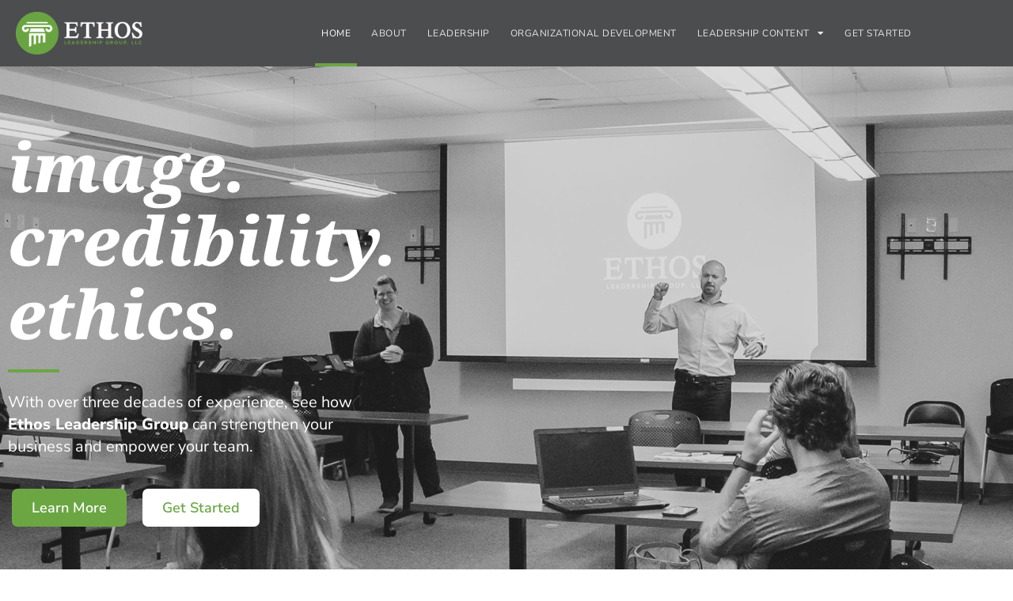

--- FILE ---
content_type: text/html; charset=UTF-8
request_url: https://ethosleadership.com/
body_size: 28430
content:
<!doctype html>
<html lang="en-US">
<head>
	<meta charset="UTF-8">
	<meta name="viewport" content="width=device-width, initial-scale=1">
	<link rel="profile" href="https://gmpg.org/xfn/11">
	<meta name='robots' content='index, follow, max-image-preview:large, max-snippet:-1, max-video-preview:-1' />
	<style>img:is([sizes="auto" i], [sizes^="auto," i]) { contain-intrinsic-size: 3000px 1500px }</style>
	
	<!-- This site is optimized with the Yoast SEO plugin v26.8 - https://yoast.com/product/yoast-seo-wordpress/ -->
	<title>Home - Ethos Leadership Group</title>
	<meta name="description" content="Ethos provides diverse solutions with a single focus – leadership. We develop impactful leaders, strengthen teams, and create cultures, systems, and processes that drive organizational success." />
	<link rel="canonical" href="https://ethosleadership.com/" />
	<meta property="og:locale" content="en_US" />
	<meta property="og:type" content="website" />
	<meta property="og:title" content="Home - Ethos Leadership Group" />
	<meta property="og:description" content="Ethos provides diverse solutions with a single focus – leadership. We develop impactful leaders, strengthen teams, and create cultures, systems, and processes that drive organizational success." />
	<meta property="og:url" content="https://ethosleadership.com/" />
	<meta property="og:site_name" content="Ethos Leadership Group" />
	<meta property="article:modified_time" content="2025-10-21T22:11:16+00:00" />
	<meta property="og:image" content="https://ethosleadership.com/wp-content/uploads/2020/10/Ethos-Blog_Placeholder-01_1200px.png" />
	<meta property="og:image:width" content="1200" />
	<meta property="og:image:height" content="628" />
	<meta property="og:image:type" content="image/png" />
	<meta name="twitter:card" content="summary_large_image" />
	<script type="application/ld+json" class="yoast-schema-graph">{"@context":"https://schema.org","@graph":[{"@type":"WebPage","@id":"https://ethosleadership.com/","url":"https://ethosleadership.com/","name":"Home - Ethos Leadership Group","isPartOf":{"@id":"https://ethosleadership.com/#website"},"about":{"@id":"https://ethosleadership.com/#organization"},"primaryImageOfPage":{"@id":"https://ethosleadership.com/#primaryimage"},"image":{"@id":"https://ethosleadership.com/#primaryimage"},"thumbnailUrl":"https://ethosleadership.com/wp-content/uploads/2020/10/Ethos-Blog_Placeholder-01_1200px.png","datePublished":"2020-09-15T03:22:52+00:00","dateModified":"2025-10-21T22:11:16+00:00","description":"Ethos provides diverse solutions with a single focus – leadership. We develop impactful leaders, strengthen teams, and create cultures, systems, and processes that drive organizational success.","breadcrumb":{"@id":"https://ethosleadership.com/#breadcrumb"},"inLanguage":"en-US","potentialAction":[{"@type":"ReadAction","target":["https://ethosleadership.com/"]}]},{"@type":"ImageObject","inLanguage":"en-US","@id":"https://ethosleadership.com/#primaryimage","url":"https://ethosleadership.com/wp-content/uploads/2020/10/Ethos-Blog_Placeholder-01_1200px.png","contentUrl":"https://ethosleadership.com/wp-content/uploads/2020/10/Ethos-Blog_Placeholder-01_1200px.png","width":1200,"height":628,"caption":"Ethos Leadership"},{"@type":"BreadcrumbList","@id":"https://ethosleadership.com/#breadcrumb","itemListElement":[{"@type":"ListItem","position":1,"name":"Home"}]},{"@type":"WebSite","@id":"https://ethosleadership.com/#website","url":"https://ethosleadership.com/","name":"Ethos Leadership Group","description":"Image. credibility. ethics.","publisher":{"@id":"https://ethosleadership.com/#organization"},"potentialAction":[{"@type":"SearchAction","target":{"@type":"EntryPoint","urlTemplate":"https://ethosleadership.com/?s={search_term_string}"},"query-input":{"@type":"PropertyValueSpecification","valueRequired":true,"valueName":"search_term_string"}}],"inLanguage":"en-US"},{"@type":"Organization","@id":"https://ethosleadership.com/#organization","name":"Ethos Leadership Group","url":"https://ethosleadership.com/","logo":{"@type":"ImageObject","inLanguage":"en-US","@id":"https://ethosleadership.com/#/schema/logo/image/","url":"https://ethosleadership.com/wp-content/uploads/2020/09/Ethos-Logo_Dark-Bkg_HZ_800px.png","contentUrl":"https://ethosleadership.com/wp-content/uploads/2020/09/Ethos-Logo_Dark-Bkg_HZ_800px.png","width":800,"height":270,"caption":"Ethos Leadership Group"},"image":{"@id":"https://ethosleadership.com/#/schema/logo/image/"}}]}</script>
	<!-- / Yoast SEO plugin. -->


<link rel="alternate" type="application/rss+xml" title="Ethos Leadership Group &raquo; Feed" href="https://ethosleadership.com/feed/" />
<link rel="alternate" type="application/rss+xml" title="Ethos Leadership Group &raquo; Comments Feed" href="https://ethosleadership.com/comments/feed/" />
<script>
window._wpemojiSettings = {"baseUrl":"https:\/\/s.w.org\/images\/core\/emoji\/16.0.1\/72x72\/","ext":".png","svgUrl":"https:\/\/s.w.org\/images\/core\/emoji\/16.0.1\/svg\/","svgExt":".svg","source":{"concatemoji":"https:\/\/ethosleadership.com\/wp-includes\/js\/wp-emoji-release.min.js?ver=6.8.3"}};
/*! This file is auto-generated */
!function(s,n){var o,i,e;function c(e){try{var t={supportTests:e,timestamp:(new Date).valueOf()};sessionStorage.setItem(o,JSON.stringify(t))}catch(e){}}function p(e,t,n){e.clearRect(0,0,e.canvas.width,e.canvas.height),e.fillText(t,0,0);var t=new Uint32Array(e.getImageData(0,0,e.canvas.width,e.canvas.height).data),a=(e.clearRect(0,0,e.canvas.width,e.canvas.height),e.fillText(n,0,0),new Uint32Array(e.getImageData(0,0,e.canvas.width,e.canvas.height).data));return t.every(function(e,t){return e===a[t]})}function u(e,t){e.clearRect(0,0,e.canvas.width,e.canvas.height),e.fillText(t,0,0);for(var n=e.getImageData(16,16,1,1),a=0;a<n.data.length;a++)if(0!==n.data[a])return!1;return!0}function f(e,t,n,a){switch(t){case"flag":return n(e,"\ud83c\udff3\ufe0f\u200d\u26a7\ufe0f","\ud83c\udff3\ufe0f\u200b\u26a7\ufe0f")?!1:!n(e,"\ud83c\udde8\ud83c\uddf6","\ud83c\udde8\u200b\ud83c\uddf6")&&!n(e,"\ud83c\udff4\udb40\udc67\udb40\udc62\udb40\udc65\udb40\udc6e\udb40\udc67\udb40\udc7f","\ud83c\udff4\u200b\udb40\udc67\u200b\udb40\udc62\u200b\udb40\udc65\u200b\udb40\udc6e\u200b\udb40\udc67\u200b\udb40\udc7f");case"emoji":return!a(e,"\ud83e\udedf")}return!1}function g(e,t,n,a){var r="undefined"!=typeof WorkerGlobalScope&&self instanceof WorkerGlobalScope?new OffscreenCanvas(300,150):s.createElement("canvas"),o=r.getContext("2d",{willReadFrequently:!0}),i=(o.textBaseline="top",o.font="600 32px Arial",{});return e.forEach(function(e){i[e]=t(o,e,n,a)}),i}function t(e){var t=s.createElement("script");t.src=e,t.defer=!0,s.head.appendChild(t)}"undefined"!=typeof Promise&&(o="wpEmojiSettingsSupports",i=["flag","emoji"],n.supports={everything:!0,everythingExceptFlag:!0},e=new Promise(function(e){s.addEventListener("DOMContentLoaded",e,{once:!0})}),new Promise(function(t){var n=function(){try{var e=JSON.parse(sessionStorage.getItem(o));if("object"==typeof e&&"number"==typeof e.timestamp&&(new Date).valueOf()<e.timestamp+604800&&"object"==typeof e.supportTests)return e.supportTests}catch(e){}return null}();if(!n){if("undefined"!=typeof Worker&&"undefined"!=typeof OffscreenCanvas&&"undefined"!=typeof URL&&URL.createObjectURL&&"undefined"!=typeof Blob)try{var e="postMessage("+g.toString()+"("+[JSON.stringify(i),f.toString(),p.toString(),u.toString()].join(",")+"));",a=new Blob([e],{type:"text/javascript"}),r=new Worker(URL.createObjectURL(a),{name:"wpTestEmojiSupports"});return void(r.onmessage=function(e){c(n=e.data),r.terminate(),t(n)})}catch(e){}c(n=g(i,f,p,u))}t(n)}).then(function(e){for(var t in e)n.supports[t]=e[t],n.supports.everything=n.supports.everything&&n.supports[t],"flag"!==t&&(n.supports.everythingExceptFlag=n.supports.everythingExceptFlag&&n.supports[t]);n.supports.everythingExceptFlag=n.supports.everythingExceptFlag&&!n.supports.flag,n.DOMReady=!1,n.readyCallback=function(){n.DOMReady=!0}}).then(function(){return e}).then(function(){var e;n.supports.everything||(n.readyCallback(),(e=n.source||{}).concatemoji?t(e.concatemoji):e.wpemoji&&e.twemoji&&(t(e.twemoji),t(e.wpemoji)))}))}((window,document),window._wpemojiSettings);
</script>
<style id='wp-emoji-styles-inline-css'>

	img.wp-smiley, img.emoji {
		display: inline !important;
		border: none !important;
		box-shadow: none !important;
		height: 1em !important;
		width: 1em !important;
		margin: 0 0.07em !important;
		vertical-align: -0.1em !important;
		background: none !important;
		padding: 0 !important;
	}
</style>
<style id='global-styles-inline-css'>
:root{--wp--preset--aspect-ratio--square: 1;--wp--preset--aspect-ratio--4-3: 4/3;--wp--preset--aspect-ratio--3-4: 3/4;--wp--preset--aspect-ratio--3-2: 3/2;--wp--preset--aspect-ratio--2-3: 2/3;--wp--preset--aspect-ratio--16-9: 16/9;--wp--preset--aspect-ratio--9-16: 9/16;--wp--preset--color--black: #000000;--wp--preset--color--cyan-bluish-gray: #abb8c3;--wp--preset--color--white: #ffffff;--wp--preset--color--pale-pink: #f78da7;--wp--preset--color--vivid-red: #cf2e2e;--wp--preset--color--luminous-vivid-orange: #ff6900;--wp--preset--color--luminous-vivid-amber: #fcb900;--wp--preset--color--light-green-cyan: #7bdcb5;--wp--preset--color--vivid-green-cyan: #00d084;--wp--preset--color--pale-cyan-blue: #8ed1fc;--wp--preset--color--vivid-cyan-blue: #0693e3;--wp--preset--color--vivid-purple: #9b51e0;--wp--preset--gradient--vivid-cyan-blue-to-vivid-purple: linear-gradient(135deg,rgba(6,147,227,1) 0%,rgb(155,81,224) 100%);--wp--preset--gradient--light-green-cyan-to-vivid-green-cyan: linear-gradient(135deg,rgb(122,220,180) 0%,rgb(0,208,130) 100%);--wp--preset--gradient--luminous-vivid-amber-to-luminous-vivid-orange: linear-gradient(135deg,rgba(252,185,0,1) 0%,rgba(255,105,0,1) 100%);--wp--preset--gradient--luminous-vivid-orange-to-vivid-red: linear-gradient(135deg,rgba(255,105,0,1) 0%,rgb(207,46,46) 100%);--wp--preset--gradient--very-light-gray-to-cyan-bluish-gray: linear-gradient(135deg,rgb(238,238,238) 0%,rgb(169,184,195) 100%);--wp--preset--gradient--cool-to-warm-spectrum: linear-gradient(135deg,rgb(74,234,220) 0%,rgb(151,120,209) 20%,rgb(207,42,186) 40%,rgb(238,44,130) 60%,rgb(251,105,98) 80%,rgb(254,248,76) 100%);--wp--preset--gradient--blush-light-purple: linear-gradient(135deg,rgb(255,206,236) 0%,rgb(152,150,240) 100%);--wp--preset--gradient--blush-bordeaux: linear-gradient(135deg,rgb(254,205,165) 0%,rgb(254,45,45) 50%,rgb(107,0,62) 100%);--wp--preset--gradient--luminous-dusk: linear-gradient(135deg,rgb(255,203,112) 0%,rgb(199,81,192) 50%,rgb(65,88,208) 100%);--wp--preset--gradient--pale-ocean: linear-gradient(135deg,rgb(255,245,203) 0%,rgb(182,227,212) 50%,rgb(51,167,181) 100%);--wp--preset--gradient--electric-grass: linear-gradient(135deg,rgb(202,248,128) 0%,rgb(113,206,126) 100%);--wp--preset--gradient--midnight: linear-gradient(135deg,rgb(2,3,129) 0%,rgb(40,116,252) 100%);--wp--preset--font-size--small: 13px;--wp--preset--font-size--medium: 20px;--wp--preset--font-size--large: 36px;--wp--preset--font-size--x-large: 42px;--wp--preset--spacing--20: 0.44rem;--wp--preset--spacing--30: 0.67rem;--wp--preset--spacing--40: 1rem;--wp--preset--spacing--50: 1.5rem;--wp--preset--spacing--60: 2.25rem;--wp--preset--spacing--70: 3.38rem;--wp--preset--spacing--80: 5.06rem;--wp--preset--shadow--natural: 6px 6px 9px rgba(0, 0, 0, 0.2);--wp--preset--shadow--deep: 12px 12px 50px rgba(0, 0, 0, 0.4);--wp--preset--shadow--sharp: 6px 6px 0px rgba(0, 0, 0, 0.2);--wp--preset--shadow--outlined: 6px 6px 0px -3px rgba(255, 255, 255, 1), 6px 6px rgba(0, 0, 0, 1);--wp--preset--shadow--crisp: 6px 6px 0px rgba(0, 0, 0, 1);}:root { --wp--style--global--content-size: 800px;--wp--style--global--wide-size: 1200px; }:where(body) { margin: 0; }.wp-site-blocks > .alignleft { float: left; margin-right: 2em; }.wp-site-blocks > .alignright { float: right; margin-left: 2em; }.wp-site-blocks > .aligncenter { justify-content: center; margin-left: auto; margin-right: auto; }:where(.wp-site-blocks) > * { margin-block-start: 24px; margin-block-end: 0; }:where(.wp-site-blocks) > :first-child { margin-block-start: 0; }:where(.wp-site-blocks) > :last-child { margin-block-end: 0; }:root { --wp--style--block-gap: 24px; }:root :where(.is-layout-flow) > :first-child{margin-block-start: 0;}:root :where(.is-layout-flow) > :last-child{margin-block-end: 0;}:root :where(.is-layout-flow) > *{margin-block-start: 24px;margin-block-end: 0;}:root :where(.is-layout-constrained) > :first-child{margin-block-start: 0;}:root :where(.is-layout-constrained) > :last-child{margin-block-end: 0;}:root :where(.is-layout-constrained) > *{margin-block-start: 24px;margin-block-end: 0;}:root :where(.is-layout-flex){gap: 24px;}:root :where(.is-layout-grid){gap: 24px;}.is-layout-flow > .alignleft{float: left;margin-inline-start: 0;margin-inline-end: 2em;}.is-layout-flow > .alignright{float: right;margin-inline-start: 2em;margin-inline-end: 0;}.is-layout-flow > .aligncenter{margin-left: auto !important;margin-right: auto !important;}.is-layout-constrained > .alignleft{float: left;margin-inline-start: 0;margin-inline-end: 2em;}.is-layout-constrained > .alignright{float: right;margin-inline-start: 2em;margin-inline-end: 0;}.is-layout-constrained > .aligncenter{margin-left: auto !important;margin-right: auto !important;}.is-layout-constrained > :where(:not(.alignleft):not(.alignright):not(.alignfull)){max-width: var(--wp--style--global--content-size);margin-left: auto !important;margin-right: auto !important;}.is-layout-constrained > .alignwide{max-width: var(--wp--style--global--wide-size);}body .is-layout-flex{display: flex;}.is-layout-flex{flex-wrap: wrap;align-items: center;}.is-layout-flex > :is(*, div){margin: 0;}body .is-layout-grid{display: grid;}.is-layout-grid > :is(*, div){margin: 0;}body{padding-top: 0px;padding-right: 0px;padding-bottom: 0px;padding-left: 0px;}a:where(:not(.wp-element-button)){text-decoration: underline;}:root :where(.wp-element-button, .wp-block-button__link){background-color: #32373c;border-width: 0;color: #fff;font-family: inherit;font-size: inherit;line-height: inherit;padding: calc(0.667em + 2px) calc(1.333em + 2px);text-decoration: none;}.has-black-color{color: var(--wp--preset--color--black) !important;}.has-cyan-bluish-gray-color{color: var(--wp--preset--color--cyan-bluish-gray) !important;}.has-white-color{color: var(--wp--preset--color--white) !important;}.has-pale-pink-color{color: var(--wp--preset--color--pale-pink) !important;}.has-vivid-red-color{color: var(--wp--preset--color--vivid-red) !important;}.has-luminous-vivid-orange-color{color: var(--wp--preset--color--luminous-vivid-orange) !important;}.has-luminous-vivid-amber-color{color: var(--wp--preset--color--luminous-vivid-amber) !important;}.has-light-green-cyan-color{color: var(--wp--preset--color--light-green-cyan) !important;}.has-vivid-green-cyan-color{color: var(--wp--preset--color--vivid-green-cyan) !important;}.has-pale-cyan-blue-color{color: var(--wp--preset--color--pale-cyan-blue) !important;}.has-vivid-cyan-blue-color{color: var(--wp--preset--color--vivid-cyan-blue) !important;}.has-vivid-purple-color{color: var(--wp--preset--color--vivid-purple) !important;}.has-black-background-color{background-color: var(--wp--preset--color--black) !important;}.has-cyan-bluish-gray-background-color{background-color: var(--wp--preset--color--cyan-bluish-gray) !important;}.has-white-background-color{background-color: var(--wp--preset--color--white) !important;}.has-pale-pink-background-color{background-color: var(--wp--preset--color--pale-pink) !important;}.has-vivid-red-background-color{background-color: var(--wp--preset--color--vivid-red) !important;}.has-luminous-vivid-orange-background-color{background-color: var(--wp--preset--color--luminous-vivid-orange) !important;}.has-luminous-vivid-amber-background-color{background-color: var(--wp--preset--color--luminous-vivid-amber) !important;}.has-light-green-cyan-background-color{background-color: var(--wp--preset--color--light-green-cyan) !important;}.has-vivid-green-cyan-background-color{background-color: var(--wp--preset--color--vivid-green-cyan) !important;}.has-pale-cyan-blue-background-color{background-color: var(--wp--preset--color--pale-cyan-blue) !important;}.has-vivid-cyan-blue-background-color{background-color: var(--wp--preset--color--vivid-cyan-blue) !important;}.has-vivid-purple-background-color{background-color: var(--wp--preset--color--vivid-purple) !important;}.has-black-border-color{border-color: var(--wp--preset--color--black) !important;}.has-cyan-bluish-gray-border-color{border-color: var(--wp--preset--color--cyan-bluish-gray) !important;}.has-white-border-color{border-color: var(--wp--preset--color--white) !important;}.has-pale-pink-border-color{border-color: var(--wp--preset--color--pale-pink) !important;}.has-vivid-red-border-color{border-color: var(--wp--preset--color--vivid-red) !important;}.has-luminous-vivid-orange-border-color{border-color: var(--wp--preset--color--luminous-vivid-orange) !important;}.has-luminous-vivid-amber-border-color{border-color: var(--wp--preset--color--luminous-vivid-amber) !important;}.has-light-green-cyan-border-color{border-color: var(--wp--preset--color--light-green-cyan) !important;}.has-vivid-green-cyan-border-color{border-color: var(--wp--preset--color--vivid-green-cyan) !important;}.has-pale-cyan-blue-border-color{border-color: var(--wp--preset--color--pale-cyan-blue) !important;}.has-vivid-cyan-blue-border-color{border-color: var(--wp--preset--color--vivid-cyan-blue) !important;}.has-vivid-purple-border-color{border-color: var(--wp--preset--color--vivid-purple) !important;}.has-vivid-cyan-blue-to-vivid-purple-gradient-background{background: var(--wp--preset--gradient--vivid-cyan-blue-to-vivid-purple) !important;}.has-light-green-cyan-to-vivid-green-cyan-gradient-background{background: var(--wp--preset--gradient--light-green-cyan-to-vivid-green-cyan) !important;}.has-luminous-vivid-amber-to-luminous-vivid-orange-gradient-background{background: var(--wp--preset--gradient--luminous-vivid-amber-to-luminous-vivid-orange) !important;}.has-luminous-vivid-orange-to-vivid-red-gradient-background{background: var(--wp--preset--gradient--luminous-vivid-orange-to-vivid-red) !important;}.has-very-light-gray-to-cyan-bluish-gray-gradient-background{background: var(--wp--preset--gradient--very-light-gray-to-cyan-bluish-gray) !important;}.has-cool-to-warm-spectrum-gradient-background{background: var(--wp--preset--gradient--cool-to-warm-spectrum) !important;}.has-blush-light-purple-gradient-background{background: var(--wp--preset--gradient--blush-light-purple) !important;}.has-blush-bordeaux-gradient-background{background: var(--wp--preset--gradient--blush-bordeaux) !important;}.has-luminous-dusk-gradient-background{background: var(--wp--preset--gradient--luminous-dusk) !important;}.has-pale-ocean-gradient-background{background: var(--wp--preset--gradient--pale-ocean) !important;}.has-electric-grass-gradient-background{background: var(--wp--preset--gradient--electric-grass) !important;}.has-midnight-gradient-background{background: var(--wp--preset--gradient--midnight) !important;}.has-small-font-size{font-size: var(--wp--preset--font-size--small) !important;}.has-medium-font-size{font-size: var(--wp--preset--font-size--medium) !important;}.has-large-font-size{font-size: var(--wp--preset--font-size--large) !important;}.has-x-large-font-size{font-size: var(--wp--preset--font-size--x-large) !important;}
:root :where(.wp-block-pullquote){font-size: 1.5em;line-height: 1.6;}
</style>
<link rel='stylesheet' id='wp-components-css' href='https://ethosleadership.com/wp-includes/css/dist/components/style.min.css?ver=6.8.3' media='all' />
<link rel='stylesheet' id='godaddy-styles-css' href='https://ethosleadership.com/wp-content/mu-plugins/vendor/wpex/godaddy-launch/includes/Dependencies/GoDaddy/Styles/build/latest.css?ver=2.0.2' media='all' />
<link rel='stylesheet' id='hello-elementor-theme-style-css' href='https://ethosleadership.com/wp-content/themes/hello-elementor/assets/css/theme.css?ver=3.4.5' media='all' />
<link rel='stylesheet' id='hello-elementor-child-style-css' href='https://ethosleadership.com/wp-content/themes/hello-theme-child-master/style.css?ver=1.0.0' media='all' />
<link rel='stylesheet' id='hello-elementor-css' href='https://ethosleadership.com/wp-content/themes/hello-elementor/assets/css/reset.css?ver=3.4.5' media='all' />
<link rel='stylesheet' id='hello-elementor-header-footer-css' href='https://ethosleadership.com/wp-content/themes/hello-elementor/assets/css/header-footer.css?ver=3.4.5' media='all' />
<link rel='stylesheet' id='elementor-frontend-css' href='https://ethosleadership.com/wp-content/plugins/elementor/assets/css/frontend.min.css?ver=3.34.2' media='all' />
<style id='elementor-frontend-inline-css'>
@-webkit-keyframes ha_fadeIn{0%{opacity:0}to{opacity:1}}@keyframes ha_fadeIn{0%{opacity:0}to{opacity:1}}@-webkit-keyframes ha_zoomIn{0%{opacity:0;-webkit-transform:scale3d(.3,.3,.3);transform:scale3d(.3,.3,.3)}50%{opacity:1}}@keyframes ha_zoomIn{0%{opacity:0;-webkit-transform:scale3d(.3,.3,.3);transform:scale3d(.3,.3,.3)}50%{opacity:1}}@-webkit-keyframes ha_rollIn{0%{opacity:0;-webkit-transform:translate3d(-100%,0,0) rotate3d(0,0,1,-120deg);transform:translate3d(-100%,0,0) rotate3d(0,0,1,-120deg)}to{opacity:1}}@keyframes ha_rollIn{0%{opacity:0;-webkit-transform:translate3d(-100%,0,0) rotate3d(0,0,1,-120deg);transform:translate3d(-100%,0,0) rotate3d(0,0,1,-120deg)}to{opacity:1}}@-webkit-keyframes ha_bounce{0%,20%,53%,to{-webkit-animation-timing-function:cubic-bezier(.215,.61,.355,1);animation-timing-function:cubic-bezier(.215,.61,.355,1)}40%,43%{-webkit-transform:translate3d(0,-30px,0) scaleY(1.1);transform:translate3d(0,-30px,0) scaleY(1.1);-webkit-animation-timing-function:cubic-bezier(.755,.05,.855,.06);animation-timing-function:cubic-bezier(.755,.05,.855,.06)}70%{-webkit-transform:translate3d(0,-15px,0) scaleY(1.05);transform:translate3d(0,-15px,0) scaleY(1.05);-webkit-animation-timing-function:cubic-bezier(.755,.05,.855,.06);animation-timing-function:cubic-bezier(.755,.05,.855,.06)}80%{-webkit-transition-timing-function:cubic-bezier(.215,.61,.355,1);transition-timing-function:cubic-bezier(.215,.61,.355,1);-webkit-transform:translate3d(0,0,0) scaleY(.95);transform:translate3d(0,0,0) scaleY(.95)}90%{-webkit-transform:translate3d(0,-4px,0) scaleY(1.02);transform:translate3d(0,-4px,0) scaleY(1.02)}}@keyframes ha_bounce{0%,20%,53%,to{-webkit-animation-timing-function:cubic-bezier(.215,.61,.355,1);animation-timing-function:cubic-bezier(.215,.61,.355,1)}40%,43%{-webkit-transform:translate3d(0,-30px,0) scaleY(1.1);transform:translate3d(0,-30px,0) scaleY(1.1);-webkit-animation-timing-function:cubic-bezier(.755,.05,.855,.06);animation-timing-function:cubic-bezier(.755,.05,.855,.06)}70%{-webkit-transform:translate3d(0,-15px,0) scaleY(1.05);transform:translate3d(0,-15px,0) scaleY(1.05);-webkit-animation-timing-function:cubic-bezier(.755,.05,.855,.06);animation-timing-function:cubic-bezier(.755,.05,.855,.06)}80%{-webkit-transition-timing-function:cubic-bezier(.215,.61,.355,1);transition-timing-function:cubic-bezier(.215,.61,.355,1);-webkit-transform:translate3d(0,0,0) scaleY(.95);transform:translate3d(0,0,0) scaleY(.95)}90%{-webkit-transform:translate3d(0,-4px,0) scaleY(1.02);transform:translate3d(0,-4px,0) scaleY(1.02)}}@-webkit-keyframes ha_bounceIn{0%,20%,40%,60%,80%,to{-webkit-animation-timing-function:cubic-bezier(.215,.61,.355,1);animation-timing-function:cubic-bezier(.215,.61,.355,1)}0%{opacity:0;-webkit-transform:scale3d(.3,.3,.3);transform:scale3d(.3,.3,.3)}20%{-webkit-transform:scale3d(1.1,1.1,1.1);transform:scale3d(1.1,1.1,1.1)}40%{-webkit-transform:scale3d(.9,.9,.9);transform:scale3d(.9,.9,.9)}60%{opacity:1;-webkit-transform:scale3d(1.03,1.03,1.03);transform:scale3d(1.03,1.03,1.03)}80%{-webkit-transform:scale3d(.97,.97,.97);transform:scale3d(.97,.97,.97)}to{opacity:1}}@keyframes ha_bounceIn{0%,20%,40%,60%,80%,to{-webkit-animation-timing-function:cubic-bezier(.215,.61,.355,1);animation-timing-function:cubic-bezier(.215,.61,.355,1)}0%{opacity:0;-webkit-transform:scale3d(.3,.3,.3);transform:scale3d(.3,.3,.3)}20%{-webkit-transform:scale3d(1.1,1.1,1.1);transform:scale3d(1.1,1.1,1.1)}40%{-webkit-transform:scale3d(.9,.9,.9);transform:scale3d(.9,.9,.9)}60%{opacity:1;-webkit-transform:scale3d(1.03,1.03,1.03);transform:scale3d(1.03,1.03,1.03)}80%{-webkit-transform:scale3d(.97,.97,.97);transform:scale3d(.97,.97,.97)}to{opacity:1}}@-webkit-keyframes ha_flipInX{0%{opacity:0;-webkit-transform:perspective(400px) rotate3d(1,0,0,90deg);transform:perspective(400px) rotate3d(1,0,0,90deg);-webkit-animation-timing-function:ease-in;animation-timing-function:ease-in}40%{-webkit-transform:perspective(400px) rotate3d(1,0,0,-20deg);transform:perspective(400px) rotate3d(1,0,0,-20deg);-webkit-animation-timing-function:ease-in;animation-timing-function:ease-in}60%{opacity:1;-webkit-transform:perspective(400px) rotate3d(1,0,0,10deg);transform:perspective(400px) rotate3d(1,0,0,10deg)}80%{-webkit-transform:perspective(400px) rotate3d(1,0,0,-5deg);transform:perspective(400px) rotate3d(1,0,0,-5deg)}}@keyframes ha_flipInX{0%{opacity:0;-webkit-transform:perspective(400px) rotate3d(1,0,0,90deg);transform:perspective(400px) rotate3d(1,0,0,90deg);-webkit-animation-timing-function:ease-in;animation-timing-function:ease-in}40%{-webkit-transform:perspective(400px) rotate3d(1,0,0,-20deg);transform:perspective(400px) rotate3d(1,0,0,-20deg);-webkit-animation-timing-function:ease-in;animation-timing-function:ease-in}60%{opacity:1;-webkit-transform:perspective(400px) rotate3d(1,0,0,10deg);transform:perspective(400px) rotate3d(1,0,0,10deg)}80%{-webkit-transform:perspective(400px) rotate3d(1,0,0,-5deg);transform:perspective(400px) rotate3d(1,0,0,-5deg)}}@-webkit-keyframes ha_flipInY{0%{opacity:0;-webkit-transform:perspective(400px) rotate3d(0,1,0,90deg);transform:perspective(400px) rotate3d(0,1,0,90deg);-webkit-animation-timing-function:ease-in;animation-timing-function:ease-in}40%{-webkit-transform:perspective(400px) rotate3d(0,1,0,-20deg);transform:perspective(400px) rotate3d(0,1,0,-20deg);-webkit-animation-timing-function:ease-in;animation-timing-function:ease-in}60%{opacity:1;-webkit-transform:perspective(400px) rotate3d(0,1,0,10deg);transform:perspective(400px) rotate3d(0,1,0,10deg)}80%{-webkit-transform:perspective(400px) rotate3d(0,1,0,-5deg);transform:perspective(400px) rotate3d(0,1,0,-5deg)}}@keyframes ha_flipInY{0%{opacity:0;-webkit-transform:perspective(400px) rotate3d(0,1,0,90deg);transform:perspective(400px) rotate3d(0,1,0,90deg);-webkit-animation-timing-function:ease-in;animation-timing-function:ease-in}40%{-webkit-transform:perspective(400px) rotate3d(0,1,0,-20deg);transform:perspective(400px) rotate3d(0,1,0,-20deg);-webkit-animation-timing-function:ease-in;animation-timing-function:ease-in}60%{opacity:1;-webkit-transform:perspective(400px) rotate3d(0,1,0,10deg);transform:perspective(400px) rotate3d(0,1,0,10deg)}80%{-webkit-transform:perspective(400px) rotate3d(0,1,0,-5deg);transform:perspective(400px) rotate3d(0,1,0,-5deg)}}@-webkit-keyframes ha_swing{20%{-webkit-transform:rotate3d(0,0,1,15deg);transform:rotate3d(0,0,1,15deg)}40%{-webkit-transform:rotate3d(0,0,1,-10deg);transform:rotate3d(0,0,1,-10deg)}60%{-webkit-transform:rotate3d(0,0,1,5deg);transform:rotate3d(0,0,1,5deg)}80%{-webkit-transform:rotate3d(0,0,1,-5deg);transform:rotate3d(0,0,1,-5deg)}}@keyframes ha_swing{20%{-webkit-transform:rotate3d(0,0,1,15deg);transform:rotate3d(0,0,1,15deg)}40%{-webkit-transform:rotate3d(0,0,1,-10deg);transform:rotate3d(0,0,1,-10deg)}60%{-webkit-transform:rotate3d(0,0,1,5deg);transform:rotate3d(0,0,1,5deg)}80%{-webkit-transform:rotate3d(0,0,1,-5deg);transform:rotate3d(0,0,1,-5deg)}}@-webkit-keyframes ha_slideInDown{0%{visibility:visible;-webkit-transform:translate3d(0,-100%,0);transform:translate3d(0,-100%,0)}}@keyframes ha_slideInDown{0%{visibility:visible;-webkit-transform:translate3d(0,-100%,0);transform:translate3d(0,-100%,0)}}@-webkit-keyframes ha_slideInUp{0%{visibility:visible;-webkit-transform:translate3d(0,100%,0);transform:translate3d(0,100%,0)}}@keyframes ha_slideInUp{0%{visibility:visible;-webkit-transform:translate3d(0,100%,0);transform:translate3d(0,100%,0)}}@-webkit-keyframes ha_slideInLeft{0%{visibility:visible;-webkit-transform:translate3d(-100%,0,0);transform:translate3d(-100%,0,0)}}@keyframes ha_slideInLeft{0%{visibility:visible;-webkit-transform:translate3d(-100%,0,0);transform:translate3d(-100%,0,0)}}@-webkit-keyframes ha_slideInRight{0%{visibility:visible;-webkit-transform:translate3d(100%,0,0);transform:translate3d(100%,0,0)}}@keyframes ha_slideInRight{0%{visibility:visible;-webkit-transform:translate3d(100%,0,0);transform:translate3d(100%,0,0)}}.ha_fadeIn{-webkit-animation-name:ha_fadeIn;animation-name:ha_fadeIn}.ha_zoomIn{-webkit-animation-name:ha_zoomIn;animation-name:ha_zoomIn}.ha_rollIn{-webkit-animation-name:ha_rollIn;animation-name:ha_rollIn}.ha_bounce{-webkit-transform-origin:center bottom;-ms-transform-origin:center bottom;transform-origin:center bottom;-webkit-animation-name:ha_bounce;animation-name:ha_bounce}.ha_bounceIn{-webkit-animation-name:ha_bounceIn;animation-name:ha_bounceIn;-webkit-animation-duration:.75s;-webkit-animation-duration:calc(var(--animate-duration)*.75);animation-duration:.75s;animation-duration:calc(var(--animate-duration)*.75)}.ha_flipInX,.ha_flipInY{-webkit-animation-name:ha_flipInX;animation-name:ha_flipInX;-webkit-backface-visibility:visible!important;backface-visibility:visible!important}.ha_flipInY{-webkit-animation-name:ha_flipInY;animation-name:ha_flipInY}.ha_swing{-webkit-transform-origin:top center;-ms-transform-origin:top center;transform-origin:top center;-webkit-animation-name:ha_swing;animation-name:ha_swing}.ha_slideInDown{-webkit-animation-name:ha_slideInDown;animation-name:ha_slideInDown}.ha_slideInUp{-webkit-animation-name:ha_slideInUp;animation-name:ha_slideInUp}.ha_slideInLeft{-webkit-animation-name:ha_slideInLeft;animation-name:ha_slideInLeft}.ha_slideInRight{-webkit-animation-name:ha_slideInRight;animation-name:ha_slideInRight}.ha-css-transform-yes{-webkit-transition-duration:var(--ha-tfx-transition-duration, .2s);transition-duration:var(--ha-tfx-transition-duration, .2s);-webkit-transition-property:-webkit-transform;transition-property:transform;transition-property:transform,-webkit-transform;-webkit-transform:translate(var(--ha-tfx-translate-x, 0),var(--ha-tfx-translate-y, 0)) scale(var(--ha-tfx-scale-x, 1),var(--ha-tfx-scale-y, 1)) skew(var(--ha-tfx-skew-x, 0),var(--ha-tfx-skew-y, 0)) rotateX(var(--ha-tfx-rotate-x, 0)) rotateY(var(--ha-tfx-rotate-y, 0)) rotateZ(var(--ha-tfx-rotate-z, 0));transform:translate(var(--ha-tfx-translate-x, 0),var(--ha-tfx-translate-y, 0)) scale(var(--ha-tfx-scale-x, 1),var(--ha-tfx-scale-y, 1)) skew(var(--ha-tfx-skew-x, 0),var(--ha-tfx-skew-y, 0)) rotateX(var(--ha-tfx-rotate-x, 0)) rotateY(var(--ha-tfx-rotate-y, 0)) rotateZ(var(--ha-tfx-rotate-z, 0))}.ha-css-transform-yes:hover{-webkit-transform:translate(var(--ha-tfx-translate-x-hover, var(--ha-tfx-translate-x, 0)),var(--ha-tfx-translate-y-hover, var(--ha-tfx-translate-y, 0))) scale(var(--ha-tfx-scale-x-hover, var(--ha-tfx-scale-x, 1)),var(--ha-tfx-scale-y-hover, var(--ha-tfx-scale-y, 1))) skew(var(--ha-tfx-skew-x-hover, var(--ha-tfx-skew-x, 0)),var(--ha-tfx-skew-y-hover, var(--ha-tfx-skew-y, 0))) rotateX(var(--ha-tfx-rotate-x-hover, var(--ha-tfx-rotate-x, 0))) rotateY(var(--ha-tfx-rotate-y-hover, var(--ha-tfx-rotate-y, 0))) rotateZ(var(--ha-tfx-rotate-z-hover, var(--ha-tfx-rotate-z, 0)));transform:translate(var(--ha-tfx-translate-x-hover, var(--ha-tfx-translate-x, 0)),var(--ha-tfx-translate-y-hover, var(--ha-tfx-translate-y, 0))) scale(var(--ha-tfx-scale-x-hover, var(--ha-tfx-scale-x, 1)),var(--ha-tfx-scale-y-hover, var(--ha-tfx-scale-y, 1))) skew(var(--ha-tfx-skew-x-hover, var(--ha-tfx-skew-x, 0)),var(--ha-tfx-skew-y-hover, var(--ha-tfx-skew-y, 0))) rotateX(var(--ha-tfx-rotate-x-hover, var(--ha-tfx-rotate-x, 0))) rotateY(var(--ha-tfx-rotate-y-hover, var(--ha-tfx-rotate-y, 0))) rotateZ(var(--ha-tfx-rotate-z-hover, var(--ha-tfx-rotate-z, 0)))}.happy-addon>.elementor-widget-container{word-wrap:break-word;overflow-wrap:break-word}.happy-addon>.elementor-widget-container,.happy-addon>.elementor-widget-container *{-webkit-box-sizing:border-box;box-sizing:border-box}.happy-addon:not(:has(.elementor-widget-container)),.happy-addon:not(:has(.elementor-widget-container)) *{-webkit-box-sizing:border-box;box-sizing:border-box;word-wrap:break-word;overflow-wrap:break-word}.happy-addon p:empty{display:none}.happy-addon .elementor-inline-editing{min-height:auto!important}.happy-addon-pro img{max-width:100%;height:auto;-o-object-fit:cover;object-fit:cover}.ha-screen-reader-text{position:absolute;overflow:hidden;clip:rect(1px,1px,1px,1px);margin:-1px;padding:0;width:1px;height:1px;border:0;word-wrap:normal!important;-webkit-clip-path:inset(50%);clip-path:inset(50%)}.ha-has-bg-overlay>.elementor-widget-container{position:relative;z-index:1}.ha-has-bg-overlay>.elementor-widget-container:before{position:absolute;top:0;left:0;z-index:-1;width:100%;height:100%;content:""}.ha-has-bg-overlay:not(:has(.elementor-widget-container)){position:relative;z-index:1}.ha-has-bg-overlay:not(:has(.elementor-widget-container)):before{position:absolute;top:0;left:0;z-index:-1;width:100%;height:100%;content:""}.ha-popup--is-enabled .ha-js-popup,.ha-popup--is-enabled .ha-js-popup img{cursor:-webkit-zoom-in!important;cursor:zoom-in!important}.mfp-wrap .mfp-arrow,.mfp-wrap .mfp-close{background-color:transparent}.mfp-wrap .mfp-arrow:focus,.mfp-wrap .mfp-close:focus{outline-width:thin}.ha-advanced-tooltip-enable{position:relative;cursor:pointer;--ha-tooltip-arrow-color:black;--ha-tooltip-arrow-distance:0}.ha-advanced-tooltip-enable .ha-advanced-tooltip-content{position:absolute;z-index:999;display:none;padding:5px 0;width:120px;height:auto;border-radius:6px;background-color:#000;color:#fff;text-align:center;opacity:0}.ha-advanced-tooltip-enable .ha-advanced-tooltip-content::after{position:absolute;border-width:5px;border-style:solid;content:""}.ha-advanced-tooltip-enable .ha-advanced-tooltip-content.no-arrow::after{visibility:hidden}.ha-advanced-tooltip-enable .ha-advanced-tooltip-content.show{display:inline-block;opacity:1}.ha-advanced-tooltip-enable.ha-advanced-tooltip-top .ha-advanced-tooltip-content,body[data-elementor-device-mode=tablet] .ha-advanced-tooltip-enable.ha-advanced-tooltip-tablet-top .ha-advanced-tooltip-content{top:unset;right:0;bottom:calc(101% + var(--ha-tooltip-arrow-distance));left:0;margin:0 auto}.ha-advanced-tooltip-enable.ha-advanced-tooltip-top .ha-advanced-tooltip-content::after,body[data-elementor-device-mode=tablet] .ha-advanced-tooltip-enable.ha-advanced-tooltip-tablet-top .ha-advanced-tooltip-content::after{top:100%;right:unset;bottom:unset;left:50%;border-color:var(--ha-tooltip-arrow-color) transparent transparent transparent;-webkit-transform:translateX(-50%);-ms-transform:translateX(-50%);transform:translateX(-50%)}.ha-advanced-tooltip-enable.ha-advanced-tooltip-bottom .ha-advanced-tooltip-content,body[data-elementor-device-mode=tablet] .ha-advanced-tooltip-enable.ha-advanced-tooltip-tablet-bottom .ha-advanced-tooltip-content{top:calc(101% + var(--ha-tooltip-arrow-distance));right:0;bottom:unset;left:0;margin:0 auto}.ha-advanced-tooltip-enable.ha-advanced-tooltip-bottom .ha-advanced-tooltip-content::after,body[data-elementor-device-mode=tablet] .ha-advanced-tooltip-enable.ha-advanced-tooltip-tablet-bottom .ha-advanced-tooltip-content::after{top:unset;right:unset;bottom:100%;left:50%;border-color:transparent transparent var(--ha-tooltip-arrow-color) transparent;-webkit-transform:translateX(-50%);-ms-transform:translateX(-50%);transform:translateX(-50%)}.ha-advanced-tooltip-enable.ha-advanced-tooltip-left .ha-advanced-tooltip-content,body[data-elementor-device-mode=tablet] .ha-advanced-tooltip-enable.ha-advanced-tooltip-tablet-left .ha-advanced-tooltip-content{top:50%;right:calc(101% + var(--ha-tooltip-arrow-distance));bottom:unset;left:unset;-webkit-transform:translateY(-50%);-ms-transform:translateY(-50%);transform:translateY(-50%)}.ha-advanced-tooltip-enable.ha-advanced-tooltip-left .ha-advanced-tooltip-content::after,body[data-elementor-device-mode=tablet] .ha-advanced-tooltip-enable.ha-advanced-tooltip-tablet-left .ha-advanced-tooltip-content::after{top:50%;right:unset;bottom:unset;left:100%;border-color:transparent transparent transparent var(--ha-tooltip-arrow-color);-webkit-transform:translateY(-50%);-ms-transform:translateY(-50%);transform:translateY(-50%)}.ha-advanced-tooltip-enable.ha-advanced-tooltip-right .ha-advanced-tooltip-content,body[data-elementor-device-mode=tablet] .ha-advanced-tooltip-enable.ha-advanced-tooltip-tablet-right .ha-advanced-tooltip-content{top:50%;right:unset;bottom:unset;left:calc(101% + var(--ha-tooltip-arrow-distance));-webkit-transform:translateY(-50%);-ms-transform:translateY(-50%);transform:translateY(-50%)}.ha-advanced-tooltip-enable.ha-advanced-tooltip-right .ha-advanced-tooltip-content::after,body[data-elementor-device-mode=tablet] .ha-advanced-tooltip-enable.ha-advanced-tooltip-tablet-right .ha-advanced-tooltip-content::after{top:50%;right:100%;bottom:unset;left:unset;border-color:transparent var(--ha-tooltip-arrow-color) transparent transparent;-webkit-transform:translateY(-50%);-ms-transform:translateY(-50%);transform:translateY(-50%)}body[data-elementor-device-mode=mobile] .ha-advanced-tooltip-enable.ha-advanced-tooltip-mobile-top .ha-advanced-tooltip-content{top:unset;right:0;bottom:calc(101% + var(--ha-tooltip-arrow-distance));left:0;margin:0 auto}body[data-elementor-device-mode=mobile] .ha-advanced-tooltip-enable.ha-advanced-tooltip-mobile-top .ha-advanced-tooltip-content::after{top:100%;right:unset;bottom:unset;left:50%;border-color:var(--ha-tooltip-arrow-color) transparent transparent transparent;-webkit-transform:translateX(-50%);-ms-transform:translateX(-50%);transform:translateX(-50%)}body[data-elementor-device-mode=mobile] .ha-advanced-tooltip-enable.ha-advanced-tooltip-mobile-bottom .ha-advanced-tooltip-content{top:calc(101% + var(--ha-tooltip-arrow-distance));right:0;bottom:unset;left:0;margin:0 auto}body[data-elementor-device-mode=mobile] .ha-advanced-tooltip-enable.ha-advanced-tooltip-mobile-bottom .ha-advanced-tooltip-content::after{top:unset;right:unset;bottom:100%;left:50%;border-color:transparent transparent var(--ha-tooltip-arrow-color) transparent;-webkit-transform:translateX(-50%);-ms-transform:translateX(-50%);transform:translateX(-50%)}body[data-elementor-device-mode=mobile] .ha-advanced-tooltip-enable.ha-advanced-tooltip-mobile-left .ha-advanced-tooltip-content{top:50%;right:calc(101% + var(--ha-tooltip-arrow-distance));bottom:unset;left:unset;-webkit-transform:translateY(-50%);-ms-transform:translateY(-50%);transform:translateY(-50%)}body[data-elementor-device-mode=mobile] .ha-advanced-tooltip-enable.ha-advanced-tooltip-mobile-left .ha-advanced-tooltip-content::after{top:50%;right:unset;bottom:unset;left:100%;border-color:transparent transparent transparent var(--ha-tooltip-arrow-color);-webkit-transform:translateY(-50%);-ms-transform:translateY(-50%);transform:translateY(-50%)}body[data-elementor-device-mode=mobile] .ha-advanced-tooltip-enable.ha-advanced-tooltip-mobile-right .ha-advanced-tooltip-content{top:50%;right:unset;bottom:unset;left:calc(101% + var(--ha-tooltip-arrow-distance));-webkit-transform:translateY(-50%);-ms-transform:translateY(-50%);transform:translateY(-50%)}body[data-elementor-device-mode=mobile] .ha-advanced-tooltip-enable.ha-advanced-tooltip-mobile-right .ha-advanced-tooltip-content::after{top:50%;right:100%;bottom:unset;left:unset;border-color:transparent var(--ha-tooltip-arrow-color) transparent transparent;-webkit-transform:translateY(-50%);-ms-transform:translateY(-50%);transform:translateY(-50%)}body.elementor-editor-active .happy-addon.ha-gravityforms .gform_wrapper{display:block!important}.ha-scroll-to-top-wrap.ha-scroll-to-top-hide{display:none}.ha-scroll-to-top-wrap.edit-mode,.ha-scroll-to-top-wrap.single-page-off{display:none!important}.ha-scroll-to-top-button{position:fixed;right:15px;bottom:15px;z-index:9999;display:-webkit-box;display:-webkit-flex;display:-ms-flexbox;display:flex;-webkit-box-align:center;-webkit-align-items:center;align-items:center;-ms-flex-align:center;-webkit-box-pack:center;-ms-flex-pack:center;-webkit-justify-content:center;justify-content:center;width:50px;height:50px;border-radius:50px;background-color:#5636d1;color:#fff;text-align:center;opacity:1;cursor:pointer;-webkit-transition:all .3s;transition:all .3s}.ha-scroll-to-top-button i{color:#fff;font-size:16px}.ha-scroll-to-top-button:hover{background-color:#e2498a}
</style>
<link rel='stylesheet' id='widget-image-css' href='https://ethosleadership.com/wp-content/plugins/elementor/assets/css/widget-image.min.css?ver=3.34.2' media='all' />
<link rel='stylesheet' id='widget-nav-menu-css' href='https://ethosleadership.com/wp-content/plugins/elementor-pro/assets/css/widget-nav-menu.min.css?ver=3.34.1' media='all' />
<link rel='stylesheet' id='e-sticky-css' href='https://ethosleadership.com/wp-content/plugins/elementor-pro/assets/css/modules/sticky.min.css?ver=3.34.1' media='all' />
<link rel='stylesheet' id='e-motion-fx-css' href='https://ethosleadership.com/wp-content/plugins/elementor-pro/assets/css/modules/motion-fx.min.css?ver=3.34.1' media='all' />
<link rel='stylesheet' id='widget-heading-css' href='https://ethosleadership.com/wp-content/plugins/elementor/assets/css/widget-heading.min.css?ver=3.34.2' media='all' />
<link rel='stylesheet' id='widget-social-icons-css' href='https://ethosleadership.com/wp-content/plugins/elementor/assets/css/widget-social-icons.min.css?ver=3.34.2' media='all' />
<link rel='stylesheet' id='e-apple-webkit-css' href='https://ethosleadership.com/wp-content/plugins/elementor/assets/css/conditionals/apple-webkit.min.css?ver=3.34.2' media='all' />
<link rel='stylesheet' id='widget-divider-css' href='https://ethosleadership.com/wp-content/plugins/elementor/assets/css/widget-divider.min.css?ver=3.34.2' media='all' />
<link rel='stylesheet' id='e-animation-fadeInDown-css' href='https://ethosleadership.com/wp-content/plugins/elementor/assets/lib/animations/styles/fadeInDown.min.css?ver=3.34.2' media='all' />
<link rel='stylesheet' id='e-popup-css' href='https://ethosleadership.com/wp-content/plugins/elementor-pro/assets/css/conditionals/popup.min.css?ver=3.34.1' media='all' />
<link rel='stylesheet' id='elementor-icons-css' href='https://ethosleadership.com/wp-content/plugins/elementor/assets/lib/eicons/css/elementor-icons.min.css?ver=5.46.0' media='all' />
<link rel='stylesheet' id='elementor-post-22-css' href='https://ethosleadership.com/wp-content/uploads/elementor/css/post-22.css?ver=1768975014' media='all' />
<link rel='stylesheet' id='e-animation-shrink-css' href='https://ethosleadership.com/wp-content/plugins/elementor/assets/lib/animations/styles/e-animation-shrink.min.css?ver=3.34.2' media='all' />
<link rel='stylesheet' id='e-animation-fadeInUp-css' href='https://ethosleadership.com/wp-content/plugins/elementor/assets/lib/animations/styles/fadeInUp.min.css?ver=3.34.2' media='all' />
<link rel='stylesheet' id='swiper-css' href='https://ethosleadership.com/wp-content/plugins/elementor/assets/lib/swiper/v8/css/swiper.min.css?ver=8.4.5' media='all' />
<link rel='stylesheet' id='e-swiper-css' href='https://ethosleadership.com/wp-content/plugins/elementor/assets/css/conditionals/e-swiper.min.css?ver=3.34.2' media='all' />
<link rel='stylesheet' id='widget-testimonial-carousel-css' href='https://ethosleadership.com/wp-content/plugins/elementor-pro/assets/css/widget-testimonial-carousel.min.css?ver=3.34.1' media='all' />
<link rel='stylesheet' id='widget-carousel-module-base-css' href='https://ethosleadership.com/wp-content/plugins/elementor-pro/assets/css/widget-carousel-module-base.min.css?ver=3.34.1' media='all' />
<link rel='stylesheet' id='elementor-post-35-css' href='https://ethosleadership.com/wp-content/uploads/elementor/css/post-35.css?ver=1768975015' media='all' />
<link rel='stylesheet' id='elementor-post-47-css' href='https://ethosleadership.com/wp-content/uploads/elementor/css/post-47.css?ver=1768975015' media='all' />
<link rel='stylesheet' id='happy-icons-css' href='https://ethosleadership.com/wp-content/plugins/happy-elementor-addons/assets/fonts/style.min.css?ver=3.20.7' media='all' />
<link rel='stylesheet' id='font-awesome-css' href='https://ethosleadership.com/wp-content/plugins/elementor/assets/lib/font-awesome/css/font-awesome.min.css?ver=4.7.0' media='all' />
<link rel='stylesheet' id='elementor-post-286-css' href='https://ethosleadership.com/wp-content/uploads/elementor/css/post-286.css?ver=1768975015' media='all' />
<link rel='stylesheet' id='elementor-post-1375-css' href='https://ethosleadership.com/wp-content/uploads/elementor/css/post-1375.css?ver=1768975015' media='all' />
<link rel='stylesheet' id='elementor-post-1366-css' href='https://ethosleadership.com/wp-content/uploads/elementor/css/post-1366.css?ver=1768975015' media='all' />
<link rel='stylesheet' id='elementor-post-762-css' href='https://ethosleadership.com/wp-content/uploads/elementor/css/post-762.css?ver=1768975015' media='all' />
<link rel='stylesheet' id='elementor-post-729-css' href='https://ethosleadership.com/wp-content/uploads/elementor/css/post-729.css?ver=1768975015' media='all' />
<link rel='stylesheet' id='elementor-post-725-css' href='https://ethosleadership.com/wp-content/uploads/elementor/css/post-725.css?ver=1768975015' media='all' />
<link rel='stylesheet' id='elementor-post-721-css' href='https://ethosleadership.com/wp-content/uploads/elementor/css/post-721.css?ver=1768975016' media='all' />
<link rel='stylesheet' id='elementor-post-716-css' href='https://ethosleadership.com/wp-content/uploads/elementor/css/post-716.css?ver=1768975016' media='all' />
<link rel='stylesheet' id='elementor-post-687-css' href='https://ethosleadership.com/wp-content/uploads/elementor/css/post-687.css?ver=1768975016' media='all' />
<link rel='stylesheet' id='elementor-post-684-css' href='https://ethosleadership.com/wp-content/uploads/elementor/css/post-684.css?ver=1768975016' media='all' />
<link rel='stylesheet' id='elementor-post-680-css' href='https://ethosleadership.com/wp-content/uploads/elementor/css/post-680.css?ver=1768975016' media='all' />
<link rel='stylesheet' id='elementor-post-673-css' href='https://ethosleadership.com/wp-content/uploads/elementor/css/post-673.css?ver=1768975016' media='all' />
<link rel='stylesheet' id='elementor-post-609-css' href='https://ethosleadership.com/wp-content/uploads/elementor/css/post-609.css?ver=1768975016' media='all' />
<link rel='stylesheet' id='elementor-post-605-css' href='https://ethosleadership.com/wp-content/uploads/elementor/css/post-605.css?ver=1768975016' media='all' />
<link rel='stylesheet' id='elementor-post-592-css' href='https://ethosleadership.com/wp-content/uploads/elementor/css/post-592.css?ver=1768975017' media='all' />
<link rel='stylesheet' id='elementor-gf-local-notoserif-css' href='https://ethosleadership.com/wp-content/uploads/elementor/google-fonts/css/notoserif.css?ver=1742330425' media='all' />
<link rel='stylesheet' id='elementor-gf-local-nunitosans-css' href='https://ethosleadership.com/wp-content/uploads/elementor/google-fonts/css/nunitosans.css?ver=1742330430' media='all' />
<link rel='stylesheet' id='elementor-icons-shared-0-css' href='https://ethosleadership.com/wp-content/plugins/elementor/assets/lib/font-awesome/css/fontawesome.min.css?ver=5.15.3' media='all' />
<link rel='stylesheet' id='elementor-icons-fa-brands-css' href='https://ethosleadership.com/wp-content/plugins/elementor/assets/lib/font-awesome/css/brands.min.css?ver=5.15.3' media='all' />
<link rel='stylesheet' id='elementor-icons-fa-solid-css' href='https://ethosleadership.com/wp-content/plugins/elementor/assets/lib/font-awesome/css/solid.min.css?ver=5.15.3' media='all' />
<link rel='stylesheet' id='elementor-icons-fa-regular-css' href='https://ethosleadership.com/wp-content/plugins/elementor/assets/lib/font-awesome/css/regular.min.css?ver=5.15.3' media='all' />
<script src="https://ethosleadership.com/wp-includes/js/jquery/jquery.min.js?ver=3.7.1" id="jquery-core-js"></script>
<script src="https://ethosleadership.com/wp-includes/js/jquery/jquery-migrate.min.js?ver=3.4.1" id="jquery-migrate-js"></script>
<script src="https://ethosleadership.com/wp-content/plugins/happy-elementor-addons/assets/vendor/dom-purify/purify.min.js?ver=3.1.6" id="dom-purify-js"></script>
<link rel="https://api.w.org/" href="https://ethosleadership.com/wp-json/" /><link rel="alternate" title="JSON" type="application/json" href="https://ethosleadership.com/wp-json/wp/v2/pages/35" /><link rel="EditURI" type="application/rsd+xml" title="RSD" href="https://ethosleadership.com/xmlrpc.php?rsd" />
<link rel='shortlink' href='https://ethosleadership.com/' />
<link rel="alternate" title="oEmbed (JSON)" type="application/json+oembed" href="https://ethosleadership.com/wp-json/oembed/1.0/embed?url=https%3A%2F%2Fethosleadership.com%2F" />
<link rel="alternate" title="oEmbed (XML)" type="text/xml+oembed" href="https://ethosleadership.com/wp-json/oembed/1.0/embed?url=https%3A%2F%2Fethosleadership.com%2F&#038;format=xml" />
<meta name="description" content="For three decades, Ethos Leadership Group has empowered leaders and strengthened organizations. If you would like to learn more about our solutions or how we can deliver similar results for you and your organization, please contact us.">
<meta name="generator" content="Elementor 3.34.2; features: additional_custom_breakpoints; settings: css_print_method-external, google_font-enabled, font_display-auto">
			<style>
				.e-con.e-parent:nth-of-type(n+4):not(.e-lazyloaded):not(.e-no-lazyload),
				.e-con.e-parent:nth-of-type(n+4):not(.e-lazyloaded):not(.e-no-lazyload) * {
					background-image: none !important;
				}
				@media screen and (max-height: 1024px) {
					.e-con.e-parent:nth-of-type(n+3):not(.e-lazyloaded):not(.e-no-lazyload),
					.e-con.e-parent:nth-of-type(n+3):not(.e-lazyloaded):not(.e-no-lazyload) * {
						background-image: none !important;
					}
				}
				@media screen and (max-height: 640px) {
					.e-con.e-parent:nth-of-type(n+2):not(.e-lazyloaded):not(.e-no-lazyload),
					.e-con.e-parent:nth-of-type(n+2):not(.e-lazyloaded):not(.e-no-lazyload) * {
						background-image: none !important;
					}
				}
			</style>
			<link rel="icon" href="https://ethosleadership.com/wp-content/uploads/2020/09/Ethos-Favicon_512px-150x150.png" sizes="32x32" />
<link rel="icon" href="https://ethosleadership.com/wp-content/uploads/2020/09/Ethos-Favicon_512px-300x300.png" sizes="192x192" />
<link rel="apple-touch-icon" href="https://ethosleadership.com/wp-content/uploads/2020/09/Ethos-Favicon_512px-300x300.png" />
<meta name="msapplication-TileImage" content="https://ethosleadership.com/wp-content/uploads/2020/09/Ethos-Favicon_512px-300x300.png" />
</head>
<body class="home wp-singular page-template page-template-elementor_header_footer page page-id-35 wp-custom-logo wp-embed-responsive wp-theme-hello-elementor wp-child-theme-hello-theme-child-master hello-elementor-default elementor-default elementor-template-full-width elementor-kit-22 elementor-page elementor-page-35">


<a class="skip-link screen-reader-text" href="#content">Skip to content</a>

		<header data-elementor-type="header" data-elementor-id="47" class="elementor elementor-47 elementor-location-header" data-elementor-settings="{&quot;ha_cmc_init_switcher&quot;:&quot;no&quot;}" data-elementor-post-type="elementor_library">
					<header class="elementor-section elementor-top-section elementor-element elementor-element-5ecf7e79 elementor-section-content-middle elementor-section-height-min-height sticky-header elementor-section-boxed elementor-section-height-default elementor-section-items-middle" data-id="5ecf7e79" data-element_type="section" data-settings="{&quot;background_background&quot;:&quot;classic&quot;,&quot;sticky&quot;:&quot;top&quot;,&quot;sticky_effects_offset&quot;:90,&quot;_ha_eqh_enable&quot;:false,&quot;sticky_on&quot;:[&quot;desktop&quot;,&quot;tablet&quot;,&quot;mobile&quot;],&quot;sticky_offset&quot;:0,&quot;sticky_anchor_link_offset&quot;:0}">
						<div class="elementor-container elementor-column-gap-no">
					<div class="elementor-column elementor-col-50 elementor-top-column elementor-element elementor-element-a3101e6" data-id="a3101e6" data-element_type="column">
			<div class="elementor-widget-wrap elementor-element-populated">
						<div class="elementor-element elementor-element-46949d66 logo elementor-widget elementor-widget-theme-site-logo elementor-widget-image" data-id="46949d66" data-element_type="widget" data-widget_type="theme-site-logo.default">
				<div class="elementor-widget-container">
											<a href="https://ethosleadership.com">
			<img fetchpriority="high" width="800" height="270" src="https://ethosleadership.com/wp-content/uploads/2020/09/Ethos-Logo_Dark-Bkg_HZ_800px.png" class="attachment-full size-full wp-image-50" alt="Ethos Leadership" srcset="https://ethosleadership.com/wp-content/uploads/2020/09/Ethos-Logo_Dark-Bkg_HZ_800px.png 800w, https://ethosleadership.com/wp-content/uploads/2020/09/Ethos-Logo_Dark-Bkg_HZ_800px-300x101.png 300w, https://ethosleadership.com/wp-content/uploads/2020/09/Ethos-Logo_Dark-Bkg_HZ_800px-768x259.png 768w" sizes="(max-width: 800px) 100vw, 800px" />				</a>
											</div>
				</div>
					</div>
		</div>
				<div class="elementor-column elementor-col-50 elementor-top-column elementor-element elementor-element-518a764d" data-id="518a764d" data-element_type="column">
			<div class="elementor-widget-wrap elementor-element-populated">
						<div class="elementor-element elementor-element-29a61366 elementor-nav-menu__align-end elementor-nav-menu--stretch elementor-nav-menu--dropdown-tablet elementor-nav-menu__text-align-aside elementor-nav-menu--toggle elementor-nav-menu--burger elementor-widget elementor-widget-nav-menu" data-id="29a61366" data-element_type="widget" data-settings="{&quot;full_width&quot;:&quot;stretch&quot;,&quot;layout&quot;:&quot;horizontal&quot;,&quot;submenu_icon&quot;:{&quot;value&quot;:&quot;&lt;i class=\&quot;fas fa-caret-down\&quot; aria-hidden=\&quot;true\&quot;&gt;&lt;\/i&gt;&quot;,&quot;library&quot;:&quot;fa-solid&quot;},&quot;toggle&quot;:&quot;burger&quot;}" data-widget_type="nav-menu.default">
				<div class="elementor-widget-container">
								<nav aria-label="Menu" class="elementor-nav-menu--main elementor-nav-menu__container elementor-nav-menu--layout-horizontal e--pointer-underline e--animation-fade">
				<ul id="menu-1-29a61366" class="elementor-nav-menu"><li class="menu-item menu-item-type-post_type menu-item-object-page menu-item-home current-menu-item page_item page-item-35 current_page_item menu-item-69"><a href="https://ethosleadership.com/" aria-current="page" class="elementor-item elementor-item-active">Home</a></li>
<li class="menu-item menu-item-type-post_type menu-item-object-page menu-item-598"><a href="https://ethosleadership.com/about-ethos/" class="elementor-item">About</a></li>
<li class="menu-item menu-item-type-post_type menu-item-object-page menu-item-659"><a href="https://ethosleadership.com/leadership/" class="elementor-item">Leadership</a></li>
<li class="menu-item menu-item-type-post_type menu-item-object-page menu-item-735"><a href="https://ethosleadership.com/organizational-development/" class="elementor-item">Organizational Development</a></li>
<li class="menu-item menu-item-type-post_type menu-item-object-page menu-item-has-children menu-item-467"><a href="https://ethosleadership.com/leadership-content/" class="elementor-item">Leadership Content</a>
<ul class="sub-menu elementor-nav-menu--dropdown">
	<li class="menu-item menu-item-type-custom menu-item-object-custom menu-item-1119"><a href="https://ethosleadership.com/leadership-content/" class="elementor-sub-item">All Posts</a></li>
	<li class="menu-item menu-item-type-taxonomy menu-item-object-category menu-item-1114"><a href="https://ethosleadership.com/leadership-content/category/communication/" class="elementor-sub-item">Communication</a></li>
	<li class="menu-item menu-item-type-taxonomy menu-item-object-category menu-item-1115"><a href="https://ethosleadership.com/leadership-content/category/decision-making/" class="elementor-sub-item">Decision-Making</a></li>
	<li class="menu-item menu-item-type-taxonomy menu-item-object-category menu-item-1113"><a href="https://ethosleadership.com/leadership-content/category/emotional-intelligence/" class="elementor-sub-item">Emotional Intelligence</a></li>
	<li class="menu-item menu-item-type-taxonomy menu-item-object-category menu-item-1118"><a href="https://ethosleadership.com/leadership-content/category/priorities-time-management/" class="elementor-sub-item">Priorities/Time-Management</a></li>
	<li class="menu-item menu-item-type-taxonomy menu-item-object-category menu-item-1116"><a href="https://ethosleadership.com/leadership-content/category/self-care/" class="elementor-sub-item">Self-Care</a></li>
	<li class="menu-item menu-item-type-taxonomy menu-item-object-category menu-item-1112"><a href="https://ethosleadership.com/leadership-content/category/team-development/" class="elementor-sub-item">Team Development</a></li>
	<li class="menu-item menu-item-type-taxonomy menu-item-object-category menu-item-1117"><a href="https://ethosleadership.com/leadership-content/category/vision-strategy/" class="elementor-sub-item">Vision/Strategy</a></li>
</ul>
</li>
<li class="menu-item menu-item-type-post_type menu-item-object-page menu-item-1621"><a href="https://ethosleadership.com/get-started/" class="elementor-item">Get Started</a></li>
</ul>			</nav>
					<div class="elementor-menu-toggle" role="button" tabindex="0" aria-label="Menu Toggle" aria-expanded="false">
			<i aria-hidden="true" role="presentation" class="elementor-menu-toggle__icon--open eicon-menu-bar"></i><i aria-hidden="true" role="presentation" class="elementor-menu-toggle__icon--close eicon-close"></i>		</div>
					<nav class="elementor-nav-menu--dropdown elementor-nav-menu__container" aria-hidden="true">
				<ul id="menu-2-29a61366" class="elementor-nav-menu"><li class="menu-item menu-item-type-post_type menu-item-object-page menu-item-home current-menu-item page_item page-item-35 current_page_item menu-item-69"><a href="https://ethosleadership.com/" aria-current="page" class="elementor-item elementor-item-active" tabindex="-1">Home</a></li>
<li class="menu-item menu-item-type-post_type menu-item-object-page menu-item-598"><a href="https://ethosleadership.com/about-ethos/" class="elementor-item" tabindex="-1">About</a></li>
<li class="menu-item menu-item-type-post_type menu-item-object-page menu-item-659"><a href="https://ethosleadership.com/leadership/" class="elementor-item" tabindex="-1">Leadership</a></li>
<li class="menu-item menu-item-type-post_type menu-item-object-page menu-item-735"><a href="https://ethosleadership.com/organizational-development/" class="elementor-item" tabindex="-1">Organizational Development</a></li>
<li class="menu-item menu-item-type-post_type menu-item-object-page menu-item-has-children menu-item-467"><a href="https://ethosleadership.com/leadership-content/" class="elementor-item" tabindex="-1">Leadership Content</a>
<ul class="sub-menu elementor-nav-menu--dropdown">
	<li class="menu-item menu-item-type-custom menu-item-object-custom menu-item-1119"><a href="https://ethosleadership.com/leadership-content/" class="elementor-sub-item" tabindex="-1">All Posts</a></li>
	<li class="menu-item menu-item-type-taxonomy menu-item-object-category menu-item-1114"><a href="https://ethosleadership.com/leadership-content/category/communication/" class="elementor-sub-item" tabindex="-1">Communication</a></li>
	<li class="menu-item menu-item-type-taxonomy menu-item-object-category menu-item-1115"><a href="https://ethosleadership.com/leadership-content/category/decision-making/" class="elementor-sub-item" tabindex="-1">Decision-Making</a></li>
	<li class="menu-item menu-item-type-taxonomy menu-item-object-category menu-item-1113"><a href="https://ethosleadership.com/leadership-content/category/emotional-intelligence/" class="elementor-sub-item" tabindex="-1">Emotional Intelligence</a></li>
	<li class="menu-item menu-item-type-taxonomy menu-item-object-category menu-item-1118"><a href="https://ethosleadership.com/leadership-content/category/priorities-time-management/" class="elementor-sub-item" tabindex="-1">Priorities/Time-Management</a></li>
	<li class="menu-item menu-item-type-taxonomy menu-item-object-category menu-item-1116"><a href="https://ethosleadership.com/leadership-content/category/self-care/" class="elementor-sub-item" tabindex="-1">Self-Care</a></li>
	<li class="menu-item menu-item-type-taxonomy menu-item-object-category menu-item-1112"><a href="https://ethosleadership.com/leadership-content/category/team-development/" class="elementor-sub-item" tabindex="-1">Team Development</a></li>
	<li class="menu-item menu-item-type-taxonomy menu-item-object-category menu-item-1117"><a href="https://ethosleadership.com/leadership-content/category/vision-strategy/" class="elementor-sub-item" tabindex="-1">Vision/Strategy</a></li>
</ul>
</li>
<li class="menu-item menu-item-type-post_type menu-item-object-page menu-item-1621"><a href="https://ethosleadership.com/get-started/" class="elementor-item" tabindex="-1">Get Started</a></li>
</ul>			</nav>
						</div>
				</div>
					</div>
		</div>
					</div>
		</header>
				</header>
				<div data-elementor-type="wp-page" data-elementor-id="35" class="elementor elementor-35" data-elementor-settings="{&quot;ha_cmc_init_switcher&quot;:&quot;no&quot;}" data-elementor-post-type="page">
						<section class="elementor-section elementor-top-section elementor-element elementor-element-381b0db elementor-section-boxed elementor-section-height-default elementor-section-height-default" data-id="381b0db" data-element_type="section" data-settings="{&quot;background_background&quot;:&quot;classic&quot;,&quot;_ha_eqh_enable&quot;:false}">
							<div class="elementor-background-overlay"></div>
							<div class="elementor-container elementor-column-gap-default">
					<div class="elementor-column elementor-col-100 elementor-top-column elementor-element elementor-element-65e6251" data-id="65e6251" data-element_type="column">
			<div class="elementor-widget-wrap elementor-element-populated">
						<div class="elementor-element elementor-element-2565f75 elementor-widget-mobile__width-initial elementor-widget elementor-widget-heading" data-id="2565f75" data-element_type="widget" data-widget_type="heading.default">
				<div class="elementor-widget-container">
					<h2 class="elementor-heading-title elementor-size-default">image.
credibility.
ethics.</h2>				</div>
				</div>
				<div class="elementor-element elementor-element-0bc0873 elementor-widget-divider--view-line elementor-widget elementor-widget-divider" data-id="0bc0873" data-element_type="widget" data-widget_type="divider.default">
				<div class="elementor-widget-container">
							<div class="elementor-divider">
			<span class="elementor-divider-separator">
						</span>
		</div>
						</div>
				</div>
				<div class="elementor-element elementor-element-9148b2e elementor-widget elementor-widget-text-editor" data-id="9148b2e" data-element_type="widget" data-widget_type="text-editor.default">
				<div class="elementor-widget-container">
									<p>With over three decades of experience, see how <span style="font-weight: 800;">Ethos Leadership Group</span> can strengthen your business and empower your team.</p>								</div>
				</div>
				<div class="elementor-element elementor-element-235be5a elementor-widget__width-auto elementor-widget elementor-widget-button" data-id="235be5a" data-element_type="widget" data-widget_type="button.default">
				<div class="elementor-widget-container">
									<div class="elementor-button-wrapper">
					<a class="elementor-button elementor-button-link elementor-size-sm" href="/about-ethos">
						<span class="elementor-button-content-wrapper">
									<span class="elementor-button-text">Learn More</span>
					</span>
					</a>
				</div>
								</div>
				</div>
				<div class="elementor-element elementor-element-e6ffc7a elementor-widget__width-auto elementor-widget elementor-widget-button" data-id="e6ffc7a" data-element_type="widget" data-widget_type="button.default">
				<div class="elementor-widget-container">
									<div class="elementor-button-wrapper">
					<a class="elementor-button elementor-button-link elementor-size-sm" href="https://ethosleadership.com/get-started/">
						<span class="elementor-button-content-wrapper">
									<span class="elementor-button-text">Get Started</span>
					</span>
					</a>
				</div>
								</div>
				</div>
					</div>
		</div>
					</div>
		</section>
				<section class="elementor-section elementor-top-section elementor-element elementor-element-b4d34db elementor-section-content-middle elementor-reverse-mobile elementor-section-boxed elementor-section-height-default elementor-section-height-default" data-id="b4d34db" data-element_type="section" data-settings="{&quot;_ha_eqh_enable&quot;:false}">
						<div class="elementor-container elementor-column-gap-default">
					<div class="elementor-column elementor-col-50 elementor-top-column elementor-element elementor-element-e2337ea" data-id="e2337ea" data-element_type="column">
			<div class="elementor-widget-wrap elementor-element-populated">
						<div class="elementor-element elementor-element-138ffea elementor-widget elementor-widget-heading" data-id="138ffea" data-element_type="widget" data-widget_type="heading.default">
				<div class="elementor-widget-container">
					<h3 class="elementor-heading-title elementor-size-default">Ethos Leadership</h3>				</div>
				</div>
				<div class="elementor-element elementor-element-be90a57 elementor-widget elementor-widget-heading" data-id="be90a57" data-element_type="widget" data-widget_type="heading.default">
				<div class="elementor-widget-container">
					<h2 class="elementor-heading-title elementor-size-default">Ethos provides diverse solutions with a single focus – <em>leadership</em></h2>				</div>
				</div>
				<div class="elementor-element elementor-element-e0fa677 elementor-widget elementor-widget-text-editor" data-id="e0fa677" data-element_type="widget" data-widget_type="text-editor.default">
				<div class="elementor-widget-container">
									<p>We develop impactful leaders, strengthen teams, and create cultures, systems, and processes that drive organizational success. Everything we do is for the cause of <strong><a href="/leadership/">leadership</a></strong>.</p>								</div>
				</div>
				<div class="elementor-element elementor-element-6993eb4 marginbottom0 elementor-widget elementor-widget-text-editor" data-id="6993eb4" data-element_type="widget" data-widget_type="text-editor.default">
				<div class="elementor-widget-container">
									<p>Find out more:</p>								</div>
				</div>
				<div class="elementor-element elementor-element-cc198ee elementor-widget__width-auto elementor-widget-mobile__width-inherit elementor-widget elementor-widget-text-editor" data-id="cc198ee" data-element_type="widget" data-widget_type="text-editor.default">
				<div class="elementor-widget-container">
									<p><a href="/leadership/#training">Training</a></p>								</div>
				</div>
				<div class="elementor-element elementor-element-cc90b41 elementor-widget__width-auto elementor-widget-mobile__width-inherit elementor-widget elementor-widget-text-editor" data-id="cc90b41" data-element_type="widget" data-widget_type="text-editor.default">
				<div class="elementor-widget-container">
									<p><a href="/leadership/#executivecoaching">Executive Coaching</a></p>								</div>
				</div>
					</div>
		</div>
				<div class="elementor-column elementor-col-50 elementor-top-column elementor-element elementor-element-5c51694" data-id="5c51694" data-element_type="column">
			<div class="elementor-widget-wrap elementor-element-populated">
						<div class="elementor-element elementor-element-6855bbe ha-has-bg-overlay elementor-widget elementor-widget-image" data-id="6855bbe" data-element_type="widget" data-settings="{&quot;motion_fx_motion_fx_scrolling&quot;:&quot;yes&quot;,&quot;motion_fx_translateY_effect&quot;:&quot;yes&quot;,&quot;motion_fx_translateY_speed&quot;:{&quot;unit&quot;:&quot;px&quot;,&quot;size&quot;:2.6,&quot;sizes&quot;:[]},&quot;motion_fx_translateY_affectedRange&quot;:{&quot;unit&quot;:&quot;%&quot;,&quot;size&quot;:&quot;&quot;,&quot;sizes&quot;:{&quot;start&quot;:0,&quot;end&quot;:50}},&quot;motion_fx_opacity_effect&quot;:&quot;yes&quot;,&quot;motion_fx_opacity_range&quot;:{&quot;unit&quot;:&quot;%&quot;,&quot;size&quot;:&quot;&quot;,&quot;sizes&quot;:{&quot;start&quot;:0,&quot;end&quot;:36}},&quot;motion_fx_scale_effect&quot;:&quot;yes&quot;,&quot;motion_fx_scale_direction&quot;:&quot;in-out&quot;,&quot;motion_fx_scale_speed&quot;:{&quot;unit&quot;:&quot;px&quot;,&quot;size&quot;:-3,&quot;sizes&quot;:[]},&quot;motion_fx_scale_range&quot;:{&quot;unit&quot;:&quot;%&quot;,&quot;size&quot;:&quot;&quot;,&quot;sizes&quot;:{&quot;start&quot;:0,&quot;end&quot;:50}},&quot;motion_fx_devices&quot;:[&quot;desktop&quot;,&quot;tablet&quot;],&quot;motion_fx_opacity_direction&quot;:&quot;out-in&quot;,&quot;motion_fx_opacity_level&quot;:{&quot;unit&quot;:&quot;px&quot;,&quot;size&quot;:10,&quot;sizes&quot;:[]}}" data-widget_type="image.default">
				<div class="elementor-widget-container">
															<img decoding="async" width="550" height="550" src="https://ethosleadership.com/wp-content/uploads/2020/11/Ethos_Leadership-Pic_Home_550px_FINAL_Color.jpg" class="attachment-full size-full wp-image-779" alt="Ethos | Leadership" srcset="https://ethosleadership.com/wp-content/uploads/2020/11/Ethos_Leadership-Pic_Home_550px_FINAL_Color.jpg 550w, https://ethosleadership.com/wp-content/uploads/2020/11/Ethos_Leadership-Pic_Home_550px_FINAL_Color-300x300.jpg 300w, https://ethosleadership.com/wp-content/uploads/2020/11/Ethos_Leadership-Pic_Home_550px_FINAL_Color-150x150.jpg 150w" sizes="(max-width: 550px) 100vw, 550px" />															</div>
				</div>
					</div>
		</div>
					</div>
		</section>
				<section class="elementor-section elementor-top-section elementor-element elementor-element-f0dac6e elementor-section-boxed elementor-section-height-default elementor-section-height-default" data-id="f0dac6e" data-element_type="section" data-settings="{&quot;background_background&quot;:&quot;gradient&quot;,&quot;_ha_eqh_enable&quot;:false}">
						<div class="elementor-container elementor-column-gap-default">
					<div class="elementor-column elementor-col-100 elementor-top-column elementor-element elementor-element-6961144" data-id="6961144" data-element_type="column">
			<div class="elementor-widget-wrap elementor-element-populated">
						<div class="elementor-element elementor-element-b2f45bb elementor-hidden-desktop elementor-widget-divider--view-line elementor-widget elementor-widget-divider" data-id="b2f45bb" data-element_type="widget" data-widget_type="divider.default">
				<div class="elementor-widget-container">
							<div class="elementor-divider">
			<span class="elementor-divider-separator">
						</span>
		</div>
						</div>
				</div>
				<div class="elementor-element elementor-element-f24b779 elementor-widget elementor-widget-heading" data-id="f24b779" data-element_type="widget" data-widget_type="heading.default">
				<div class="elementor-widget-container">
					<h3 class="elementor-heading-title elementor-size-default">About Us</h3>				</div>
				</div>
				<div class="elementor-element elementor-element-ac20232 elementor-widget elementor-widget-heading" data-id="ac20232" data-element_type="widget" data-widget_type="heading.default">
				<div class="elementor-widget-container">
					<h2 class="elementor-heading-title elementor-size-default">Our Team</h2>				</div>
				</div>
				<section class="elementor-section elementor-inner-section elementor-element elementor-element-bfea6a9 elementor-section-boxed elementor-section-height-default elementor-section-height-default" data-id="bfea6a9" data-element_type="section" data-settings="{&quot;_ha_eqh_enable&quot;:false}">
						<div class="elementor-container elementor-column-gap-default">
					<div class="elementor-column elementor-col-50 elementor-inner-column elementor-element elementor-element-e679990 elementor-invisible" data-id="e679990" data-element_type="column" data-settings="{&quot;animation&quot;:&quot;fadeInUp&quot;,&quot;animation_delay&quot;:50}">
			<div class="elementor-widget-wrap elementor-element-populated">
						<div class="elementor-element elementor-element-a2e55d3 elementor-widget elementor-widget-image" data-id="a2e55d3" data-element_type="widget" data-widget_type="image.default">
				<div class="elementor-widget-container">
																<a href="#elementor-action%3Aaction%3Dpopup%3Aopen%26settings%3DeyJpZCI6IjYwNSIsInRvZ2dsZSI6ZmFsc2V9">
							<img decoding="async" width="400" height="400" src="https://ethosleadership.com/wp-content/uploads/2020/09/Ethos-Headshots_Rebekah-Mathis-Stump_Color_400px.jpg" class="elementor-animation-shrink attachment-full size-full wp-image-132" alt="Rebekah D. Mathis-Stump, J.D. - Ethos Leadership Group" srcset="https://ethosleadership.com/wp-content/uploads/2020/09/Ethos-Headshots_Rebekah-Mathis-Stump_Color_400px.jpg 400w, https://ethosleadership.com/wp-content/uploads/2020/09/Ethos-Headshots_Rebekah-Mathis-Stump_Color_400px-300x300.jpg 300w, https://ethosleadership.com/wp-content/uploads/2020/09/Ethos-Headshots_Rebekah-Mathis-Stump_Color_400px-150x150.jpg 150w" sizes="(max-width: 400px) 100vw, 400px" />								</a>
															</div>
				</div>
				<div class="elementor-element elementor-element-bd42fe9 marginbottom0 elementor-widget elementor-widget-text-editor" data-id="bd42fe9" data-element_type="widget" data-widget_type="text-editor.default">
				<div class="elementor-widget-container">
									Rebekah D. Mathis-Stump,&nbsp;J.D.								</div>
				</div>
				<div class="elementor-element elementor-element-8f4b370 elementor-widget elementor-widget-text-editor" data-id="8f4b370" data-element_type="widget" data-widget_type="text-editor.default">
				<div class="elementor-widget-container">
									<p>Owner</p>								</div>
				</div>
					</div>
		</div>
				<div class="elementor-column elementor-col-50 elementor-inner-column elementor-element elementor-element-f8c9b43 elementor-invisible" data-id="f8c9b43" data-element_type="column" data-settings="{&quot;animation&quot;:&quot;fadeInUp&quot;,&quot;animation_delay&quot;:100}">
			<div class="elementor-widget-wrap elementor-element-populated">
						<div class="elementor-element elementor-element-d356465 elementor-widget elementor-widget-image" data-id="d356465" data-element_type="widget" data-widget_type="image.default">
				<div class="elementor-widget-container">
																<a href="#elementor-action%3Aaction%3Dpopup%3Aopen%26settings%3DeyJpZCI6IjYwOSIsInRvZ2dsZSI6ZmFsc2V9">
							<img loading="lazy" decoding="async" width="400" height="400" src="https://ethosleadership.com/wp-content/uploads/2020/09/Ethos-Headshots_David-Ray_Color_400px.jpg" class="elementor-animation-shrink attachment-full size-full wp-image-130" alt="David Ray - Ethos Leadership Group" srcset="https://ethosleadership.com/wp-content/uploads/2020/09/Ethos-Headshots_David-Ray_Color_400px.jpg 400w, https://ethosleadership.com/wp-content/uploads/2020/09/Ethos-Headshots_David-Ray_Color_400px-300x300.jpg 300w, https://ethosleadership.com/wp-content/uploads/2020/09/Ethos-Headshots_David-Ray_Color_400px-150x150.jpg 150w" sizes="(max-width: 400px) 100vw, 400px" />								</a>
															</div>
				</div>
				<div class="elementor-element elementor-element-68345f8 marginbottom0 elementor-widget elementor-widget-text-editor" data-id="68345f8" data-element_type="widget" data-widget_type="text-editor.default">
				<div class="elementor-widget-container">
									<p>David Ray</p>								</div>
				</div>
				<div class="elementor-element elementor-element-9c0fbfd elementor-widget elementor-widget-text-editor" data-id="9c0fbfd" data-element_type="widget" data-widget_type="text-editor.default">
				<div class="elementor-widget-container">
									<p>Owner</p>								</div>
				</div>
					</div>
		</div>
					</div>
		</section>
				<section class="elementor-section elementor-inner-section elementor-element elementor-element-637d9c6 elementor-section-boxed elementor-section-height-default elementor-section-height-default" data-id="637d9c6" data-element_type="section" data-settings="{&quot;_ha_eqh_enable&quot;:false}">
						<div class="elementor-container elementor-column-gap-default">
					<div class="elementor-column elementor-col-50 elementor-inner-column elementor-element elementor-element-0a2a579 elementor-invisible" data-id="0a2a579" data-element_type="column" data-settings="{&quot;animation&quot;:&quot;fadeInUp&quot;,&quot;animation_delay&quot;:50}">
			<div class="elementor-widget-wrap elementor-element-populated">
						<div class="elementor-element elementor-element-49c13c3 elementor-widget elementor-widget-image" data-id="49c13c3" data-element_type="widget" data-widget_type="image.default">
				<div class="elementor-widget-container">
																<a href="#elementor-action%3Aaction%3Dpopup%3Aopen%26settings%3DeyJpZCI6IjEzNjYiLCJ0b2dnbGUiOmZhbHNlfQ%3D%3D">
							<img loading="lazy" decoding="async" width="400" height="400" src="https://ethosleadership.com/wp-content/uploads/2022/06/Ethos-Headshots_Aaron-Ray_Color_400px.jpg" class="elementor-animation-shrink attachment-full size-full wp-image-1360" alt="Aaron Ray, Project Analyst" srcset="https://ethosleadership.com/wp-content/uploads/2022/06/Ethos-Headshots_Aaron-Ray_Color_400px.jpg 400w, https://ethosleadership.com/wp-content/uploads/2022/06/Ethos-Headshots_Aaron-Ray_Color_400px-300x300.jpg 300w, https://ethosleadership.com/wp-content/uploads/2022/06/Ethos-Headshots_Aaron-Ray_Color_400px-150x150.jpg 150w" sizes="(max-width: 400px) 100vw, 400px" />								</a>
															</div>
				</div>
				<div class="elementor-element elementor-element-f916106 marginbottom0 elementor-widget elementor-widget-text-editor" data-id="f916106" data-element_type="widget" data-widget_type="text-editor.default">
				<div class="elementor-widget-container">
									<p>Aaron Ray</p>								</div>
				</div>
				<div class="elementor-element elementor-element-a3488c8 elementor-widget elementor-widget-text-editor" data-id="a3488c8" data-element_type="widget" data-widget_type="text-editor.default">
				<div class="elementor-widget-container">
									Development Specialist								</div>
				</div>
					</div>
		</div>
				<div class="elementor-column elementor-col-50 elementor-inner-column elementor-element elementor-element-b6f5fbb elementor-invisible" data-id="b6f5fbb" data-element_type="column" data-settings="{&quot;animation&quot;:&quot;fadeInUp&quot;,&quot;animation_delay&quot;:100}">
			<div class="elementor-widget-wrap elementor-element-populated">
						<div class="elementor-element elementor-element-5745eee elementor-widget elementor-widget-image" data-id="5745eee" data-element_type="widget" data-widget_type="image.default">
				<div class="elementor-widget-container">
																<a href="#elementor-action%3Aaction%3Dpopup%3Aopen%26settings%3DeyJpZCI6IjEzNzUiLCJ0b2dnbGUiOmZhbHNlfQ%3D%3D">
							<img loading="lazy" decoding="async" width="400" height="400" src="https://ethosleadership.com/wp-content/uploads/2022/06/Ethos-Headshots_Carol-Payne_Color_400px.jpg" class="elementor-animation-shrink attachment-full size-full wp-image-1361" alt="Carol Payne" srcset="https://ethosleadership.com/wp-content/uploads/2022/06/Ethos-Headshots_Carol-Payne_Color_400px.jpg 400w, https://ethosleadership.com/wp-content/uploads/2022/06/Ethos-Headshots_Carol-Payne_Color_400px-300x300.jpg 300w, https://ethosleadership.com/wp-content/uploads/2022/06/Ethos-Headshots_Carol-Payne_Color_400px-150x150.jpg 150w" sizes="(max-width: 400px) 100vw, 400px" />								</a>
															</div>
				</div>
				<div class="elementor-element elementor-element-7795ffc marginbottom0 elementor-widget elementor-widget-text-editor" data-id="7795ffc" data-element_type="widget" data-widget_type="text-editor.default">
				<div class="elementor-widget-container">
									<p>Carol Payne</p>								</div>
				</div>
				<div class="elementor-element elementor-element-8b942b2 elementor-widget elementor-widget-text-editor" data-id="8b942b2" data-element_type="widget" data-widget_type="text-editor.default">
				<div class="elementor-widget-container">
									<p>Operations Assistant</p>								</div>
				</div>
					</div>
		</div>
					</div>
		</section>
				<div class="elementor-element elementor-element-bf9931d elementor-align-center elementor-widget elementor-widget-button" data-id="bf9931d" data-element_type="widget" data-widget_type="button.default">
				<div class="elementor-widget-container">
									<div class="elementor-button-wrapper">
					<a class="elementor-button elementor-button-link elementor-size-sm" href="/about-ethos">
						<span class="elementor-button-content-wrapper">
									<span class="elementor-button-text">Meet our Team</span>
					</span>
					</a>
				</div>
								</div>
				</div>
					</div>
		</div>
					</div>
		</section>
				<section class="elementor-section elementor-top-section elementor-element elementor-element-9965603 elementor-section-content-middle elementor-section-boxed elementor-section-height-default elementor-section-height-default" data-id="9965603" data-element_type="section" data-settings="{&quot;_ha_eqh_enable&quot;:false}">
						<div class="elementor-container elementor-column-gap-default">
					<div class="elementor-column elementor-col-50 elementor-top-column elementor-element elementor-element-098abcc" data-id="098abcc" data-element_type="column">
			<div class="elementor-widget-wrap elementor-element-populated">
						<div class="elementor-element elementor-element-e563e44 ha-has-bg-overlay elementor-widget elementor-widget-image" data-id="e563e44" data-element_type="widget" data-settings="{&quot;motion_fx_motion_fx_scrolling&quot;:&quot;yes&quot;,&quot;motion_fx_translateY_effect&quot;:&quot;yes&quot;,&quot;motion_fx_translateY_speed&quot;:{&quot;unit&quot;:&quot;px&quot;,&quot;size&quot;:2.6,&quot;sizes&quot;:[]},&quot;motion_fx_translateY_affectedRange&quot;:{&quot;unit&quot;:&quot;%&quot;,&quot;size&quot;:&quot;&quot;,&quot;sizes&quot;:{&quot;start&quot;:0,&quot;end&quot;:50}},&quot;motion_fx_opacity_effect&quot;:&quot;yes&quot;,&quot;motion_fx_opacity_range&quot;:{&quot;unit&quot;:&quot;%&quot;,&quot;size&quot;:&quot;&quot;,&quot;sizes&quot;:{&quot;start&quot;:0,&quot;end&quot;:36}},&quot;motion_fx_scale_effect&quot;:&quot;yes&quot;,&quot;motion_fx_scale_direction&quot;:&quot;in-out&quot;,&quot;motion_fx_scale_speed&quot;:{&quot;unit&quot;:&quot;px&quot;,&quot;size&quot;:-3,&quot;sizes&quot;:[]},&quot;motion_fx_scale_range&quot;:{&quot;unit&quot;:&quot;%&quot;,&quot;size&quot;:&quot;&quot;,&quot;sizes&quot;:{&quot;start&quot;:0,&quot;end&quot;:50}},&quot;motion_fx_devices&quot;:[&quot;desktop&quot;,&quot;tablet&quot;],&quot;motion_fx_opacity_direction&quot;:&quot;out-in&quot;,&quot;motion_fx_opacity_level&quot;:{&quot;unit&quot;:&quot;px&quot;,&quot;size&quot;:10,&quot;sizes&quot;:[]}}" data-widget_type="image.default">
				<div class="elementor-widget-container">
															<img loading="lazy" decoding="async" width="550" height="550" src="https://ethosleadership.com/wp-content/uploads/2020/11/Ethos_Organizational-Development-Pic_Home_550px_FINAL.jpg" class="attachment-full size-full wp-image-780" alt="Ethos | Organizational Development" srcset="https://ethosleadership.com/wp-content/uploads/2020/11/Ethos_Organizational-Development-Pic_Home_550px_FINAL.jpg 550w, https://ethosleadership.com/wp-content/uploads/2020/11/Ethos_Organizational-Development-Pic_Home_550px_FINAL-300x300.jpg 300w, https://ethosleadership.com/wp-content/uploads/2020/11/Ethos_Organizational-Development-Pic_Home_550px_FINAL-150x150.jpg 150w" sizes="(max-width: 550px) 100vw, 550px" />															</div>
				</div>
					</div>
		</div>
				<div class="elementor-column elementor-col-50 elementor-top-column elementor-element elementor-element-c540dcc" data-id="c540dcc" data-element_type="column">
			<div class="elementor-widget-wrap elementor-element-populated">
						<div class="elementor-element elementor-element-6ec9f74 elementor-widget elementor-widget-heading" data-id="6ec9f74" data-element_type="widget" data-widget_type="heading.default">
				<div class="elementor-widget-container">
					<h3 class="elementor-heading-title elementor-size-default">Organizational Development</h3>				</div>
				</div>
				<div class="elementor-element elementor-element-85bfcab elementor-widget elementor-widget-heading" data-id="85bfcab" data-element_type="widget" data-widget_type="heading.default">
				<div class="elementor-widget-container">
					<h2 class="elementor-heading-title elementor-size-default">We believe organizations are living systems designed to achieve an important purpose – <em>their mission</em></h2>				</div>
				</div>
				<div class="elementor-element elementor-element-7dafe5e elementor-widget elementor-widget-text-editor" data-id="7dafe5e" data-element_type="widget" data-widget_type="text-editor.default">
				<div class="elementor-widget-container">
									<p>Our organizational development solutions unite ideas, people, and processes to <strong><a href="/organizational-development/">achieve results</a></strong>.</p>								</div>
				</div>
				<div class="elementor-element elementor-element-9a1967a marginbottom0 elementor-widget elementor-widget-text-editor" data-id="9a1967a" data-element_type="widget" data-widget_type="text-editor.default">
				<div class="elementor-widget-container">
									<p>Find out more:</p>								</div>
				</div>
				<div class="elementor-element elementor-element-12ad71a elementor-widget__width-auto elementor-widget-mobile__width-inherit elementor-widget elementor-widget-text-editor" data-id="12ad71a" data-element_type="widget" data-widget_type="text-editor.default">
				<div class="elementor-widget-container">
									<p><a href="/organizational-development/#org-analysis">Organizational Analysis</a></p>								</div>
				</div>
				<div class="elementor-element elementor-element-4acace3 elementor-widget__width-auto elementor-widget-mobile__width-inherit elementor-widget elementor-widget-text-editor" data-id="4acace3" data-element_type="widget" data-widget_type="text-editor.default">
				<div class="elementor-widget-container">
									<p><a href="/organizational-development/#strategicplanning">Strategic Planning</a></p>								</div>
				</div>
				<div class="elementor-element elementor-element-0c8af41 elementor-widget__width-auto elementor-widget-mobile__width-inherit elementor-widget elementor-widget-text-editor" data-id="0c8af41" data-element_type="widget" data-widget_type="text-editor.default">
				<div class="elementor-widget-container">
									<p><a href="/organizational-development/#governance">Governance</a></p>								</div>
				</div>
					</div>
		</div>
					</div>
		</section>
				<section class="elementor-section elementor-top-section elementor-element elementor-element-a902e58 elementor-section-boxed elementor-section-height-default elementor-section-height-default" data-id="a902e58" data-element_type="section" data-settings="{&quot;background_background&quot;:&quot;classic&quot;,&quot;_ha_eqh_enable&quot;:false}">
						<div class="elementor-container elementor-column-gap-default">
					<div class="elementor-column elementor-col-100 elementor-top-column elementor-element elementor-element-8f691db" data-id="8f691db" data-element_type="column">
			<div class="elementor-widget-wrap elementor-element-populated">
						<div class="elementor-element elementor-element-8b0f4de elementor-widget elementor-widget-heading" data-id="8b0f4de" data-element_type="widget" data-widget_type="heading.default">
				<div class="elementor-widget-container">
					<h3 class="elementor-heading-title elementor-size-default">Testimonials</h3>				</div>
				</div>
				<div class="elementor-element elementor-element-d9e5941 elementor-widget-divider--view-line elementor-widget elementor-widget-divider" data-id="d9e5941" data-element_type="widget" data-widget_type="divider.default">
				<div class="elementor-widget-container">
							<div class="elementor-divider">
			<span class="elementor-divider-separator">
						</span>
		</div>
						</div>
				</div>
				<div class="elementor-element elementor-element-159d895 elementor-testimonial--layout-image_above elementor-testimonial--align-left elementor-testimonial--skin-default elementor-arrows-yes elementor-pagination-type-bullets elementor-widget elementor-widget-testimonial-carousel" data-id="159d895" data-element_type="widget" data-settings="{&quot;slides_per_view&quot;:&quot;3&quot;,&quot;slides_per_view_tablet&quot;:&quot;2&quot;,&quot;speed&quot;:1200,&quot;autoplay_speed&quot;:8000,&quot;space_between&quot;:{&quot;unit&quot;:&quot;px&quot;,&quot;size&quot;:20,&quot;sizes&quot;:[]},&quot;space_between_mobile&quot;:{&quot;unit&quot;:&quot;px&quot;,&quot;size&quot;:15,&quot;sizes&quot;:[]},&quot;show_arrows&quot;:&quot;yes&quot;,&quot;pagination&quot;:&quot;bullets&quot;,&quot;autoplay&quot;:&quot;yes&quot;,&quot;loop&quot;:&quot;yes&quot;,&quot;pause_on_hover&quot;:&quot;yes&quot;,&quot;pause_on_interaction&quot;:&quot;yes&quot;,&quot;space_between_tablet&quot;:{&quot;unit&quot;:&quot;px&quot;,&quot;size&quot;:10,&quot;sizes&quot;:[]}}" data-widget_type="testimonial-carousel.default">
				<div class="elementor-widget-container">
									<div class="elementor-swiper">
					<div class="elementor-main-swiper swiper" role="region" aria-roledescription="carousel" aria-label="Slides">
				<div class="swiper-wrapper">
											<div class="swiper-slide" role="group" aria-roledescription="slide">
									<div class="elementor-testimonial">
							<div class="elementor-testimonial__content">
					<div class="elementor-testimonial__text">
						Often, leadership groups have one approach they try to use for every situation.  Ethos is different. Their various tools and approaches allow them to develop a custom plan for your organization.					</div>
					<cite class="elementor-testimonial__cite"><span class="elementor-testimonial__name">Craig Glover</span><span class="elementor-testimonial__title">President and CEO,<br>FamilyCare Health Centers</span></cite>				</div>
						<div class="elementor-testimonial__footer">
									<div class="elementor-testimonial__image">
						<img decoding="async" src="https://ethosleadership.com/wp-content/uploads/2020/09/Ethos-Testimonials_Craig-Glover_300px.jpg" alt="Craig Glover">
											</div>
											</div>
		</div>
								</div>
											<div class="swiper-slide" role="group" aria-roledescription="slide">
									<div class="elementor-testimonial">
							<div class="elementor-testimonial__content">
					<div class="elementor-testimonial__text">
						I can tell Ethos has a passion for helping clients move forward in a positive direction and this positive energy was highly evident in our experience working with them. We weren’t just another client but rather, we were a valued partner in the&nbsp;work!					</div>
					<cite class="elementor-testimonial__cite"><span class="elementor-testimonial__name">Renee Steffen</span><span class="elementor-testimonial__title">Executive Director<br>Sisters Health Foundation</span></cite>				</div>
						<div class="elementor-testimonial__footer">
									<div class="elementor-testimonial__image">
						<img decoding="async" src="https://ethosleadership.com/wp-content/uploads/2020/09/Ethos-Testimonials_Renee-Steffen_300px.jpg" alt="Renee Steffen">
											</div>
											</div>
		</div>
								</div>
											<div class="swiper-slide" role="group" aria-roledescription="slide">
									<div class="elementor-testimonial">
							<div class="elementor-testimonial__content">
					<div class="elementor-testimonial__text">
						Having served in leadership roles for several property management companies, I’ve had the opportunity to work with numerous consulting firms. My experience with Ethos Leadership, which involved an operational analysis of an active adult community with more than 16,000 residents, was one of the best experiences.					</div>
					<cite class="elementor-testimonial__cite"><span class="elementor-testimonial__name">Greg Franks</span><span class="elementor-testimonial__title">Vice President Southeast Region<br>AAM</span></cite>				</div>
						<div class="elementor-testimonial__footer">
									<div class="elementor-testimonial__image">
						<img decoding="async" src="https://ethosleadership.com/wp-content/uploads/2020/09/Ethos-Testimonials_Greg-Franks_300px.jpg" alt="Greg Franks">
											</div>
											</div>
		</div>
								</div>
											<div class="swiper-slide" role="group" aria-roledescription="slide">
									<div class="elementor-testimonial">
							<div class="elementor-testimonial__content">
					<div class="elementor-testimonial__text">
						I cannot say enough great things about the strategic planning process with Ethos. The process was not only fun but truly&nbsp;engaging.					</div>
					<cite class="elementor-testimonial__cite"><span class="elementor-testimonial__name">Lisa Jones</span><span class="elementor-testimonial__title">Chief Executive Officer<br>Southern Highlands Community Mental Health Center</span></cite>				</div>
						<div class="elementor-testimonial__footer">
									<div class="elementor-testimonial__image">
						<img decoding="async" src="https://ethosleadership.com/wp-content/uploads/2020/09/Ethos-Testimonials_Lisa-Jones_300px.jpg" alt="Lisa Jones">
											</div>
											</div>
		</div>
								</div>
											<div class="swiper-slide" role="group" aria-roledescription="slide">
									<div class="elementor-testimonial">
							<div class="elementor-testimonial__content">
					<div class="elementor-testimonial__text">
						Ethos does a tremendous job of defining characteristics of effective leadership and helping staff to identify how their weaknesses and strengths can work in harmony to achieve organizational goals.					</div>
					<cite class="elementor-testimonial__cite"><span class="elementor-testimonial__name">Lisa Leach</span><span class="elementor-testimonial__title">Chief Executive Officer<br>Southern West Virginia Health System</span></cite>				</div>
						<div class="elementor-testimonial__footer">
									<div class="elementor-testimonial__image">
						<img decoding="async" src="https://ethosleadership.com/wp-content/uploads/2020/09/Ethos-Testimonials_Lisa-Leach_300px.jpg" alt="Lisa Leach">
											</div>
											</div>
		</div>
								</div>
											<div class="swiper-slide" role="group" aria-roledescription="slide">
									<div class="elementor-testimonial">
							<div class="elementor-testimonial__content">
					<div class="elementor-testimonial__text">
						Our amazing experience within the strategic planning session brought mission- and vision-centered decision making to life for our team. The conversations of that day were not simply discussions that were archived and put on a shelf at the end of the meeting. They quickly transformed into digestible, attainable action items.					</div>
					<cite class="elementor-testimonial__cite"><span class="elementor-testimonial__name">Stacy DeCicco</span><span class="elementor-testimonial__title">Executive Director<br>United Way Alliance of the Mid&#8209;Ohio&nbsp;Valley</span></cite>				</div>
						<div class="elementor-testimonial__footer">
									<div class="elementor-testimonial__image">
						<img decoding="async" src="https://ethosleadership.com/wp-content/uploads/2020/09/Ethos-Testimonials_Stacy-DeCicco_300px.jpg" alt="Stacy DeCicco">
											</div>
											</div>
		</div>
								</div>
											<div class="swiper-slide" role="group" aria-roledescription="slide">
									<div class="elementor-testimonial">
							<div class="elementor-testimonial__content">
					<div class="elementor-testimonial__text">
						My time participating in the Ethos Executive Coaching program was a pivotal point for me both professionally, as a new leader, and personally.					</div>
					<cite class="elementor-testimonial__cite"><span class="elementor-testimonial__name">Wendy Gall</span><span class="elementor-testimonial__title">Director, Customer Care Strategic Initiatives and Innovation<br>First National Bank of Omaha</span></cite>				</div>
						<div class="elementor-testimonial__footer">
									<div class="elementor-testimonial__image">
						<img decoding="async" src="https://ethosleadership.com/wp-content/uploads/2020/09/Ethos-Testimonials_Wendy-Gall_300px.jpg" alt="Wendy Gall">
											</div>
											</div>
		</div>
								</div>
											<div class="swiper-slide" role="group" aria-roledescription="slide">
									<div class="elementor-testimonial">
							<div class="elementor-testimonial__content">
					<div class="elementor-testimonial__text">
						Ethos is skilled at assessing the scope of a board’s needs and devising strategies to help improve their performance and the performance of their organizations.					</div>
					<cite class="elementor-testimonial__cite"><span class="elementor-testimonial__name">Sherri Ferrell</span><span class="elementor-testimonial__title">Chief Executive Officer,<br>West Virginia Primary Care Association</span></cite>				</div>
						<div class="elementor-testimonial__footer">
									<div class="elementor-testimonial__image">
						<img decoding="async" src="https://ethosleadership.com/wp-content/uploads/2020/11/Ethos-Testimonials_Sherri-Ferrell_300px.jpg" alt="Sherri Ferrell">
											</div>
											</div>
		</div>
								</div>
									</div>
															<div class="elementor-swiper-button elementor-swiper-button-prev" role="button" tabindex="0" aria-label="Previous">
							<i aria-hidden="true" class="eicon-chevron-left"></i>						</div>
						<div class="elementor-swiper-button elementor-swiper-button-next" role="button" tabindex="0" aria-label="Next">
							<i aria-hidden="true" class="eicon-chevron-right"></i>						</div>
																<div class="swiper-pagination"></div>
												</div>
				</div>
								</div>
				</div>
					</div>
		</div>
					</div>
		</section>
				<section class="elementor-section elementor-top-section elementor-element elementor-element-407607b elementor-section-boxed elementor-section-height-default elementor-section-height-default" data-id="407607b" data-element_type="section" data-settings="{&quot;background_background&quot;:&quot;classic&quot;,&quot;_ha_eqh_enable&quot;:false}">
						<div class="elementor-container elementor-column-gap-default">
					<div class="elementor-column elementor-col-50 elementor-top-column elementor-element elementor-element-b819242 animated-slow" data-id="b819242" data-element_type="column" data-settings="{&quot;motion_fx_motion_fx_scrolling&quot;:&quot;yes&quot;,&quot;motion_fx_translateY_effect&quot;:&quot;yes&quot;,&quot;motion_fx_translateY_direction&quot;:&quot;negative&quot;,&quot;motion_fx_translateY_speed&quot;:{&quot;unit&quot;:&quot;px&quot;,&quot;size&quot;:2,&quot;sizes&quot;:[]},&quot;motion_fx_translateY_affectedRange&quot;:{&quot;unit&quot;:&quot;%&quot;,&quot;size&quot;:&quot;&quot;,&quot;sizes&quot;:{&quot;start&quot;:29,&quot;end&quot;:50}},&quot;motion_fx_opacity_effect&quot;:&quot;yes&quot;,&quot;motion_fx_opacity_level&quot;:{&quot;unit&quot;:&quot;px&quot;,&quot;size&quot;:7.5,&quot;sizes&quot;:[]},&quot;motion_fx_opacity_range&quot;:{&quot;unit&quot;:&quot;%&quot;,&quot;size&quot;:&quot;&quot;,&quot;sizes&quot;:{&quot;start&quot;:20,&quot;end&quot;:45}},&quot;animation&quot;:&quot;none&quot;,&quot;motion_fx_opacity_direction&quot;:&quot;out-in&quot;,&quot;motion_fx_devices&quot;:[&quot;desktop&quot;,&quot;tablet&quot;,&quot;mobile&quot;]}">
			<div class="elementor-widget-wrap elementor-element-populated">
						<div class="elementor-element elementor-element-79d1f7c elementor-widget elementor-widget-image" data-id="79d1f7c" data-element_type="widget" data-widget_type="image.default">
				<div class="elementor-widget-container">
															<img loading="lazy" decoding="async" width="800" height="550" src="https://ethosleadership.com/wp-content/uploads/2020/10/David-action-shot_Color_Cropped_800px.jpg" class="attachment-full size-full wp-image-239" alt="Ethos Leadership - David Ray" srcset="https://ethosleadership.com/wp-content/uploads/2020/10/David-action-shot_Color_Cropped_800px.jpg 800w, https://ethosleadership.com/wp-content/uploads/2020/10/David-action-shot_Color_Cropped_800px-300x206.jpg 300w, https://ethosleadership.com/wp-content/uploads/2020/10/David-action-shot_Color_Cropped_800px-768x528.jpg 768w" sizes="(max-width: 800px) 100vw, 800px" />															</div>
				</div>
					</div>
		</div>
				<div class="elementor-column elementor-col-50 elementor-top-column elementor-element elementor-element-060905c" data-id="060905c" data-element_type="column" data-settings="{&quot;background_background&quot;:&quot;classic&quot;,&quot;motion_fx_motion_fx_scrolling&quot;:&quot;yes&quot;,&quot;motion_fx_translateY_effect&quot;:&quot;yes&quot;,&quot;motion_fx_translateY_speed&quot;:{&quot;unit&quot;:&quot;px&quot;,&quot;size&quot;:2,&quot;sizes&quot;:[]},&quot;motion_fx_translateY_affectedRange&quot;:{&quot;unit&quot;:&quot;%&quot;,&quot;size&quot;:&quot;&quot;,&quot;sizes&quot;:{&quot;start&quot;:23,&quot;end&quot;:50}},&quot;motion_fx_opacity_effect&quot;:&quot;yes&quot;,&quot;motion_fx_opacity_level&quot;:{&quot;unit&quot;:&quot;px&quot;,&quot;size&quot;:6.1,&quot;sizes&quot;:[]},&quot;motion_fx_opacity_range&quot;:{&quot;unit&quot;:&quot;%&quot;,&quot;size&quot;:&quot;&quot;,&quot;sizes&quot;:{&quot;start&quot;:26,&quot;end&quot;:40}},&quot;motion_fx_devices&quot;:[&quot;desktop&quot;,&quot;tablet&quot;],&quot;motion_fx_opacity_direction&quot;:&quot;out-in&quot;}">
			<div class="elementor-widget-wrap elementor-element-populated">
					<div class="elementor-background-overlay"></div>
						<div class="elementor-element elementor-element-d2a725f elementor-widget elementor-widget-heading" data-id="d2a725f" data-element_type="widget" data-widget_type="heading.default">
				<div class="elementor-widget-container">
					<h3 class="elementor-heading-title elementor-size-default">Blog</h3>				</div>
				</div>
				<div class="elementor-element elementor-element-edfdc54 elementor-widget elementor-widget-heading" data-id="edfdc54" data-element_type="widget" data-widget_type="heading.default">
				<div class="elementor-widget-container">
					<h2 class="elementor-heading-title elementor-size-default">Read More. Lead More.</h2>				</div>
				</div>
				<div class="elementor-element elementor-element-1e9e50a elementor-widget elementor-widget-text-editor" data-id="1e9e50a" data-element_type="widget" data-widget_type="text-editor.default">
				<div class="elementor-widget-container">
									<p><strong>We believe leaders need support and encouragement.</strong> Our <em>Leadership Content</em> blog is filled with relevant and enduring posts on valuable topics ranging from Team Development to Self-Care, from Time-Management to Vision/Strategy, and more! Read our latest posts or dig through our archives, there is plenty of content to inspire!</p>								</div>
				</div>
				<div class="elementor-element elementor-element-880f275 elementor-widget__width-auto elementor-widget elementor-widget-button" data-id="880f275" data-element_type="widget" data-widget_type="button.default">
				<div class="elementor-widget-container">
									<div class="elementor-button-wrapper">
					<a class="elementor-button elementor-button-link elementor-size-sm" href="/leadership-content/" target="_blank">
						<span class="elementor-button-content-wrapper">
									<span class="elementor-button-text">Read the Blog</span>
					</span>
					</a>
				</div>
								</div>
				</div>
					</div>
		</div>
					</div>
		</section>
				<section class="elementor-section elementor-top-section elementor-element elementor-element-43ce87c elementor-section-content-middle elementor-section-boxed elementor-section-height-default elementor-section-height-default" data-id="43ce87c" data-element_type="section" data-settings="{&quot;background_background&quot;:&quot;classic&quot;,&quot;_ha_eqh_enable&quot;:false}">
						<div class="elementor-container elementor-column-gap-default">
					<div class="elementor-column elementor-col-100 elementor-top-column elementor-element elementor-element-a47712c" data-id="a47712c" data-element_type="column">
			<div class="elementor-widget-wrap elementor-element-populated">
						<div class="elementor-element elementor-element-49cf40b elementor-widget elementor-widget-heading" data-id="49cf40b" data-element_type="widget" data-widget_type="heading.default">
				<div class="elementor-widget-container">
					<h3 class="elementor-heading-title elementor-size-default">Ethos Latest</h3>				</div>
				</div>
				<div class="elementor-element elementor-element-40736fd elementor-widget-divider--view-line elementor-widget elementor-widget-divider" data-id="40736fd" data-element_type="widget" data-widget_type="divider.default">
				<div class="elementor-widget-container">
							<div class="elementor-divider">
			<span class="elementor-divider-separator">
						</span>
		</div>
						</div>
				</div>
				<div class="elementor-element elementor-element-40af858 elementor-align-center elementor-mobile-align-center elementor-widget elementor-widget-button" data-id="40af858" data-element_type="widget" data-widget_type="button.default">
				<div class="elementor-widget-container">
									<div class="elementor-button-wrapper">
					<a class="elementor-button elementor-button-link elementor-size-sm" href="https://twitter.com/EthosLeadership">
						<span class="elementor-button-content-wrapper">
						<span class="elementor-button-icon">
				<i aria-hidden="true" class="fab fa-twitter"></i>			</span>
									<span class="elementor-button-text">Follow Us On Twitter/X</span>
					</span>
					</a>
				</div>
								</div>
				</div>
				<div class="elementor-element elementor-element-8e9d1f4 elementor-align-center elementor-mobile-align-center elementor-widget elementor-widget-button" data-id="8e9d1f4" data-element_type="widget" data-widget_type="button.default">
				<div class="elementor-widget-container">
									<div class="elementor-button-wrapper">
					<a class="elementor-button elementor-button-link elementor-size-sm" href="https://www.facebook.com/EthosLeadership/">
						<span class="elementor-button-content-wrapper">
						<span class="elementor-button-icon">
				<i aria-hidden="true" class="fab fa-facebook-square"></i>			</span>
									<span class="elementor-button-text">Follow Us on Facebook</span>
					</span>
					</a>
				</div>
								</div>
				</div>
				<div class="elementor-element elementor-element-a246356 elementor-align-center elementor-mobile-align-center elementor-widget elementor-widget-button" data-id="a246356" data-element_type="widget" data-widget_type="button.default">
				<div class="elementor-widget-container">
									<div class="elementor-button-wrapper">
					<a class="elementor-button elementor-button-link elementor-size-sm" href="https://www.linkedin.com/company/ethos-leadership-group-llc">
						<span class="elementor-button-content-wrapper">
						<span class="elementor-button-icon">
				<i aria-hidden="true" class="fab fa-linkedin"></i>			</span>
									<span class="elementor-button-text">Follow Us on LinkedIn</span>
					</span>
					</a>
				</div>
								</div>
				</div>
					</div>
		</div>
					</div>
		</section>
				<section class="elementor-section elementor-top-section elementor-element elementor-element-85826fb elementor-section-content-middle elementor-hidden-desktop elementor-hidden-tablet elementor-hidden-mobile elementor-section-boxed elementor-section-height-default elementor-section-height-default" data-id="85826fb" data-element_type="section" data-settings="{&quot;background_background&quot;:&quot;classic&quot;,&quot;_ha_eqh_enable&quot;:false}">
						<div class="elementor-container elementor-column-gap-default">
					<div class="elementor-column elementor-col-50 elementor-top-column elementor-element elementor-element-216cd1f" data-id="216cd1f" data-element_type="column">
			<div class="elementor-widget-wrap elementor-element-populated">
						<div class="elementor-element elementor-element-7fea492 elementor-widget elementor-widget-heading" data-id="7fea492" data-element_type="widget" data-widget_type="heading.default">
				<div class="elementor-widget-container">
					<h3 class="elementor-heading-title elementor-size-default">Ethos Latest</h3>				</div>
				</div>
				<div class="elementor-element elementor-element-6479082 elementor-widget-divider--view-line elementor-widget elementor-widget-divider" data-id="6479082" data-element_type="widget" data-widget_type="divider.default">
				<div class="elementor-widget-container">
							<div class="elementor-divider">
			<span class="elementor-divider-separator">
						</span>
		</div>
						</div>
				</div>
				<div class="elementor-element elementor-element-536ed0c elementor-align-left elementor-mobile-align-center elementor-widget elementor-widget-button" data-id="536ed0c" data-element_type="widget" data-widget_type="button.default">
				<div class="elementor-widget-container">
									<div class="elementor-button-wrapper">
					<a class="elementor-button elementor-button-link elementor-size-sm" href="https://twitter.com/EthosLeadership">
						<span class="elementor-button-content-wrapper">
						<span class="elementor-button-icon">
				<i aria-hidden="true" class="fab fa-twitter"></i>			</span>
									<span class="elementor-button-text">Follow Ethos Leadership</span>
					</span>
					</a>
				</div>
								</div>
				</div>
					</div>
		</div>
				<div class="elementor-column elementor-col-50 elementor-top-column elementor-element elementor-element-019ee8c" data-id="019ee8c" data-element_type="column">
			<div class="elementor-widget-wrap elementor-element-populated">
						<div class="elementor-element elementor-element-51caee1 elementor-widget elementor-widget-html" data-id="51caee1" data-element_type="widget" data-widget_type="html.default">
				<div class="elementor-widget-container">
					<a class="twitter-timeline" data-width="600" data-height="800" data-theme="dark" href="https://twitter.com/EthosLeadership?ref_src=twsrc%5Etfw">Tweets by EthosLeadership</a> <script async src="https://platform.twitter.com/widgets.js" charset="utf-8"></script> 				</div>
				</div>
					</div>
		</div>
					</div>
		</section>
				</div>
				<footer data-elementor-type="footer" data-elementor-id="286" class="elementor elementor-286 elementor-location-footer" data-elementor-settings="{&quot;ha_cmc_init_switcher&quot;:&quot;no&quot;}" data-elementor-post-type="elementor_library">
					<section class="elementor-section elementor-top-section elementor-element elementor-element-ac20187 elementor-section-boxed elementor-section-height-default elementor-section-height-default" data-id="ac20187" data-element_type="section" data-settings="{&quot;background_background&quot;:&quot;classic&quot;,&quot;_ha_eqh_enable&quot;:false}">
						<div class="elementor-container elementor-column-gap-default">
					<div class="elementor-column elementor-col-100 elementor-top-column elementor-element elementor-element-95ae72e" data-id="95ae72e" data-element_type="column">
			<div class="elementor-widget-wrap elementor-element-populated">
						<div class="elementor-element elementor-element-b95ea44 elementor-widget elementor-widget-image" data-id="b95ea44" data-element_type="widget" data-settings="{&quot;motion_fx_motion_fx_scrolling&quot;:&quot;yes&quot;,&quot;motion_fx_translateY_effect&quot;:&quot;yes&quot;,&quot;motion_fx_translateY_speed&quot;:{&quot;unit&quot;:&quot;px&quot;,&quot;size&quot;:1.6,&quot;sizes&quot;:[]},&quot;motion_fx_translateY_affectedRange&quot;:{&quot;unit&quot;:&quot;%&quot;,&quot;size&quot;:&quot;&quot;,&quot;sizes&quot;:{&quot;start&quot;:20,&quot;end&quot;:50}},&quot;motion_fx_opacity_effect&quot;:&quot;yes&quot;,&quot;motion_fx_opacity_range&quot;:{&quot;unit&quot;:&quot;%&quot;,&quot;size&quot;:&quot;&quot;,&quot;sizes&quot;:{&quot;start&quot;:20,&quot;end&quot;:49}},&quot;motion_fx_opacity_direction&quot;:&quot;out-in&quot;,&quot;motion_fx_opacity_level&quot;:{&quot;unit&quot;:&quot;px&quot;,&quot;size&quot;:10,&quot;sizes&quot;:[]},&quot;motion_fx_devices&quot;:[&quot;desktop&quot;,&quot;tablet&quot;,&quot;mobile&quot;]}" data-widget_type="image.default">
				<div class="elementor-widget-container">
															<img width="512" height="512" src="https://ethosleadership.com/wp-content/uploads/2020/09/Ethos-Favicon_512px.png" class="attachment-full size-full wp-image-56" alt="Ethos Leadership Group, LLC" srcset="https://ethosleadership.com/wp-content/uploads/2020/09/Ethos-Favicon_512px.png 512w, https://ethosleadership.com/wp-content/uploads/2020/09/Ethos-Favicon_512px-300x300.png 300w, https://ethosleadership.com/wp-content/uploads/2020/09/Ethos-Favicon_512px-150x150.png 150w" sizes="(max-width: 512px) 100vw, 512px" />															</div>
				</div>
				<div class="elementor-element elementor-element-a7ed3d9 elementor-widget elementor-widget-heading" data-id="a7ed3d9" data-element_type="widget" data-widget_type="heading.default">
				<div class="elementor-widget-container">
					<h3 class="elementor-heading-title elementor-size-default">Contact Us</h3>				</div>
				</div>
				<div class="elementor-element elementor-element-69faaef elementor-widget elementor-widget-heading" data-id="69faaef" data-element_type="widget" data-widget_type="heading.default">
				<div class="elementor-widget-container">
					<h2 class="elementor-heading-title elementor-size-default">Let us partner with&nbsp;you! </h2>				</div>
				</div>
				<div class="elementor-element elementor-element-c83fa75 elementor-widget elementor-widget-text-editor" data-id="c83fa75" data-element_type="widget" data-widget_type="text-editor.default">
				<div class="elementor-widget-container">
									<p>For three decades, Ethos Leadership Group has empowered leaders and strengthened organizations. If you would like to learn more about our solutions or how we can deliver similar results for you and your organization, please contact us.</p><p><em>If you are interested in several solutions, ask us about our retainer options.</em></p>								</div>
				</div>
				<div class="elementor-element elementor-element-680115d elementor-align-center elementor-widget elementor-widget-button" data-id="680115d" data-element_type="widget" data-widget_type="button.default">
				<div class="elementor-widget-container">
									<div class="elementor-button-wrapper">
					<a class="elementor-button elementor-button-link elementor-size-sm" href="https://ethosleadership.com/get-started/">
						<span class="elementor-button-content-wrapper">
									<span class="elementor-button-text">Get Started Today</span>
					</span>
					</a>
				</div>
								</div>
				</div>
					</div>
		</div>
					</div>
		</section>
				<section class="elementor-section elementor-top-section elementor-element elementor-element-7257907 elementor-section-boxed elementor-section-height-default elementor-section-height-default" data-id="7257907" data-element_type="section" data-settings="{&quot;background_background&quot;:&quot;classic&quot;,&quot;_ha_eqh_enable&quot;:false}">
						<div class="elementor-container elementor-column-gap-default">
					<div class="elementor-column elementor-col-100 elementor-top-column elementor-element elementor-element-52dd369" data-id="52dd369" data-element_type="column">
			<div class="elementor-widget-wrap elementor-element-populated">
						<section class="elementor-section elementor-inner-section elementor-element elementor-element-64eed1f elementor-section-content-top elementor-section-boxed elementor-section-height-default elementor-section-height-default" data-id="64eed1f" data-element_type="section" data-settings="{&quot;_ha_eqh_enable&quot;:false}">
						<div class="elementor-container elementor-column-gap-default">
					<div class="elementor-column elementor-col-25 elementor-inner-column elementor-element elementor-element-2b8f1cd" data-id="2b8f1cd" data-element_type="column">
			<div class="elementor-widget-wrap elementor-element-populated">
						<div class="elementor-element elementor-element-6fddfa1 elementor-widget elementor-widget-theme-site-logo elementor-widget-image" data-id="6fddfa1" data-element_type="widget" data-widget_type="theme-site-logo.default">
				<div class="elementor-widget-container">
											<a href="https://ethosleadership.com">
			<img width="800" height="270" src="https://ethosleadership.com/wp-content/uploads/2020/09/Ethos-Logo_Dark-Bkg_HZ_800px.png" class="attachment-full size-full wp-image-50" alt="Ethos Leadership" srcset="https://ethosleadership.com/wp-content/uploads/2020/09/Ethos-Logo_Dark-Bkg_HZ_800px.png 800w, https://ethosleadership.com/wp-content/uploads/2020/09/Ethos-Logo_Dark-Bkg_HZ_800px-300x101.png 300w, https://ethosleadership.com/wp-content/uploads/2020/09/Ethos-Logo_Dark-Bkg_HZ_800px-768x259.png 768w" sizes="(max-width: 800px) 100vw, 800px" />				</a>
											</div>
				</div>
					</div>
		</div>
				<div class="elementor-column elementor-col-25 elementor-inner-column elementor-element elementor-element-4de4159" data-id="4de4159" data-element_type="column">
			<div class="elementor-widget-wrap elementor-element-populated">
						<div class="elementor-element elementor-element-f4b6a3a elementor-widget elementor-widget-text-editor" data-id="f4b6a3a" data-element_type="widget" data-widget_type="text-editor.default">
				<div class="elementor-widget-container">
									<p style="margin-bottom: 0;">Contact</p>								</div>
				</div>
				<div class="elementor-element elementor-element-1a73cb9 elementor-widget elementor-widget-text-editor" data-id="1a73cb9" data-element_type="widget" data-widget_type="text-editor.default">
				<div class="elementor-widget-container">
									<p>PO Box 4215<br />Morgantown, WV 26504<br />304.482.8076</p><p><a href="mailto:info@ethosleadership.com">info@ethosleadership.com</a></p>								</div>
				</div>
					</div>
		</div>
				<div class="elementor-column elementor-col-25 elementor-inner-column elementor-element elementor-element-ca06258" data-id="ca06258" data-element_type="column">
			<div class="elementor-widget-wrap elementor-element-populated">
						<div class="elementor-element elementor-element-6006863 elementor-widget elementor-widget-text-editor" data-id="6006863" data-element_type="widget" data-widget_type="text-editor.default">
				<div class="elementor-widget-container">
									<p style="margin-bottom: 0;">Explore</p>								</div>
				</div>
				<div class="elementor-element elementor-element-4d6b280 elementor-nav-menu__align-start elementor-nav-menu--dropdown-none elementor-widget elementor-widget-nav-menu" data-id="4d6b280" data-element_type="widget" data-settings="{&quot;layout&quot;:&quot;vertical&quot;,&quot;submenu_icon&quot;:{&quot;value&quot;:&quot;&lt;i class=\&quot;fas fa-caret-down\&quot; aria-hidden=\&quot;true\&quot;&gt;&lt;\/i&gt;&quot;,&quot;library&quot;:&quot;fa-solid&quot;}}" data-widget_type="nav-menu.default">
				<div class="elementor-widget-container">
								<nav aria-label="Menu" class="elementor-nav-menu--main elementor-nav-menu__container elementor-nav-menu--layout-vertical e--pointer-none">
				<ul id="menu-1-4d6b280" class="elementor-nav-menu sm-vertical"><li class="menu-item menu-item-type-post_type menu-item-object-page menu-item-home current-menu-item page_item page-item-35 current_page_item menu-item-69"><a href="https://ethosleadership.com/" aria-current="page" class="elementor-item elementor-item-active">Home</a></li>
<li class="menu-item menu-item-type-post_type menu-item-object-page menu-item-598"><a href="https://ethosleadership.com/about-ethos/" class="elementor-item">About</a></li>
<li class="menu-item menu-item-type-post_type menu-item-object-page menu-item-659"><a href="https://ethosleadership.com/leadership/" class="elementor-item">Leadership</a></li>
<li class="menu-item menu-item-type-post_type menu-item-object-page menu-item-735"><a href="https://ethosleadership.com/organizational-development/" class="elementor-item">Organizational Development</a></li>
<li class="menu-item menu-item-type-post_type menu-item-object-page menu-item-has-children menu-item-467"><a href="https://ethosleadership.com/leadership-content/" class="elementor-item">Leadership Content</a>
<ul class="sub-menu elementor-nav-menu--dropdown">
	<li class="menu-item menu-item-type-custom menu-item-object-custom menu-item-1119"><a href="https://ethosleadership.com/leadership-content/" class="elementor-sub-item">All Posts</a></li>
	<li class="menu-item menu-item-type-taxonomy menu-item-object-category menu-item-1114"><a href="https://ethosleadership.com/leadership-content/category/communication/" class="elementor-sub-item">Communication</a></li>
	<li class="menu-item menu-item-type-taxonomy menu-item-object-category menu-item-1115"><a href="https://ethosleadership.com/leadership-content/category/decision-making/" class="elementor-sub-item">Decision-Making</a></li>
	<li class="menu-item menu-item-type-taxonomy menu-item-object-category menu-item-1113"><a href="https://ethosleadership.com/leadership-content/category/emotional-intelligence/" class="elementor-sub-item">Emotional Intelligence</a></li>
	<li class="menu-item menu-item-type-taxonomy menu-item-object-category menu-item-1118"><a href="https://ethosleadership.com/leadership-content/category/priorities-time-management/" class="elementor-sub-item">Priorities/Time-Management</a></li>
	<li class="menu-item menu-item-type-taxonomy menu-item-object-category menu-item-1116"><a href="https://ethosleadership.com/leadership-content/category/self-care/" class="elementor-sub-item">Self-Care</a></li>
	<li class="menu-item menu-item-type-taxonomy menu-item-object-category menu-item-1112"><a href="https://ethosleadership.com/leadership-content/category/team-development/" class="elementor-sub-item">Team Development</a></li>
	<li class="menu-item menu-item-type-taxonomy menu-item-object-category menu-item-1117"><a href="https://ethosleadership.com/leadership-content/category/vision-strategy/" class="elementor-sub-item">Vision/Strategy</a></li>
</ul>
</li>
<li class="menu-item menu-item-type-post_type menu-item-object-page menu-item-1621"><a href="https://ethosleadership.com/get-started/" class="elementor-item">Get Started</a></li>
</ul>			</nav>
						<nav class="elementor-nav-menu--dropdown elementor-nav-menu__container" aria-hidden="true">
				<ul id="menu-2-4d6b280" class="elementor-nav-menu sm-vertical"><li class="menu-item menu-item-type-post_type menu-item-object-page menu-item-home current-menu-item page_item page-item-35 current_page_item menu-item-69"><a href="https://ethosleadership.com/" aria-current="page" class="elementor-item elementor-item-active" tabindex="-1">Home</a></li>
<li class="menu-item menu-item-type-post_type menu-item-object-page menu-item-598"><a href="https://ethosleadership.com/about-ethos/" class="elementor-item" tabindex="-1">About</a></li>
<li class="menu-item menu-item-type-post_type menu-item-object-page menu-item-659"><a href="https://ethosleadership.com/leadership/" class="elementor-item" tabindex="-1">Leadership</a></li>
<li class="menu-item menu-item-type-post_type menu-item-object-page menu-item-735"><a href="https://ethosleadership.com/organizational-development/" class="elementor-item" tabindex="-1">Organizational Development</a></li>
<li class="menu-item menu-item-type-post_type menu-item-object-page menu-item-has-children menu-item-467"><a href="https://ethosleadership.com/leadership-content/" class="elementor-item" tabindex="-1">Leadership Content</a>
<ul class="sub-menu elementor-nav-menu--dropdown">
	<li class="menu-item menu-item-type-custom menu-item-object-custom menu-item-1119"><a href="https://ethosleadership.com/leadership-content/" class="elementor-sub-item" tabindex="-1">All Posts</a></li>
	<li class="menu-item menu-item-type-taxonomy menu-item-object-category menu-item-1114"><a href="https://ethosleadership.com/leadership-content/category/communication/" class="elementor-sub-item" tabindex="-1">Communication</a></li>
	<li class="menu-item menu-item-type-taxonomy menu-item-object-category menu-item-1115"><a href="https://ethosleadership.com/leadership-content/category/decision-making/" class="elementor-sub-item" tabindex="-1">Decision-Making</a></li>
	<li class="menu-item menu-item-type-taxonomy menu-item-object-category menu-item-1113"><a href="https://ethosleadership.com/leadership-content/category/emotional-intelligence/" class="elementor-sub-item" tabindex="-1">Emotional Intelligence</a></li>
	<li class="menu-item menu-item-type-taxonomy menu-item-object-category menu-item-1118"><a href="https://ethosleadership.com/leadership-content/category/priorities-time-management/" class="elementor-sub-item" tabindex="-1">Priorities/Time-Management</a></li>
	<li class="menu-item menu-item-type-taxonomy menu-item-object-category menu-item-1116"><a href="https://ethosleadership.com/leadership-content/category/self-care/" class="elementor-sub-item" tabindex="-1">Self-Care</a></li>
	<li class="menu-item menu-item-type-taxonomy menu-item-object-category menu-item-1112"><a href="https://ethosleadership.com/leadership-content/category/team-development/" class="elementor-sub-item" tabindex="-1">Team Development</a></li>
	<li class="menu-item menu-item-type-taxonomy menu-item-object-category menu-item-1117"><a href="https://ethosleadership.com/leadership-content/category/vision-strategy/" class="elementor-sub-item" tabindex="-1">Vision/Strategy</a></li>
</ul>
</li>
<li class="menu-item menu-item-type-post_type menu-item-object-page menu-item-1621"><a href="https://ethosleadership.com/get-started/" class="elementor-item" tabindex="-1">Get Started</a></li>
</ul>			</nav>
						</div>
				</div>
					</div>
		</div>
				<div class="elementor-column elementor-col-25 elementor-inner-column elementor-element elementor-element-03f55e4" data-id="03f55e4" data-element_type="column">
			<div class="elementor-widget-wrap elementor-element-populated">
						<div class="elementor-element elementor-element-5dee1da elementor-widget elementor-widget-text-editor" data-id="5dee1da" data-element_type="widget" data-widget_type="text-editor.default">
				<div class="elementor-widget-container">
									<p style="margin-bottom: 0;">Follow</p>								</div>
				</div>
				<div class="elementor-element elementor-element-0dc9282 elementor-shape-circle e-grid-align-left elementor-grid-mobile-0 e-grid-align-mobile-left elementor-grid-0 elementor-widget elementor-widget-social-icons" data-id="0dc9282" data-element_type="widget" data-widget_type="social-icons.default">
				<div class="elementor-widget-container">
							<div class="elementor-social-icons-wrapper elementor-grid" role="list">
							<span class="elementor-grid-item" role="listitem">
					<a class="elementor-icon elementor-social-icon elementor-social-icon-facebook elementor-repeater-item-457faca" href="https://www.facebook.com/EthosLeadership/" target="_blank">
						<span class="elementor-screen-only">Facebook</span>
						<i aria-hidden="true" class="fab fa-facebook"></i>					</a>
				</span>
							<span class="elementor-grid-item" role="listitem">
					<a class="elementor-icon elementor-social-icon elementor-social-icon-twitter elementor-repeater-item-ab2702f" href="https://twitter.com/EthosLeadership" target="_blank">
						<span class="elementor-screen-only">Twitter</span>
						<i aria-hidden="true" class="fab fa-twitter"></i>					</a>
				</span>
							<span class="elementor-grid-item" role="listitem">
					<a class="elementor-icon elementor-social-icon elementor-social-icon-linkedin-in elementor-repeater-item-26b81f1" href="https://www.linkedin.com/company/ethos-leadership-group-llc" target="_blank">
						<span class="elementor-screen-only">Linkedin-in</span>
						<i aria-hidden="true" class="fab fa-linkedin-in"></i>					</a>
				</span>
					</div>
						</div>
				</div>
					</div>
		</div>
					</div>
		</section>
				<div class="elementor-element elementor-element-dfcd656 elementor-widget elementor-widget-text-editor" data-id="dfcd656" data-element_type="widget" data-widget_type="text-editor.default">
				<div class="elementor-widget-container">
									Copyright &#169; 2026 Ethos Leadership Group, LLC. All&nbsp;Rights&nbsp;Reserved.								</div>
				</div>
					</div>
		</div>
					</div>
		</section>
				</footer>
		
<script type="speculationrules">
{"prefetch":[{"source":"document","where":{"and":[{"href_matches":"\/*"},{"not":{"href_matches":["\/wp-*.php","\/wp-admin\/*","\/wp-content\/uploads\/*","\/wp-content\/*","\/wp-content\/plugins\/*","\/wp-content\/themes\/hello-theme-child-master\/*","\/wp-content\/themes\/hello-elementor\/*","\/*\\?(.+)"]}},{"not":{"selector_matches":"a[rel~=\"nofollow\"]"}},{"not":{"selector_matches":".no-prefetch, .no-prefetch a"}}]},"eagerness":"conservative"}]}
</script>
		<div data-elementor-type="popup" data-elementor-id="605" class="elementor elementor-605 elementor-location-popup" data-elementor-settings="{&quot;entrance_animation&quot;:&quot;fadeInDown&quot;,&quot;exit_animation&quot;:&quot;fadeInDown&quot;,&quot;prevent_scroll&quot;:&quot;yes&quot;,&quot;entrance_animation_duration&quot;:{&quot;unit&quot;:&quot;px&quot;,&quot;size&quot;:0.8,&quot;sizes&quot;:[]},&quot;ha_cmc_init_switcher&quot;:&quot;no&quot;,&quot;a11y_navigation&quot;:&quot;yes&quot;,&quot;triggers&quot;:[],&quot;timing&quot;:[]}" data-elementor-post-type="elementor_library">
					<section class="elementor-section elementor-top-section elementor-element elementor-element-73275467 elementor-section-boxed elementor-section-height-default elementor-section-height-default" data-id="73275467" data-element_type="section" data-settings="{&quot;_ha_eqh_enable&quot;:false}">
						<div class="elementor-container elementor-column-gap-default">
					<div class="elementor-column elementor-col-100 elementor-top-column elementor-element elementor-element-33ae4f16" data-id="33ae4f16" data-element_type="column">
			<div class="elementor-widget-wrap elementor-element-populated">
						<div class="elementor-element elementor-element-17d99ca7 elementor-widget elementor-widget-image" data-id="17d99ca7" data-element_type="widget" data-widget_type="image.default">
				<div class="elementor-widget-container">
															<img width="400" height="400" src="https://ethosleadership.com/wp-content/uploads/2020/09/Ethos-Headshots_Rebekah-Mathis-Stump_Color_400px.jpg" class="attachment-full size-full wp-image-132" alt="Rebekah D. Mathis-Stump, J.D. - Ethos Leadership Group" srcset="https://ethosleadership.com/wp-content/uploads/2020/09/Ethos-Headshots_Rebekah-Mathis-Stump_Color_400px.jpg 400w, https://ethosleadership.com/wp-content/uploads/2020/09/Ethos-Headshots_Rebekah-Mathis-Stump_Color_400px-300x300.jpg 300w, https://ethosleadership.com/wp-content/uploads/2020/09/Ethos-Headshots_Rebekah-Mathis-Stump_Color_400px-150x150.jpg 150w" sizes="(max-width: 400px) 100vw, 400px" />															</div>
				</div>
					</div>
		</div>
					</div>
		</section>
				<section class="elementor-section elementor-top-section elementor-element elementor-element-60b949e4 elementor-section-boxed elementor-section-height-default elementor-section-height-default" data-id="60b949e4" data-element_type="section" data-settings="{&quot;background_background&quot;:&quot;classic&quot;,&quot;_ha_eqh_enable&quot;:false}">
						<div class="elementor-container elementor-column-gap-default">
					<div class="elementor-column elementor-col-100 elementor-top-column elementor-element elementor-element-5ef4383d" data-id="5ef4383d" data-element_type="column">
			<div class="elementor-widget-wrap elementor-element-populated">
						<div class="elementor-element elementor-element-678e14f4 elementor-widget elementor-widget-heading" data-id="678e14f4" data-element_type="widget" data-widget_type="heading.default">
				<div class="elementor-widget-container">
					<h3 class="elementor-heading-title elementor-size-default">Ethos Team:</h3>				</div>
				</div>
				<div class="elementor-element elementor-element-44976cf0 elementor-widget elementor-widget-heading" data-id="44976cf0" data-element_type="widget" data-widget_type="heading.default">
				<div class="elementor-widget-container">
					<h2 class="elementor-heading-title elementor-size-default">Rebekah D. Mathis-Stump, J.D.</h2>				</div>
				</div>
				<div class="elementor-element elementor-element-38f31e7f elementor-widget elementor-widget-text-editor" data-id="38f31e7f" data-element_type="widget" data-widget_type="text-editor.default">
				<div class="elementor-widget-container">
									<p>Owner</p>								</div>
				</div>
				<div class="elementor-element elementor-element-7fcdff9e elementor-widget elementor-widget-text-editor" data-id="7fcdff9e" data-element_type="widget" data-widget_type="text-editor.default">
				<div class="elementor-widget-container">
									Becky joined Ethos in 2009 after leading the daily operations of five distinct work teams over a ten-year period. An analyst and solution-generator by nature, she works with clients to identify their needs and develops a plan of action to reach their desired results. Having worked in numerous disciplines in her career, Becky brings a broad range of knowledge and experience to our clients. Becky particularly enjoys working with clients on organizational audits, strategic planning, employee training and coaching, and governance.								</div>
				</div>
				<div class="elementor-element elementor-element-1de32f75 elementor-widget-divider--view-line elementor-widget elementor-widget-divider" data-id="1de32f75" data-element_type="widget" data-widget_type="divider.default">
				<div class="elementor-widget-container">
							<div class="elementor-divider">
			<span class="elementor-divider-separator">
						</span>
		</div>
						</div>
				</div>
				<section class="elementor-section elementor-inner-section elementor-element elementor-element-28a2d5fe elementor-section-boxed elementor-section-height-default elementor-section-height-default" data-id="28a2d5fe" data-element_type="section" data-settings="{&quot;_ha_eqh_enable&quot;:false}">
						<div class="elementor-container elementor-column-gap-default">
					<div class="elementor-column elementor-col-50 elementor-inner-column elementor-element elementor-element-1c2e5f3c" data-id="1c2e5f3c" data-element_type="column">
			<div class="elementor-widget-wrap elementor-element-populated">
						<div class="elementor-element elementor-element-3cc4c084 elementor-widget elementor-widget-heading" data-id="3cc4c084" data-element_type="widget" data-widget_type="heading.default">
				<div class="elementor-widget-container">
					<h3 class="elementor-heading-title elementor-size-default">Fast Facts:</h3>				</div>
				</div>
					</div>
		</div>
				<div class="elementor-column elementor-col-50 elementor-inner-column elementor-element elementor-element-647732d9" data-id="647732d9" data-element_type="column">
			<div class="elementor-widget-wrap elementor-element-populated">
						<div class="elementor-element elementor-element-20c38b elementor-widget elementor-widget-text-editor" data-id="20c38b" data-element_type="widget" data-widget_type="text-editor.default">
				<div class="elementor-widget-container">
									<ol>
 	<li>Lived in numerous states growing up, finally claiming West Virginia as home after marrying a native son, Jeff Stump</li>
 	<li>Received life membership in The Order of the Barristers &mdash; a national honor society</li>
 	<li>Becky enjoys reading, golfing, and cheering on the West Virginia University Mountaineers</li>
</ol>								</div>
				</div>
					</div>
		</div>
					</div>
		</section>
				<div class="elementor-element elementor-element-75bf208 elementor-widget-divider--view-line elementor-widget elementor-widget-divider" data-id="75bf208" data-element_type="widget" data-widget_type="divider.default">
				<div class="elementor-widget-container">
							<div class="elementor-divider">
			<span class="elementor-divider-separator">
						</span>
		</div>
						</div>
				</div>
				<div class="elementor-element elementor-element-6ba2567 elementor-widget elementor-widget-button" data-id="6ba2567" data-element_type="widget" data-widget_type="button.default">
				<div class="elementor-widget-container">
									<div class="elementor-button-wrapper">
					<a class="elementor-button elementor-button-link elementor-size-sm" href="https://ethosleadership.com/wp-content/uploads/2025/03/Ethos-Bio_Rebekah-Mathis-Stump_2024.pdf" target="_blank">
						<span class="elementor-button-content-wrapper">
						<span class="elementor-button-icon">
				<i aria-hidden="true" class="far fa-file-pdf"></i>			</span>
									<span class="elementor-button-text">Download Full Bio</span>
					</span>
					</a>
				</div>
								</div>
				</div>
					</div>
		</div>
					</div>
		</section>
				</div>
				<div data-elementor-type="popup" data-elementor-id="609" class="elementor elementor-609 elementor-location-popup" data-elementor-settings="{&quot;entrance_animation&quot;:&quot;fadeInDown&quot;,&quot;exit_animation&quot;:&quot;fadeInDown&quot;,&quot;entrance_animation_duration&quot;:{&quot;unit&quot;:&quot;px&quot;,&quot;size&quot;:0.8,&quot;sizes&quot;:[]},&quot;ha_cmc_init_switcher&quot;:&quot;no&quot;,&quot;a11y_navigation&quot;:&quot;yes&quot;,&quot;triggers&quot;:[],&quot;timing&quot;:[]}" data-elementor-post-type="elementor_library">
					<section class="elementor-section elementor-top-section elementor-element elementor-element-53e96ba5 elementor-section-boxed elementor-section-height-default elementor-section-height-default" data-id="53e96ba5" data-element_type="section" data-settings="{&quot;_ha_eqh_enable&quot;:false}">
						<div class="elementor-container elementor-column-gap-default">
					<div class="elementor-column elementor-col-100 elementor-top-column elementor-element elementor-element-34d04ad0" data-id="34d04ad0" data-element_type="column">
			<div class="elementor-widget-wrap elementor-element-populated">
						<div class="elementor-element elementor-element-3fda40b7 elementor-widget elementor-widget-image" data-id="3fda40b7" data-element_type="widget" data-widget_type="image.default">
				<div class="elementor-widget-container">
															<img width="400" height="400" src="https://ethosleadership.com/wp-content/uploads/2020/09/Ethos-Headshots_David-Ray_Color_400px.jpg" class="attachment-full size-full wp-image-130" alt="David Ray - Ethos Leadership Group" srcset="https://ethosleadership.com/wp-content/uploads/2020/09/Ethos-Headshots_David-Ray_Color_400px.jpg 400w, https://ethosleadership.com/wp-content/uploads/2020/09/Ethos-Headshots_David-Ray_Color_400px-300x300.jpg 300w, https://ethosleadership.com/wp-content/uploads/2020/09/Ethos-Headshots_David-Ray_Color_400px-150x150.jpg 150w" sizes="(max-width: 400px) 100vw, 400px" />															</div>
				</div>
					</div>
		</div>
					</div>
		</section>
				<section class="elementor-section elementor-top-section elementor-element elementor-element-2e2caa62 elementor-section-boxed elementor-section-height-default elementor-section-height-default" data-id="2e2caa62" data-element_type="section" data-settings="{&quot;background_background&quot;:&quot;classic&quot;,&quot;_ha_eqh_enable&quot;:false}">
						<div class="elementor-container elementor-column-gap-default">
					<div class="elementor-column elementor-col-100 elementor-top-column elementor-element elementor-element-26b56f6e" data-id="26b56f6e" data-element_type="column">
			<div class="elementor-widget-wrap elementor-element-populated">
						<div class="elementor-element elementor-element-4315f383 elementor-widget elementor-widget-heading" data-id="4315f383" data-element_type="widget" data-widget_type="heading.default">
				<div class="elementor-widget-container">
					<h3 class="elementor-heading-title elementor-size-default">Ethos Team:</h3>				</div>
				</div>
				<div class="elementor-element elementor-element-6ad78d5e elementor-widget elementor-widget-heading" data-id="6ad78d5e" data-element_type="widget" data-widget_type="heading.default">
				<div class="elementor-widget-container">
					<h2 class="elementor-heading-title elementor-size-default">David Ray</h2>				</div>
				</div>
				<div class="elementor-element elementor-element-63bb091b elementor-widget elementor-widget-text-editor" data-id="63bb091b" data-element_type="widget" data-widget_type="text-editor.default">
				<div class="elementor-widget-container">
									<p>Owner</p>								</div>
				</div>
				<div class="elementor-element elementor-element-6642fd58 elementor-widget elementor-widget-text-editor" data-id="6642fd58" data-element_type="widget" data-widget_type="text-editor.default">
				<div class="elementor-widget-container">
									<p>In 2017, David joined Ethos after leading and advising in the non-profit sector. An organizational troubleshooter and natural synergist, David leverages his analytical and relational skills to help clients take their business and team to their desired next level. With a passion to see others live and lead well, David enjoys connecting leaders to evidence-based practices to boost leadership capacity, build human capital, and improve organizational performance. David particularly enjoys working with clients through strategic planning, executive coaching, and team development.</p>								</div>
				</div>
				<div class="elementor-element elementor-element-5ba87600 elementor-widget-divider--view-line elementor-widget elementor-widget-divider" data-id="5ba87600" data-element_type="widget" data-widget_type="divider.default">
				<div class="elementor-widget-container">
							<div class="elementor-divider">
			<span class="elementor-divider-separator">
						</span>
		</div>
						</div>
				</div>
				<section class="elementor-section elementor-inner-section elementor-element elementor-element-24a1d4cf elementor-section-boxed elementor-section-height-default elementor-section-height-default" data-id="24a1d4cf" data-element_type="section" data-settings="{&quot;_ha_eqh_enable&quot;:false}">
						<div class="elementor-container elementor-column-gap-default">
					<div class="elementor-column elementor-col-50 elementor-inner-column elementor-element elementor-element-7c61a445" data-id="7c61a445" data-element_type="column">
			<div class="elementor-widget-wrap elementor-element-populated">
						<div class="elementor-element elementor-element-6540e277 elementor-widget elementor-widget-heading" data-id="6540e277" data-element_type="widget" data-widget_type="heading.default">
				<div class="elementor-widget-container">
					<h3 class="elementor-heading-title elementor-size-default">Fast Facts:</h3>				</div>
				</div>
					</div>
		</div>
				<div class="elementor-column elementor-col-50 elementor-inner-column elementor-element elementor-element-6a7a33dc" data-id="6a7a33dc" data-element_type="column">
			<div class="elementor-widget-wrap elementor-element-populated">
						<div class="elementor-element elementor-element-406f6a51 elementor-widget elementor-widget-text-editor" data-id="406f6a51" data-element_type="widget" data-widget_type="text-editor.default">
				<div class="elementor-widget-container">
									<ol>
 	<li>Started his own property investment company at the age of 24</li>
 	<li>Certified Human Behavior Consultant</li>
 	<li>David enjoys spending time with his family, traveling to islands, and pretty much anything that has to do with personal development</li>
</ol>								</div>
				</div>
					</div>
		</div>
					</div>
		</section>
				<div class="elementor-element elementor-element-c25903a elementor-widget-divider--view-line elementor-widget elementor-widget-divider" data-id="c25903a" data-element_type="widget" data-widget_type="divider.default">
				<div class="elementor-widget-container">
							<div class="elementor-divider">
			<span class="elementor-divider-separator">
						</span>
		</div>
						</div>
				</div>
				<div class="elementor-element elementor-element-45e92b8 elementor-widget elementor-widget-button" data-id="45e92b8" data-element_type="widget" data-widget_type="button.default">
				<div class="elementor-widget-container">
									<div class="elementor-button-wrapper">
					<a class="elementor-button elementor-button-link elementor-size-sm" href="https://ethosleadership.com/wp-content/uploads/2025/03/Ethos-Bio_David-Ray_2024.pdf" target="_blank">
						<span class="elementor-button-content-wrapper">
						<span class="elementor-button-icon">
				<i aria-hidden="true" class="far fa-file-pdf"></i>			</span>
									<span class="elementor-button-text">Download Full Bio</span>
					</span>
					</a>
				</div>
								</div>
				</div>
					</div>
		</div>
					</div>
		</section>
				</div>
				<div data-elementor-type="popup" data-elementor-id="1366" class="elementor elementor-1366 elementor-location-popup" data-elementor-settings="{&quot;entrance_animation&quot;:&quot;fadeInDown&quot;,&quot;exit_animation&quot;:&quot;fadeInDown&quot;,&quot;entrance_animation_duration&quot;:{&quot;unit&quot;:&quot;px&quot;,&quot;size&quot;:0.8,&quot;sizes&quot;:[]},&quot;ha_cmc_init_switcher&quot;:&quot;no&quot;,&quot;a11y_navigation&quot;:&quot;yes&quot;,&quot;triggers&quot;:[],&quot;timing&quot;:[]}" data-elementor-post-type="elementor_library">
					<section class="elementor-section elementor-top-section elementor-element elementor-element-42fbb32b elementor-section-boxed elementor-section-height-default elementor-section-height-default" data-id="42fbb32b" data-element_type="section" data-settings="{&quot;_ha_eqh_enable&quot;:false}">
						<div class="elementor-container elementor-column-gap-default">
					<div class="elementor-column elementor-col-100 elementor-top-column elementor-element elementor-element-5d0352b2" data-id="5d0352b2" data-element_type="column">
			<div class="elementor-widget-wrap elementor-element-populated">
						<div class="elementor-element elementor-element-4e68509e elementor-widget elementor-widget-image" data-id="4e68509e" data-element_type="widget" data-widget_type="image.default">
				<div class="elementor-widget-container">
															<img width="400" height="400" src="https://ethosleadership.com/wp-content/uploads/2022/06/Ethos-Headshots_Aaron-Ray_Color_400px.jpg" class="attachment-full size-full wp-image-1360" alt="Aaron Ray, Project Analyst" srcset="https://ethosleadership.com/wp-content/uploads/2022/06/Ethos-Headshots_Aaron-Ray_Color_400px.jpg 400w, https://ethosleadership.com/wp-content/uploads/2022/06/Ethos-Headshots_Aaron-Ray_Color_400px-300x300.jpg 300w, https://ethosleadership.com/wp-content/uploads/2022/06/Ethos-Headshots_Aaron-Ray_Color_400px-150x150.jpg 150w" sizes="(max-width: 400px) 100vw, 400px" />															</div>
				</div>
					</div>
		</div>
					</div>
		</section>
				<section class="elementor-section elementor-top-section elementor-element elementor-element-38905578 elementor-section-boxed elementor-section-height-default elementor-section-height-default" data-id="38905578" data-element_type="section" data-settings="{&quot;background_background&quot;:&quot;classic&quot;,&quot;_ha_eqh_enable&quot;:false}">
						<div class="elementor-container elementor-column-gap-default">
					<div class="elementor-column elementor-col-100 elementor-top-column elementor-element elementor-element-7cd4dee0" data-id="7cd4dee0" data-element_type="column">
			<div class="elementor-widget-wrap elementor-element-populated">
						<div class="elementor-element elementor-element-55297802 elementor-widget elementor-widget-heading" data-id="55297802" data-element_type="widget" data-widget_type="heading.default">
				<div class="elementor-widget-container">
					<h3 class="elementor-heading-title elementor-size-default">Ethos Team:</h3>				</div>
				</div>
				<div class="elementor-element elementor-element-e92a411 elementor-widget elementor-widget-heading" data-id="e92a411" data-element_type="widget" data-widget_type="heading.default">
				<div class="elementor-widget-container">
					<h2 class="elementor-heading-title elementor-size-default">Aaron Ray</h2>				</div>
				</div>
				<div class="elementor-element elementor-element-5752647a elementor-widget elementor-widget-text-editor" data-id="5752647a" data-element_type="widget" data-widget_type="text-editor.default">
				<div class="elementor-widget-container">
									<p>Development Specialist</p>								</div>
				</div>
				<div class="elementor-element elementor-element-7fbd834f elementor-widget elementor-widget-text-editor" data-id="7fbd834f" data-element_type="widget" data-widget_type="text-editor.default">
				<div class="elementor-widget-container">
									<p>Aaron joined Ethos in 2022 after working in the behavioral health field in various roles, including being a counselor and an adjunct professor. A researcher at heart, Aaron works behind the scenes and alongside clients to connect them to evidence-based methods to achieve their goals. Aaron particularly enjoys gathering data, synthesizing information, and working with the Ethos team to meet clients&#8217; needs.</p>								</div>
				</div>
				<div class="elementor-element elementor-element-25e55a9e elementor-widget-divider--view-line elementor-widget elementor-widget-divider" data-id="25e55a9e" data-element_type="widget" data-widget_type="divider.default">
				<div class="elementor-widget-container">
							<div class="elementor-divider">
			<span class="elementor-divider-separator">
						</span>
		</div>
						</div>
				</div>
				<section class="elementor-section elementor-inner-section elementor-element elementor-element-2806ae8 elementor-section-boxed elementor-section-height-default elementor-section-height-default" data-id="2806ae8" data-element_type="section" data-settings="{&quot;_ha_eqh_enable&quot;:false}">
						<div class="elementor-container elementor-column-gap-default">
					<div class="elementor-column elementor-col-50 elementor-inner-column elementor-element elementor-element-3950d82f" data-id="3950d82f" data-element_type="column">
			<div class="elementor-widget-wrap elementor-element-populated">
						<div class="elementor-element elementor-element-70e1179e elementor-widget elementor-widget-heading" data-id="70e1179e" data-element_type="widget" data-widget_type="heading.default">
				<div class="elementor-widget-container">
					<h3 class="elementor-heading-title elementor-size-default">Fast Facts:</h3>				</div>
				</div>
					</div>
		</div>
				<div class="elementor-column elementor-col-50 elementor-inner-column elementor-element elementor-element-6473c0b3" data-id="6473c0b3" data-element_type="column">
			<div class="elementor-widget-wrap elementor-element-populated">
						<div class="elementor-element elementor-element-6f722cfe elementor-widget elementor-widget-text-editor" data-id="6f722cfe" data-element_type="widget" data-widget_type="text-editor.default">
				<div class="elementor-widget-container">
									<ol>
 	<li>He was born and raised in Northeastern Ohio and is a proud fan of Cleveland&#8217;s major sports franchises and The Ohio State Buckeyes</li>
<li>Is a licensed professional counselor in the state of Ohio</li>
<li>Aaron enjoys spending time with his family, smoking meat, and cooking good BBQ</li>
</ol>								</div>
				</div>
					</div>
		</div>
					</div>
		</section>
					</div>
		</div>
					</div>
		</section>
				</div>
				<div data-elementor-type="popup" data-elementor-id="1375" class="elementor elementor-1375 elementor-location-popup" data-elementor-settings="{&quot;entrance_animation&quot;:&quot;fadeInDown&quot;,&quot;exit_animation&quot;:&quot;fadeInDown&quot;,&quot;entrance_animation_duration&quot;:{&quot;unit&quot;:&quot;px&quot;,&quot;size&quot;:0.8,&quot;sizes&quot;:[]},&quot;ha_cmc_init_switcher&quot;:&quot;no&quot;,&quot;a11y_navigation&quot;:&quot;yes&quot;,&quot;triggers&quot;:[],&quot;timing&quot;:[]}" data-elementor-post-type="elementor_library">
					<section class="elementor-section elementor-top-section elementor-element elementor-element-115e6fa8 elementor-section-boxed elementor-section-height-default elementor-section-height-default" data-id="115e6fa8" data-element_type="section" data-settings="{&quot;_ha_eqh_enable&quot;:false}">
						<div class="elementor-container elementor-column-gap-default">
					<div class="elementor-column elementor-col-100 elementor-top-column elementor-element elementor-element-78564b12" data-id="78564b12" data-element_type="column">
			<div class="elementor-widget-wrap elementor-element-populated">
						<div class="elementor-element elementor-element-aca6d6f elementor-widget elementor-widget-image" data-id="aca6d6f" data-element_type="widget" data-widget_type="image.default">
				<div class="elementor-widget-container">
															<img width="400" height="400" src="https://ethosleadership.com/wp-content/uploads/2022/06/Ethos-Headshots_Carol-Payne_Color_400px.jpg" class="attachment-full size-full wp-image-1361" alt="Carol Payne" srcset="https://ethosleadership.com/wp-content/uploads/2022/06/Ethos-Headshots_Carol-Payne_Color_400px.jpg 400w, https://ethosleadership.com/wp-content/uploads/2022/06/Ethos-Headshots_Carol-Payne_Color_400px-300x300.jpg 300w, https://ethosleadership.com/wp-content/uploads/2022/06/Ethos-Headshots_Carol-Payne_Color_400px-150x150.jpg 150w" sizes="(max-width: 400px) 100vw, 400px" />															</div>
				</div>
					</div>
		</div>
					</div>
		</section>
				<section class="elementor-section elementor-top-section elementor-element elementor-element-25312ff9 elementor-section-boxed elementor-section-height-default elementor-section-height-default" data-id="25312ff9" data-element_type="section" data-settings="{&quot;background_background&quot;:&quot;classic&quot;,&quot;_ha_eqh_enable&quot;:false}">
						<div class="elementor-container elementor-column-gap-default">
					<div class="elementor-column elementor-col-100 elementor-top-column elementor-element elementor-element-71b12fb7" data-id="71b12fb7" data-element_type="column">
			<div class="elementor-widget-wrap elementor-element-populated">
						<div class="elementor-element elementor-element-7f82b04 elementor-widget elementor-widget-heading" data-id="7f82b04" data-element_type="widget" data-widget_type="heading.default">
				<div class="elementor-widget-container">
					<h3 class="elementor-heading-title elementor-size-default">Ethos Team:</h3>				</div>
				</div>
				<div class="elementor-element elementor-element-211247df elementor-widget elementor-widget-heading" data-id="211247df" data-element_type="widget" data-widget_type="heading.default">
				<div class="elementor-widget-container">
					<h2 class="elementor-heading-title elementor-size-default">Carol Payne</h2>				</div>
				</div>
				<div class="elementor-element elementor-element-6b1191f4 elementor-widget elementor-widget-text-editor" data-id="6b1191f4" data-element_type="widget" data-widget_type="text-editor.default">
				<div class="elementor-widget-container">
									<p>Operations Assistant<br></p>								</div>
				</div>
				<div class="elementor-element elementor-element-74a0e234 elementor-widget elementor-widget-text-editor" data-id="74a0e234" data-element_type="widget" data-widget_type="text-editor.default">
				<div class="elementor-widget-container">
									<p>Carol joined Ethos in 2020 after working in revenue cycle management and operations for non-profit and for-profit organizations. A natural helper, Carol takes pride in completing operational tasks that allow her teammates to focus on client-facing work. Carol particularly enjoys preparing Ethos’ tweets and supporting financial functions.</p>								</div>
				</div>
				<div class="elementor-element elementor-element-437ec90a elementor-widget-divider--view-line elementor-widget elementor-widget-divider" data-id="437ec90a" data-element_type="widget" data-widget_type="divider.default">
				<div class="elementor-widget-container">
							<div class="elementor-divider">
			<span class="elementor-divider-separator">
						</span>
		</div>
						</div>
				</div>
				<section class="elementor-section elementor-inner-section elementor-element elementor-element-752852a7 elementor-section-boxed elementor-section-height-default elementor-section-height-default" data-id="752852a7" data-element_type="section" data-settings="{&quot;_ha_eqh_enable&quot;:false}">
						<div class="elementor-container elementor-column-gap-default">
					<div class="elementor-column elementor-col-50 elementor-inner-column elementor-element elementor-element-1e4cde2c" data-id="1e4cde2c" data-element_type="column">
			<div class="elementor-widget-wrap elementor-element-populated">
						<div class="elementor-element elementor-element-1e4ea499 elementor-widget elementor-widget-heading" data-id="1e4ea499" data-element_type="widget" data-widget_type="heading.default">
				<div class="elementor-widget-container">
					<h3 class="elementor-heading-title elementor-size-default">Fast Facts:</h3>				</div>
				</div>
					</div>
		</div>
				<div class="elementor-column elementor-col-50 elementor-inner-column elementor-element elementor-element-5506466e" data-id="5506466e" data-element_type="column">
			<div class="elementor-widget-wrap elementor-element-populated">
						<div class="elementor-element elementor-element-44457138 elementor-widget elementor-widget-text-editor" data-id="44457138" data-element_type="widget" data-widget_type="text-editor.default">
				<div class="elementor-widget-container">
									<ol>
 	<li>Lived in 10 states before settling in West Virginia in 2012</li>
 	<li>Is the mother of three grown children</li>
 	<li>Enjoys reading and spending time with her family</li>
</ol>								</div>
				</div>
					</div>
		</div>
					</div>
		</section>
					</div>
		</div>
					</div>
		</section>
				</div>
				<div data-elementor-type="popup" data-elementor-id="762" class="elementor elementor-762 elementor-location-popup" data-elementor-settings="{&quot;entrance_animation&quot;:&quot;fadeInDown&quot;,&quot;exit_animation&quot;:&quot;fadeInDown&quot;,&quot;entrance_animation_duration&quot;:{&quot;unit&quot;:&quot;px&quot;,&quot;size&quot;:1.2,&quot;sizes&quot;:[]},&quot;ha_cmc_init_switcher&quot;:&quot;no&quot;,&quot;a11y_navigation&quot;:&quot;yes&quot;,&quot;triggers&quot;:[],&quot;timing&quot;:[]}" data-elementor-post-type="elementor_library">
					<section class="elementor-section elementor-top-section elementor-element elementor-element-35a9f0a3 elementor-section-boxed elementor-section-height-default elementor-section-height-default" data-id="35a9f0a3" data-element_type="section" data-settings="{&quot;_ha_eqh_enable&quot;:false}">
						<div class="elementor-container elementor-column-gap-default">
					<div class="elementor-column elementor-col-100 elementor-top-column elementor-element elementor-element-7c38180f" data-id="7c38180f" data-element_type="column">
			<div class="elementor-widget-wrap elementor-element-populated">
						<div class="elementor-element elementor-element-7fa4e95f elementor-widget elementor-widget-image" data-id="7fa4e95f" data-element_type="widget" data-widget_type="image.default">
				<div class="elementor-widget-container">
															<img width="300" height="300" src="https://ethosleadership.com/wp-content/uploads/2020/11/Ethos-Testimonials_Sherri-Ferrell_300px.jpg" class="attachment-full size-full wp-image-763" alt="Sherri Ferrell" srcset="https://ethosleadership.com/wp-content/uploads/2020/11/Ethos-Testimonials_Sherri-Ferrell_300px.jpg 300w, https://ethosleadership.com/wp-content/uploads/2020/11/Ethos-Testimonials_Sherri-Ferrell_300px-150x150.jpg 150w" sizes="(max-width: 300px) 100vw, 300px" />															</div>
				</div>
					</div>
		</div>
					</div>
		</section>
				<section class="elementor-section elementor-top-section elementor-element elementor-element-14576f9f elementor-section-boxed elementor-section-height-default elementor-section-height-default" data-id="14576f9f" data-element_type="section" data-settings="{&quot;background_background&quot;:&quot;classic&quot;,&quot;_ha_eqh_enable&quot;:false}">
						<div class="elementor-container elementor-column-gap-default">
					<div class="elementor-column elementor-col-100 elementor-top-column elementor-element elementor-element-3067c488" data-id="3067c488" data-element_type="column">
			<div class="elementor-widget-wrap elementor-element-populated">
						<div class="elementor-element elementor-element-723329b8 elementor-widget elementor-widget-text-editor" data-id="723329b8" data-element_type="widget" data-widget_type="text-editor.default">
				<div class="elementor-widget-container">
									<p>&#8220;Whether it’s using a self-assessment process to identify ways to improve board effectiveness, leading the board in strategy development and succession planning, or assisting with CEO performance evaluations, Ethos is skilled at assessing the scope of a board’s needs and devising strategies to help improve their performance and the performance of their organizations.&#8221;</p>								</div>
				</div>
				<div class="elementor-element elementor-element-420f71b9 elementor-widget-divider--view-line elementor-widget elementor-widget-divider" data-id="420f71b9" data-element_type="widget" data-widget_type="divider.default">
				<div class="elementor-widget-container">
							<div class="elementor-divider">
			<span class="elementor-divider-separator">
						</span>
		</div>
						</div>
				</div>
				<div class="elementor-element elementor-element-2f4dee43 elementor-widget elementor-widget-text-editor" data-id="2f4dee43" data-element_type="widget" data-widget_type="text-editor.default">
				<div class="elementor-widget-container">
									Sherri Ferrell								</div>
				</div>
				<div class="elementor-element elementor-element-51d377c4 elementor-widget elementor-widget-text-editor" data-id="51d377c4" data-element_type="widget" data-widget_type="text-editor.default">
				<div class="elementor-widget-container">
									Chief Executive Officer, West Virginia Primary Care Association								</div>
				</div>
					</div>
		</div>
					</div>
		</section>
				</div>
				<div data-elementor-type="popup" data-elementor-id="729" class="elementor elementor-729 elementor-location-popup" data-elementor-settings="{&quot;entrance_animation&quot;:&quot;fadeInDown&quot;,&quot;exit_animation&quot;:&quot;fadeInDown&quot;,&quot;entrance_animation_duration&quot;:{&quot;unit&quot;:&quot;px&quot;,&quot;size&quot;:1.2,&quot;sizes&quot;:[]},&quot;ha_cmc_init_switcher&quot;:&quot;no&quot;,&quot;a11y_navigation&quot;:&quot;yes&quot;,&quot;triggers&quot;:[],&quot;timing&quot;:[]}" data-elementor-post-type="elementor_library">
					<section class="elementor-section elementor-top-section elementor-element elementor-element-290ffc2 elementor-section-boxed elementor-section-height-default elementor-section-height-default" data-id="290ffc2" data-element_type="section" data-settings="{&quot;_ha_eqh_enable&quot;:false}">
						<div class="elementor-container elementor-column-gap-default">
					<div class="elementor-column elementor-col-100 elementor-top-column elementor-element elementor-element-3bfcd821" data-id="3bfcd821" data-element_type="column">
			<div class="elementor-widget-wrap elementor-element-populated">
						<div class="elementor-element elementor-element-7831ad31 elementor-widget elementor-widget-image" data-id="7831ad31" data-element_type="widget" data-widget_type="image.default">
				<div class="elementor-widget-container">
															<img width="300" height="300" src="https://ethosleadership.com/wp-content/uploads/2020/09/Ethos-Testimonials_Lisa-Jones_300px.jpg" class="attachment-full size-full wp-image-179" alt="Lisa Jones" srcset="https://ethosleadership.com/wp-content/uploads/2020/09/Ethos-Testimonials_Lisa-Jones_300px.jpg 300w, https://ethosleadership.com/wp-content/uploads/2020/09/Ethos-Testimonials_Lisa-Jones_300px-150x150.jpg 150w" sizes="(max-width: 300px) 100vw, 300px" />															</div>
				</div>
					</div>
		</div>
					</div>
		</section>
				<section class="elementor-section elementor-top-section elementor-element elementor-element-7195f6ea elementor-section-boxed elementor-section-height-default elementor-section-height-default" data-id="7195f6ea" data-element_type="section" data-settings="{&quot;background_background&quot;:&quot;classic&quot;,&quot;_ha_eqh_enable&quot;:false}">
						<div class="elementor-container elementor-column-gap-default">
					<div class="elementor-column elementor-col-100 elementor-top-column elementor-element elementor-element-1ac501ce" data-id="1ac501ce" data-element_type="column">
			<div class="elementor-widget-wrap elementor-element-populated">
						<div class="elementor-element elementor-element-74f6b0b4 elementor-widget elementor-widget-text-editor" data-id="74f6b0b4" data-element_type="widget" data-widget_type="text-editor.default">
				<div class="elementor-widget-container">
									<p>&#8220;I cannot say enough great things about the strategic planning process with Ethos. The process was not only fun but truly engaging. Becky and David were able to take a multitude of ideas from more than 30 participatory team members and help consolidate them into a workable functional plan. I will definitely use Ethos again for strategic planning and other leadership consulting needs!&#8221;</p>								</div>
				</div>
				<div class="elementor-element elementor-element-3bb3c8fe elementor-widget-divider--view-line elementor-widget elementor-widget-divider" data-id="3bb3c8fe" data-element_type="widget" data-widget_type="divider.default">
				<div class="elementor-widget-container">
							<div class="elementor-divider">
			<span class="elementor-divider-separator">
						</span>
		</div>
						</div>
				</div>
				<div class="elementor-element elementor-element-5fd4c38c elementor-widget elementor-widget-text-editor" data-id="5fd4c38c" data-element_type="widget" data-widget_type="text-editor.default">
				<div class="elementor-widget-container">
									Lisa Jones								</div>
				</div>
				<div class="elementor-element elementor-element-4ceba657 elementor-widget elementor-widget-text-editor" data-id="4ceba657" data-element_type="widget" data-widget_type="text-editor.default">
				<div class="elementor-widget-container">
									Chief Executive Officer, Southern Highlands Community Mental Health Center								</div>
				</div>
					</div>
		</div>
					</div>
		</section>
				</div>
				<div data-elementor-type="popup" data-elementor-id="725" class="elementor elementor-725 elementor-location-popup" data-elementor-settings="{&quot;entrance_animation&quot;:&quot;fadeInDown&quot;,&quot;exit_animation&quot;:&quot;fadeInDown&quot;,&quot;entrance_animation_duration&quot;:{&quot;unit&quot;:&quot;px&quot;,&quot;size&quot;:1.2,&quot;sizes&quot;:[]},&quot;ha_cmc_init_switcher&quot;:&quot;no&quot;,&quot;a11y_navigation&quot;:&quot;yes&quot;,&quot;triggers&quot;:[],&quot;timing&quot;:[]}" data-elementor-post-type="elementor_library">
					<section class="elementor-section elementor-top-section elementor-element elementor-element-35827fb0 elementor-section-boxed elementor-section-height-default elementor-section-height-default" data-id="35827fb0" data-element_type="section" data-settings="{&quot;_ha_eqh_enable&quot;:false}">
						<div class="elementor-container elementor-column-gap-default">
					<div class="elementor-column elementor-col-100 elementor-top-column elementor-element elementor-element-6f78541a" data-id="6f78541a" data-element_type="column">
			<div class="elementor-widget-wrap elementor-element-populated">
						<div class="elementor-element elementor-element-682f9e88 elementor-widget elementor-widget-image" data-id="682f9e88" data-element_type="widget" data-widget_type="image.default">
				<div class="elementor-widget-container">
															<img width="300" height="300" src="https://ethosleadership.com/wp-content/uploads/2020/09/Ethos-Testimonials_Renee-Steffen_300px.jpg" class="attachment-full size-full wp-image-181" alt="Renee Steffen" srcset="https://ethosleadership.com/wp-content/uploads/2020/09/Ethos-Testimonials_Renee-Steffen_300px.jpg 300w, https://ethosleadership.com/wp-content/uploads/2020/09/Ethos-Testimonials_Renee-Steffen_300px-150x150.jpg 150w" sizes="(max-width: 300px) 100vw, 300px" />															</div>
				</div>
					</div>
		</div>
					</div>
		</section>
				<section class="elementor-section elementor-top-section elementor-element elementor-element-17135604 elementor-section-boxed elementor-section-height-default elementor-section-height-default" data-id="17135604" data-element_type="section" data-settings="{&quot;background_background&quot;:&quot;classic&quot;,&quot;_ha_eqh_enable&quot;:false}">
						<div class="elementor-container elementor-column-gap-default">
					<div class="elementor-column elementor-col-100 elementor-top-column elementor-element elementor-element-bcb4006" data-id="bcb4006" data-element_type="column">
			<div class="elementor-widget-wrap elementor-element-populated">
						<div class="elementor-element elementor-element-583c8526 elementor-widget elementor-widget-text-editor" data-id="583c8526" data-element_type="widget" data-widget_type="text-editor.default">
				<div class="elementor-widget-container">
									<p>&#8220;Ethos was a true consultative partner in our strategic planning process. They listened to our organization’s feedback and were flexible in incorporating modifications into the process in a way that demonstrated they valued our organization’s culture and history. In addition to walking alongside us every step of the way, Ethos’s facilitation skills are top-notch. They helped move the conversation forward during critical breakthrough moments while ensuring everyone felt heard and valued. Several of our board members commented that it was the best strategic planning process in which they had ever participated. I can tell Ethos has a passion for helping clients move forward in a positive direction and this positive energy was highly evident in our experience working with them. We weren’t just another client but rather, we were a valued partner in the work!&#8221;</p>								</div>
				</div>
				<div class="elementor-element elementor-element-7524ed61 elementor-widget-divider--view-line elementor-widget elementor-widget-divider" data-id="7524ed61" data-element_type="widget" data-widget_type="divider.default">
				<div class="elementor-widget-container">
							<div class="elementor-divider">
			<span class="elementor-divider-separator">
						</span>
		</div>
						</div>
				</div>
				<div class="elementor-element elementor-element-528f0891 elementor-widget elementor-widget-text-editor" data-id="528f0891" data-element_type="widget" data-widget_type="text-editor.default">
				<div class="elementor-widget-container">
									Renee Steffen								</div>
				</div>
				<div class="elementor-element elementor-element-68075d34 elementor-widget elementor-widget-text-editor" data-id="68075d34" data-element_type="widget" data-widget_type="text-editor.default">
				<div class="elementor-widget-container">
									Executive Director, Sisters Health Foundation
								</div>
				</div>
					</div>
		</div>
					</div>
		</section>
				</div>
				<div data-elementor-type="popup" data-elementor-id="721" class="elementor elementor-721 elementor-location-popup" data-elementor-settings="{&quot;entrance_animation&quot;:&quot;fadeInDown&quot;,&quot;exit_animation&quot;:&quot;fadeInDown&quot;,&quot;entrance_animation_duration&quot;:{&quot;unit&quot;:&quot;px&quot;,&quot;size&quot;:1.2,&quot;sizes&quot;:[]},&quot;ha_cmc_init_switcher&quot;:&quot;no&quot;,&quot;a11y_navigation&quot;:&quot;yes&quot;,&quot;triggers&quot;:[],&quot;timing&quot;:[]}" data-elementor-post-type="elementor_library">
					<section class="elementor-section elementor-top-section elementor-element elementor-element-4024eba4 elementor-section-boxed elementor-section-height-default elementor-section-height-default" data-id="4024eba4" data-element_type="section" data-settings="{&quot;_ha_eqh_enable&quot;:false}">
						<div class="elementor-container elementor-column-gap-default">
					<div class="elementor-column elementor-col-100 elementor-top-column elementor-element elementor-element-33074331" data-id="33074331" data-element_type="column">
			<div class="elementor-widget-wrap elementor-element-populated">
						<div class="elementor-element elementor-element-50b835c6 elementor-widget elementor-widget-image" data-id="50b835c6" data-element_type="widget" data-widget_type="image.default">
				<div class="elementor-widget-container">
															<img width="300" height="300" src="https://ethosleadership.com/wp-content/uploads/2020/09/Ethos-Testimonials_Stacy-DeCicco_300px.jpg" class="attachment-full size-full wp-image-205" alt="Stacy DeCicco" srcset="https://ethosleadership.com/wp-content/uploads/2020/09/Ethos-Testimonials_Stacy-DeCicco_300px.jpg 300w, https://ethosleadership.com/wp-content/uploads/2020/09/Ethos-Testimonials_Stacy-DeCicco_300px-150x150.jpg 150w" sizes="(max-width: 300px) 100vw, 300px" />															</div>
				</div>
					</div>
		</div>
					</div>
		</section>
				<section class="elementor-section elementor-top-section elementor-element elementor-element-147be63a elementor-section-boxed elementor-section-height-default elementor-section-height-default" data-id="147be63a" data-element_type="section" data-settings="{&quot;background_background&quot;:&quot;classic&quot;,&quot;_ha_eqh_enable&quot;:false}">
						<div class="elementor-container elementor-column-gap-default">
					<div class="elementor-column elementor-col-100 elementor-top-column elementor-element elementor-element-1d9bd759" data-id="1d9bd759" data-element_type="column">
			<div class="elementor-widget-wrap elementor-element-populated">
						<div class="elementor-element elementor-element-45f0b940 elementor-widget elementor-widget-text-editor" data-id="45f0b940" data-element_type="widget" data-widget_type="text-editor.default">
				<div class="elementor-widget-container">
									<p>&#8220;Our work with the Ethos team has impacted nearly every facet of our organization. Our initial experience engaged our board in a strategic thinking exercise. This half day event was originally scheduled to be an isolated experience; what it became was a launching point for organizational growth, professional development, and intentional, sustainable efforts. Our amazing experience within the strategic planning session brought mission and vision centered decision making to life for our team. The conversations of that day were not simply discussions that were archived and put on a shelf at the end of the meeting. They quickly transformed into digestible, attainable action items. Immediate implementation was possible because of the ongoing support and facilitation we received from the Ethos team. That energy and momentum flowed from the board, through our team, and out to the agencies that we support and engage across the community. We are a stronger organization because we are now able to execute our mission and serve our community better than ever before. The investment Ethos has made with us has created ripples that are felt further than they can ever be measured!&#8221;</p>								</div>
				</div>
				<div class="elementor-element elementor-element-4992d676 elementor-widget-divider--view-line elementor-widget elementor-widget-divider" data-id="4992d676" data-element_type="widget" data-widget_type="divider.default">
				<div class="elementor-widget-container">
							<div class="elementor-divider">
			<span class="elementor-divider-separator">
						</span>
		</div>
						</div>
				</div>
				<div class="elementor-element elementor-element-3c6fffcd elementor-widget elementor-widget-text-editor" data-id="3c6fffcd" data-element_type="widget" data-widget_type="text-editor.default">
				<div class="elementor-widget-container">
									Stacy DiCicco								</div>
				</div>
				<div class="elementor-element elementor-element-24388bdd elementor-widget elementor-widget-text-editor" data-id="24388bdd" data-element_type="widget" data-widget_type="text-editor.default">
				<div class="elementor-widget-container">
									Executive Director, United Way Alliance of the Mid&#8209;Ohio&nbsp;Valley								</div>
				</div>
					</div>
		</div>
					</div>
		</section>
				</div>
				<div data-elementor-type="popup" data-elementor-id="716" class="elementor elementor-716 elementor-location-popup" data-elementor-settings="{&quot;entrance_animation&quot;:&quot;fadeInDown&quot;,&quot;exit_animation&quot;:&quot;fadeInDown&quot;,&quot;entrance_animation_duration&quot;:{&quot;unit&quot;:&quot;px&quot;,&quot;size&quot;:1.2,&quot;sizes&quot;:[]},&quot;ha_cmc_init_switcher&quot;:&quot;no&quot;,&quot;a11y_navigation&quot;:&quot;yes&quot;,&quot;triggers&quot;:[],&quot;timing&quot;:[]}" data-elementor-post-type="elementor_library">
					<section class="elementor-section elementor-top-section elementor-element elementor-element-236e6fd7 elementor-section-boxed elementor-section-height-default elementor-section-height-default" data-id="236e6fd7" data-element_type="section" data-settings="{&quot;_ha_eqh_enable&quot;:false}">
						<div class="elementor-container elementor-column-gap-default">
					<div class="elementor-column elementor-col-100 elementor-top-column elementor-element elementor-element-574c4510" data-id="574c4510" data-element_type="column">
			<div class="elementor-widget-wrap elementor-element-populated">
						<div class="elementor-element elementor-element-49331060 elementor-widget elementor-widget-image" data-id="49331060" data-element_type="widget" data-widget_type="image.default">
				<div class="elementor-widget-container">
															<img width="300" height="300" src="https://ethosleadership.com/wp-content/uploads/2020/09/Ethos-Testimonials_Greg-Franks_300px.jpg" class="attachment-full size-full wp-image-178" alt="Greg Franks" srcset="https://ethosleadership.com/wp-content/uploads/2020/09/Ethos-Testimonials_Greg-Franks_300px.jpg 300w, https://ethosleadership.com/wp-content/uploads/2020/09/Ethos-Testimonials_Greg-Franks_300px-150x150.jpg 150w" sizes="(max-width: 300px) 100vw, 300px" />															</div>
				</div>
					</div>
		</div>
					</div>
		</section>
				<section class="elementor-section elementor-top-section elementor-element elementor-element-3c20cf34 elementor-section-boxed elementor-section-height-default elementor-section-height-default" data-id="3c20cf34" data-element_type="section" data-settings="{&quot;background_background&quot;:&quot;classic&quot;,&quot;_ha_eqh_enable&quot;:false}">
						<div class="elementor-container elementor-column-gap-default">
					<div class="elementor-column elementor-col-100 elementor-top-column elementor-element elementor-element-37711550" data-id="37711550" data-element_type="column">
			<div class="elementor-widget-wrap elementor-element-populated">
						<div class="elementor-element elementor-element-8a1c7e3 elementor-widget elementor-widget-text-editor" data-id="8a1c7e3" data-element_type="widget" data-widget_type="text-editor.default">
				<div class="elementor-widget-container">
									<p>&#8220;Having served in leadership roles for several property management companies, I’ve had the opportunity to work with numerous consulting firms. My experience with Ethos Leadership, which involved an operational analysis of an active adult community with more than 16,000 residents, was one of the best experiences.&#8221;</p><p>&#8220;After spending two weeks embedded with our operational team and reviewing hundreds of documents, Ethos provided a comprehensive analysis and set of recommendations that addressed HR, Infrastructure, Leadership, Finance, Programs &amp; Services, Planning, and Customer Service. Following Ethos’ analysis, we executed a plan to adopt sixteen (16) actionable steps that improved our operations while honoring the culture and values of our company and our client.&#8221;</p><p>&#8220;This entire experience set in motion a plan of execution that the community and its residents have benefited from and will for years to come. I highly recommend Ethos and their entire leadership team.&#8221;</p>								</div>
				</div>
				<div class="elementor-element elementor-element-1a4cea3b elementor-widget-divider--view-line elementor-widget elementor-widget-divider" data-id="1a4cea3b" data-element_type="widget" data-widget_type="divider.default">
				<div class="elementor-widget-container">
							<div class="elementor-divider">
			<span class="elementor-divider-separator">
						</span>
		</div>
						</div>
				</div>
				<div class="elementor-element elementor-element-70383549 elementor-widget elementor-widget-text-editor" data-id="70383549" data-element_type="widget" data-widget_type="text-editor.default">
				<div class="elementor-widget-container">
									Greg Franks								</div>
				</div>
				<div class="elementor-element elementor-element-5d3646bd elementor-widget elementor-widget-text-editor" data-id="5d3646bd" data-element_type="widget" data-widget_type="text-editor.default">
				<div class="elementor-widget-container">
									Vice President Southeast Region, AAM								</div>
				</div>
					</div>
		</div>
					</div>
		</section>
				</div>
				<div data-elementor-type="popup" data-elementor-id="687" class="elementor elementor-687 elementor-location-popup" data-elementor-settings="{&quot;entrance_animation&quot;:&quot;fadeInDown&quot;,&quot;exit_animation&quot;:&quot;fadeInDown&quot;,&quot;entrance_animation_duration&quot;:{&quot;unit&quot;:&quot;px&quot;,&quot;size&quot;:1.2,&quot;sizes&quot;:[]},&quot;ha_cmc_init_switcher&quot;:&quot;no&quot;,&quot;a11y_navigation&quot;:&quot;yes&quot;,&quot;triggers&quot;:[],&quot;timing&quot;:[]}" data-elementor-post-type="elementor_library">
					<section class="elementor-section elementor-top-section elementor-element elementor-element-4cf36918 elementor-section-boxed elementor-section-height-default elementor-section-height-default" data-id="4cf36918" data-element_type="section" data-settings="{&quot;_ha_eqh_enable&quot;:false}">
						<div class="elementor-container elementor-column-gap-default">
					<div class="elementor-column elementor-col-100 elementor-top-column elementor-element elementor-element-4104b41e" data-id="4104b41e" data-element_type="column">
			<div class="elementor-widget-wrap elementor-element-populated">
						<div class="elementor-element elementor-element-49362d92 elementor-widget elementor-widget-image" data-id="49362d92" data-element_type="widget" data-widget_type="image.default">
				<div class="elementor-widget-container">
															<img width="300" height="300" src="https://ethosleadership.com/wp-content/uploads/2020/09/Ethos-Testimonials_Lisa-Leach_300px.jpg" class="attachment-full size-full wp-image-180" alt="Lisa Leach" srcset="https://ethosleadership.com/wp-content/uploads/2020/09/Ethos-Testimonials_Lisa-Leach_300px.jpg 300w, https://ethosleadership.com/wp-content/uploads/2020/09/Ethos-Testimonials_Lisa-Leach_300px-150x150.jpg 150w" sizes="(max-width: 300px) 100vw, 300px" />															</div>
				</div>
					</div>
		</div>
					</div>
		</section>
				<section class="elementor-section elementor-top-section elementor-element elementor-element-7bd22c2 elementor-section-boxed elementor-section-height-default elementor-section-height-default" data-id="7bd22c2" data-element_type="section" data-settings="{&quot;background_background&quot;:&quot;classic&quot;,&quot;_ha_eqh_enable&quot;:false}">
						<div class="elementor-container elementor-column-gap-default">
					<div class="elementor-column elementor-col-100 elementor-top-column elementor-element elementor-element-560c7cf7" data-id="560c7cf7" data-element_type="column">
			<div class="elementor-widget-wrap elementor-element-populated">
						<div class="elementor-element elementor-element-244583a0 elementor-widget elementor-widget-text-editor" data-id="244583a0" data-element_type="widget" data-widget_type="text-editor.default">
				<div class="elementor-widget-container">
									<p>&#8220;I best describe our organization’s experience of leadership development with Ethos Leadership Group as a journey of discovery that leads to building effective teams who are willing to break the silo mentality that often holds organizations from reaching their true potential. I have watched members of both our Management and C-Suite<br />levels grow and mature through the process Ethos Leadership Group has developed. Staff actively participates in assisting each other to achieve interdepartmental and strategic goals and share in each other’s successes rather than focus on one another’s missed opportunities. Through the discussion-based approach, our management team has learned to feel more confident in their decisionmaking abilities resulting in more effective and timely decisions. Ethos does a tremendous job of defining characteristics of effective leadership and helping staff to identify how their weaknesses and strengths can work in harmony to achieve organizational goals.&#8221;</p>								</div>
				</div>
				<div class="elementor-element elementor-element-311fc4f elementor-widget-divider--view-line elementor-widget elementor-widget-divider" data-id="311fc4f" data-element_type="widget" data-widget_type="divider.default">
				<div class="elementor-widget-container">
							<div class="elementor-divider">
			<span class="elementor-divider-separator">
						</span>
		</div>
						</div>
				</div>
				<div class="elementor-element elementor-element-612903ae elementor-widget elementor-widget-text-editor" data-id="612903ae" data-element_type="widget" data-widget_type="text-editor.default">
				<div class="elementor-widget-container">
									Lisa Leach								</div>
				</div>
				<div class="elementor-element elementor-element-3d81f40e elementor-widget elementor-widget-text-editor" data-id="3d81f40e" data-element_type="widget" data-widget_type="text-editor.default">
				<div class="elementor-widget-container">
									Chief Executive Officer, Southern West Virginia Health System								</div>
				</div>
					</div>
		</div>
					</div>
		</section>
				</div>
				<div data-elementor-type="popup" data-elementor-id="684" class="elementor elementor-684 elementor-location-popup" data-elementor-settings="{&quot;entrance_animation&quot;:&quot;fadeInDown&quot;,&quot;exit_animation&quot;:&quot;fadeInDown&quot;,&quot;entrance_animation_duration&quot;:{&quot;unit&quot;:&quot;px&quot;,&quot;size&quot;:1.2,&quot;sizes&quot;:[]},&quot;ha_cmc_init_switcher&quot;:&quot;no&quot;,&quot;a11y_navigation&quot;:&quot;yes&quot;,&quot;triggers&quot;:[],&quot;timing&quot;:[]}" data-elementor-post-type="elementor_library">
					<section class="elementor-section elementor-top-section elementor-element elementor-element-133135ee elementor-section-boxed elementor-section-height-default elementor-section-height-default" data-id="133135ee" data-element_type="section" data-settings="{&quot;_ha_eqh_enable&quot;:false}">
						<div class="elementor-container elementor-column-gap-default">
					<div class="elementor-column elementor-col-100 elementor-top-column elementor-element elementor-element-3770c9a3" data-id="3770c9a3" data-element_type="column">
			<div class="elementor-widget-wrap elementor-element-populated">
						<div class="elementor-element elementor-element-693d7bd1 elementor-widget elementor-widget-image" data-id="693d7bd1" data-element_type="widget" data-widget_type="image.default">
				<div class="elementor-widget-container">
															<img width="300" height="300" src="https://ethosleadership.com/wp-content/uploads/2020/09/Ethos-Testimonials_Wendy-Gall_300px.jpg" class="attachment-full size-full wp-image-182" alt="Wendy Gall" srcset="https://ethosleadership.com/wp-content/uploads/2020/09/Ethos-Testimonials_Wendy-Gall_300px.jpg 300w, https://ethosleadership.com/wp-content/uploads/2020/09/Ethos-Testimonials_Wendy-Gall_300px-150x150.jpg 150w" sizes="(max-width: 300px) 100vw, 300px" />															</div>
				</div>
					</div>
		</div>
					</div>
		</section>
				<section class="elementor-section elementor-top-section elementor-element elementor-element-6396b7b1 elementor-section-boxed elementor-section-height-default elementor-section-height-default" data-id="6396b7b1" data-element_type="section" data-settings="{&quot;background_background&quot;:&quot;classic&quot;,&quot;_ha_eqh_enable&quot;:false}">
						<div class="elementor-container elementor-column-gap-default">
					<div class="elementor-column elementor-col-100 elementor-top-column elementor-element elementor-element-53a591c5" data-id="53a591c5" data-element_type="column">
			<div class="elementor-widget-wrap elementor-element-populated">
						<div class="elementor-element elementor-element-aef6789 elementor-widget elementor-widget-text-editor" data-id="aef6789" data-element_type="widget" data-widget_type="text-editor.default">
				<div class="elementor-widget-container">
									<p>&#8220;My time participating in the Ethos Executive Coaching program was a pivotal point<br />for me both professionally, as a new leader, and personally. Based off of a deep understanding of me as an individual, my coach was able to provide invaluable<br />insights and practices that helped guide me at a time in my career that was, I have to admit, a bit overwhelming. Our insightful discussions, along with the relationship that grew throughout our time working together, challenged me to grow in my areas of weakness and build on my strength, helped me formulate my thoughts around my leadership style, and provided me the tools and support I needed to gain confidence in becoming the authentic leader I am today.&#8221;</p>								</div>
				</div>
				<div class="elementor-element elementor-element-e719f79 elementor-widget-divider--view-line elementor-widget elementor-widget-divider" data-id="e719f79" data-element_type="widget" data-widget_type="divider.default">
				<div class="elementor-widget-container">
							<div class="elementor-divider">
			<span class="elementor-divider-separator">
						</span>
		</div>
						</div>
				</div>
				<div class="elementor-element elementor-element-1b2155d4 elementor-widget elementor-widget-text-editor" data-id="1b2155d4" data-element_type="widget" data-widget_type="text-editor.default">
				<div class="elementor-widget-container">
									Wendy Gall								</div>
				</div>
				<div class="elementor-element elementor-element-60b34687 elementor-widget elementor-widget-text-editor" data-id="60b34687" data-element_type="widget" data-widget_type="text-editor.default">
				<div class="elementor-widget-container">
									Director, Customer Care Strategic Initiatives and Innovation, First National Bank of Omaha								</div>
				</div>
					</div>
		</div>
					</div>
		</section>
				</div>
				<div data-elementor-type="popup" data-elementor-id="680" class="elementor elementor-680 elementor-location-popup" data-elementor-settings="{&quot;entrance_animation&quot;:&quot;fadeInDown&quot;,&quot;exit_animation&quot;:&quot;fadeInDown&quot;,&quot;entrance_animation_duration&quot;:{&quot;unit&quot;:&quot;px&quot;,&quot;size&quot;:1.2,&quot;sizes&quot;:[]},&quot;ha_cmc_init_switcher&quot;:&quot;no&quot;,&quot;a11y_navigation&quot;:&quot;yes&quot;,&quot;triggers&quot;:[],&quot;timing&quot;:[]}" data-elementor-post-type="elementor_library">
					<section class="elementor-section elementor-top-section elementor-element elementor-element-26e3b79c elementor-section-boxed elementor-section-height-default elementor-section-height-default" data-id="26e3b79c" data-element_type="section" data-settings="{&quot;_ha_eqh_enable&quot;:false}">
						<div class="elementor-container elementor-column-gap-default">
					<div class="elementor-column elementor-col-100 elementor-top-column elementor-element elementor-element-1bb1f216" data-id="1bb1f216" data-element_type="column">
			<div class="elementor-widget-wrap elementor-element-populated">
						<div class="elementor-element elementor-element-47971688 elementor-widget elementor-widget-image" data-id="47971688" data-element_type="widget" data-widget_type="image.default">
				<div class="elementor-widget-container">
															<img width="300" height="300" src="https://ethosleadership.com/wp-content/uploads/2020/09/Ethos-Testimonials_Enderson-Miranda_300px.jpg" class="attachment-full size-full wp-image-177" alt="Enderson Miranda" srcset="https://ethosleadership.com/wp-content/uploads/2020/09/Ethos-Testimonials_Enderson-Miranda_300px.jpg 300w, https://ethosleadership.com/wp-content/uploads/2020/09/Ethos-Testimonials_Enderson-Miranda_300px-150x150.jpg 150w" sizes="(max-width: 300px) 100vw, 300px" />															</div>
				</div>
					</div>
		</div>
					</div>
		</section>
				<section class="elementor-section elementor-top-section elementor-element elementor-element-1fbac297 elementor-section-boxed elementor-section-height-default elementor-section-height-default" data-id="1fbac297" data-element_type="section" data-settings="{&quot;background_background&quot;:&quot;classic&quot;,&quot;_ha_eqh_enable&quot;:false}">
						<div class="elementor-container elementor-column-gap-default">
					<div class="elementor-column elementor-col-100 elementor-top-column elementor-element elementor-element-6c434719" data-id="6c434719" data-element_type="column">
			<div class="elementor-widget-wrap elementor-element-populated">
						<div class="elementor-element elementor-element-72db622b elementor-widget elementor-widget-text-editor" data-id="72db622b" data-element_type="widget" data-widget_type="text-editor.default">
				<div class="elementor-widget-container">
									<p>&#8220;Ethos Leadership has been a trusted partner of OnSomble for several years. All members of our executive team trust and rely on Ethos’ expertise and advice. I have personally benefited tremendously by having Ethos available as a sounding board for strategic decisions over my years as COO and CEO at OnSomble. I can confidently say that Ethos consistently plays an important role in the continued growth and success of our company. I would unequivocally recommend the Ethos Leadership Group to any organization that wants to excel.&#8221;</p>								</div>
				</div>
				<div class="elementor-element elementor-element-f8e2f58 elementor-widget-divider--view-line elementor-widget elementor-widget-divider" data-id="f8e2f58" data-element_type="widget" data-widget_type="divider.default">
				<div class="elementor-widget-container">
							<div class="elementor-divider">
			<span class="elementor-divider-separator">
						</span>
		</div>
						</div>
				</div>
				<div class="elementor-element elementor-element-7a7fb9ba elementor-widget elementor-widget-text-editor" data-id="7a7fb9ba" data-element_type="widget" data-widget_type="text-editor.default">
				<div class="elementor-widget-container">
									Enderson Miranda								</div>
				</div>
				<div class="elementor-element elementor-element-34294318 elementor-widget elementor-widget-text-editor" data-id="34294318" data-element_type="widget" data-widget_type="text-editor.default">
				<div class="elementor-widget-container">
									Chief Executive Officer, OnSomble, Inc.								</div>
				</div>
					</div>
		</div>
					</div>
		</section>
				</div>
				<div data-elementor-type="popup" data-elementor-id="673" class="elementor elementor-673 elementor-location-popup" data-elementor-settings="{&quot;entrance_animation&quot;:&quot;fadeInDown&quot;,&quot;exit_animation&quot;:&quot;fadeInDown&quot;,&quot;entrance_animation_duration&quot;:{&quot;unit&quot;:&quot;px&quot;,&quot;size&quot;:1.2,&quot;sizes&quot;:[]},&quot;ha_cmc_init_switcher&quot;:&quot;no&quot;,&quot;a11y_navigation&quot;:&quot;yes&quot;,&quot;triggers&quot;:[],&quot;timing&quot;:[]}" data-elementor-post-type="elementor_library">
					<section class="elementor-section elementor-top-section elementor-element elementor-element-692a5a2 elementor-section-boxed elementor-section-height-default elementor-section-height-default" data-id="692a5a2" data-element_type="section" data-settings="{&quot;_ha_eqh_enable&quot;:false}">
						<div class="elementor-container elementor-column-gap-default">
					<div class="elementor-column elementor-col-100 elementor-top-column elementor-element elementor-element-5f411807" data-id="5f411807" data-element_type="column">
			<div class="elementor-widget-wrap elementor-element-populated">
						<div class="elementor-element elementor-element-268c1f51 elementor-widget elementor-widget-image" data-id="268c1f51" data-element_type="widget" data-widget_type="image.default">
				<div class="elementor-widget-container">
															<img width="300" height="300" src="https://ethosleadership.com/wp-content/uploads/2020/09/Ethos-Testimonials_Craig-Glover_300px.jpg" class="attachment-full size-full wp-image-183" alt="Craig Glover" srcset="https://ethosleadership.com/wp-content/uploads/2020/09/Ethos-Testimonials_Craig-Glover_300px.jpg 300w, https://ethosleadership.com/wp-content/uploads/2020/09/Ethos-Testimonials_Craig-Glover_300px-150x150.jpg 150w" sizes="(max-width: 300px) 100vw, 300px" />															</div>
				</div>
					</div>
		</div>
					</div>
		</section>
				<section class="elementor-section elementor-top-section elementor-element elementor-element-5bb5d2fb elementor-section-boxed elementor-section-height-default elementor-section-height-default" data-id="5bb5d2fb" data-element_type="section" data-settings="{&quot;background_background&quot;:&quot;classic&quot;,&quot;_ha_eqh_enable&quot;:false}">
						<div class="elementor-container elementor-column-gap-default">
					<div class="elementor-column elementor-col-100 elementor-top-column elementor-element elementor-element-5430a06" data-id="5430a06" data-element_type="column">
			<div class="elementor-widget-wrap elementor-element-populated">
						<div class="elementor-element elementor-element-2fc321d6 elementor-widget elementor-widget-text-editor" data-id="2fc321d6" data-element_type="widget" data-widget_type="text-editor.default">
				<div class="elementor-widget-container">
									<p>&#8220;The team at Ethos Leadership Group are great partners. They listened to my goals and developed a plan specific to my needs. Often, leadership groups have one approach they try to use for every situation. Ethos is different. Their various tools and approaches allows them to develop a custom plan for your organization.&#8221;</p><p>&#8220;The onsite work with the Ethos team was excellent. They are interactive, engaging, and fun. The session felt like a group of friends having a candid discussion as opposed to a work session. I highly recommend working with Ethos Leadership Group.&#8221;</p>								</div>
				</div>
				<div class="elementor-element elementor-element-a06d03d elementor-widget-divider--view-line elementor-widget elementor-widget-divider" data-id="a06d03d" data-element_type="widget" data-widget_type="divider.default">
				<div class="elementor-widget-container">
							<div class="elementor-divider">
			<span class="elementor-divider-separator">
						</span>
		</div>
						</div>
				</div>
				<div class="elementor-element elementor-element-ac9148d elementor-widget elementor-widget-text-editor" data-id="ac9148d" data-element_type="widget" data-widget_type="text-editor.default">
				<div class="elementor-widget-container">
									Craig Glover								</div>
				</div>
				<div class="elementor-element elementor-element-52a8f05 elementor-widget elementor-widget-text-editor" data-id="52a8f05" data-element_type="widget" data-widget_type="text-editor.default">
				<div class="elementor-widget-container">
									President and CEO, FamilyCare Health Centers								</div>
				</div>
					</div>
		</div>
					</div>
		</section>
				</div>
				<div data-elementor-type="popup" data-elementor-id="592" class="elementor elementor-592 elementor-location-popup" data-elementor-settings="{&quot;entrance_animation&quot;:&quot;fadeInDown&quot;,&quot;exit_animation&quot;:&quot;fadeInDown&quot;,&quot;entrance_animation_duration&quot;:{&quot;unit&quot;:&quot;px&quot;,&quot;size&quot;:1.2,&quot;sizes&quot;:[]},&quot;ha_cmc_init_switcher&quot;:&quot;no&quot;,&quot;a11y_navigation&quot;:&quot;yes&quot;,&quot;triggers&quot;:[],&quot;timing&quot;:[]}" data-elementor-post-type="elementor_library">
					<section class="elementor-section elementor-top-section elementor-element elementor-element-4f22173 elementor-section-boxed elementor-section-height-default elementor-section-height-default" data-id="4f22173" data-element_type="section" data-settings="{&quot;_ha_eqh_enable&quot;:false}">
						<div class="elementor-container elementor-column-gap-default">
					<div class="elementor-column elementor-col-100 elementor-top-column elementor-element elementor-element-9dae506" data-id="9dae506" data-element_type="column">
			<div class="elementor-widget-wrap elementor-element-populated">
						<div class="elementor-element elementor-element-35fdf35 elementor-widget elementor-widget-image" data-id="35fdf35" data-element_type="widget" data-widget_type="image.default">
				<div class="elementor-widget-container">
															<img width="400" height="400" src="https://ethosleadership.com/wp-content/uploads/2020/09/Ethos-Headshots_James-Johnson_Color_400px.jpg" class="attachment-full size-full wp-image-131" alt="Dr. James A. Johnson - Ethos Leadership Group" srcset="https://ethosleadership.com/wp-content/uploads/2020/09/Ethos-Headshots_James-Johnson_Color_400px.jpg 400w, https://ethosleadership.com/wp-content/uploads/2020/09/Ethos-Headshots_James-Johnson_Color_400px-300x300.jpg 300w, https://ethosleadership.com/wp-content/uploads/2020/09/Ethos-Headshots_James-Johnson_Color_400px-150x150.jpg 150w" sizes="(max-width: 400px) 100vw, 400px" />															</div>
				</div>
					</div>
		</div>
					</div>
		</section>
				<section class="elementor-section elementor-top-section elementor-element elementor-element-18ecddd elementor-section-boxed elementor-section-height-default elementor-section-height-default" data-id="18ecddd" data-element_type="section" data-settings="{&quot;background_background&quot;:&quot;classic&quot;,&quot;_ha_eqh_enable&quot;:false}">
						<div class="elementor-container elementor-column-gap-default">
					<div class="elementor-column elementor-col-100 elementor-top-column elementor-element elementor-element-6b0da31" data-id="6b0da31" data-element_type="column">
			<div class="elementor-widget-wrap elementor-element-populated">
						<div class="elementor-element elementor-element-a7f4878 elementor-widget elementor-widget-heading" data-id="a7f4878" data-element_type="widget" data-widget_type="heading.default">
				<div class="elementor-widget-container">
					<h3 class="elementor-heading-title elementor-size-default">Ethos Team:</h3>				</div>
				</div>
				<div class="elementor-element elementor-element-eb3580e elementor-widget elementor-widget-heading" data-id="eb3580e" data-element_type="widget" data-widget_type="heading.default">
				<div class="elementor-widget-container">
					<h2 class="elementor-heading-title elementor-size-default">Dr. James A. Johnson</h2>				</div>
				</div>
				<div class="elementor-element elementor-element-9d5d2a4 elementor-widget elementor-widget-text-editor" data-id="9d5d2a4" data-element_type="widget" data-widget_type="text-editor.default">
				<div class="elementor-widget-container">
									<p>Founder</p>								</div>
				</div>
				<div class="elementor-element elementor-element-fda5f0b elementor-widget elementor-widget-text-editor" data-id="fda5f0b" data-element_type="widget" data-widget_type="text-editor.default">
				<div class="elementor-widget-container">
									As our Founder, James encourages us to dream bigger dreams and mentors us to achieve them. James brings this same passion to our clients, skillfully blending inspiration with practical application in his work. James’ primary areas of expertise include leadership and fundraising.								</div>
				</div>
				<div class="elementor-element elementor-element-d5e9cdb elementor-widget-divider--view-line elementor-widget elementor-widget-divider" data-id="d5e9cdb" data-element_type="widget" data-widget_type="divider.default">
				<div class="elementor-widget-container">
							<div class="elementor-divider">
			<span class="elementor-divider-separator">
						</span>
		</div>
						</div>
				</div>
				<section class="elementor-section elementor-inner-section elementor-element elementor-element-43fb2ac elementor-section-boxed elementor-section-height-default elementor-section-height-default" data-id="43fb2ac" data-element_type="section" data-settings="{&quot;_ha_eqh_enable&quot;:false}">
						<div class="elementor-container elementor-column-gap-default">
					<div class="elementor-column elementor-col-50 elementor-inner-column elementor-element elementor-element-7e5cfa7" data-id="7e5cfa7" data-element_type="column">
			<div class="elementor-widget-wrap elementor-element-populated">
						<div class="elementor-element elementor-element-9d5663b elementor-widget elementor-widget-heading" data-id="9d5663b" data-element_type="widget" data-widget_type="heading.default">
				<div class="elementor-widget-container">
					<h3 class="elementor-heading-title elementor-size-default">Fast Facts:</h3>				</div>
				</div>
					</div>
		</div>
				<div class="elementor-column elementor-col-50 elementor-inner-column elementor-element elementor-element-ccd3890" data-id="ccd3890" data-element_type="column">
			<div class="elementor-widget-wrap elementor-element-populated">
						<div class="elementor-element elementor-element-1683098 elementor-widget elementor-widget-text-editor" data-id="1683098" data-element_type="widget" data-widget_type="text-editor.default">
				<div class="elementor-widget-container">
									<ol><li>Development Officer at Pheasants Forever.</li><li>Received President&#8217;s Volunteer Service Award (presented by President George W. Bush)</li><li>James enjoys spending time with his wife (Lesa), and hunting</li></ol>								</div>
				</div>
					</div>
		</div>
					</div>
		</section>
					</div>
		</div>
					</div>
		</section>
				</div>
					<script>
				;
				(function($, w) {
					'use strict';
					let $window = $(w);

					$(document).ready(function() {

						let isEnable = "";
						let isEnableLazyMove = "";
						let speed = isEnableLazyMove ? '0.7' : '0.2';

						if( !isEnable ) {
							return;
						}

						if (typeof haCursor == 'undefined' || haCursor == null) {
							initiateHaCursorObject(speed);
						}

						setTimeout(function() {
							let targetCursor = $('.ha-cursor');
							if (targetCursor) {
								if (!isEnable) {
									$('body').removeClass('hm-init-default-cursor-none');
									$('.ha-cursor').addClass('ha-init-hide');
								} else {
									$('body').addClass('hm-init-default-cursor-none');
									$('.ha-cursor').removeClass('ha-init-hide');
								}
							}
						}, 500);

					});

				}(jQuery, window));
			</script>
		
					<script>
				const lazyloadRunObserver = () => {
					const lazyloadBackgrounds = document.querySelectorAll( `.e-con.e-parent:not(.e-lazyloaded)` );
					const lazyloadBackgroundObserver = new IntersectionObserver( ( entries ) => {
						entries.forEach( ( entry ) => {
							if ( entry.isIntersecting ) {
								let lazyloadBackground = entry.target;
								if( lazyloadBackground ) {
									lazyloadBackground.classList.add( 'e-lazyloaded' );
								}
								lazyloadBackgroundObserver.unobserve( entry.target );
							}
						});
					}, { rootMargin: '200px 0px 200px 0px' } );
					lazyloadBackgrounds.forEach( ( lazyloadBackground ) => {
						lazyloadBackgroundObserver.observe( lazyloadBackground );
					} );
				};
				const events = [
					'DOMContentLoaded',
					'elementor/lazyload/observe',
				];
				events.forEach( ( event ) => {
					document.addEventListener( event, lazyloadRunObserver );
				} );
			</script>
			<script src="https://ethosleadership.com/wp-content/plugins/elementor/assets/js/webpack.runtime.min.js?ver=3.34.2" id="elementor-webpack-runtime-js"></script>
<script src="https://ethosleadership.com/wp-content/plugins/elementor/assets/js/frontend-modules.min.js?ver=3.34.2" id="elementor-frontend-modules-js"></script>
<script src="https://ethosleadership.com/wp-includes/js/jquery/ui/core.min.js?ver=1.13.3" id="jquery-ui-core-js"></script>
<script id="elementor-frontend-js-before">
var elementorFrontendConfig = {"environmentMode":{"edit":false,"wpPreview":false,"isScriptDebug":false},"i18n":{"shareOnFacebook":"Share on Facebook","shareOnTwitter":"Share on Twitter","pinIt":"Pin it","download":"Download","downloadImage":"Download image","fullscreen":"Fullscreen","zoom":"Zoom","share":"Share","playVideo":"Play Video","previous":"Previous","next":"Next","close":"Close","a11yCarouselPrevSlideMessage":"Previous slide","a11yCarouselNextSlideMessage":"Next slide","a11yCarouselFirstSlideMessage":"This is the first slide","a11yCarouselLastSlideMessage":"This is the last slide","a11yCarouselPaginationBulletMessage":"Go to slide"},"is_rtl":false,"breakpoints":{"xs":0,"sm":480,"md":768,"lg":1025,"xl":1440,"xxl":1600},"responsive":{"breakpoints":{"mobile":{"label":"Mobile Portrait","value":767,"default_value":767,"direction":"max","is_enabled":true},"mobile_extra":{"label":"Mobile Landscape","value":880,"default_value":880,"direction":"max","is_enabled":false},"tablet":{"label":"Tablet Portrait","value":1024,"default_value":1024,"direction":"max","is_enabled":true},"tablet_extra":{"label":"Tablet Landscape","value":1200,"default_value":1200,"direction":"max","is_enabled":false},"laptop":{"label":"Laptop","value":1366,"default_value":1366,"direction":"max","is_enabled":false},"widescreen":{"label":"Widescreen","value":2400,"default_value":2400,"direction":"min","is_enabled":false}},
"hasCustomBreakpoints":false},"version":"3.34.2","is_static":false,"experimentalFeatures":{"additional_custom_breakpoints":true,"theme_builder_v2":true,"home_screen":true,"global_classes_should_enforce_capabilities":true,"e_variables":true,"cloud-library":true,"e_opt_in_v4_page":true,"e_interactions":true,"e_editor_one":true,"import-export-customization":true,"e_pro_variables":true},"urls":{"assets":"https:\/\/ethosleadership.com\/wp-content\/plugins\/elementor\/assets\/","ajaxurl":"https:\/\/ethosleadership.com\/wp-admin\/admin-ajax.php","uploadUrl":"https:\/\/ethosleadership.com\/wp-content\/uploads"},"nonces":{"floatingButtonsClickTracking":"e52cb61aa7"},"swiperClass":"swiper","settings":{"page":{"ha_cmc_init_switcher":"no"},"editorPreferences":[]},"kit":{"active_breakpoints":["viewport_mobile","viewport_tablet"],"global_image_lightbox":"yes","lightbox_enable_counter":"yes","lightbox_enable_fullscreen":"yes","lightbox_enable_zoom":"yes","lightbox_enable_share":"yes","lightbox_title_src":"title","lightbox_description_src":"description","ha_rpb_enable":"no"},"post":{"id":35,"title":"Home%20-%20Ethos%20Leadership%20Group","excerpt":"For three decades, Ethos Leadership Group has empowered leaders and strengthened organizations. If you would like to learn more about our solutions or how we can deliver similar results for you and your organization, please contact\u00a0us.","featuredImage":"https:\/\/ethosleadership.com\/wp-content\/uploads\/2020\/10\/Ethos-Blog_Placeholder-01_1200px-1024x536.png"}};
</script>
<script src="https://ethosleadership.com/wp-content/plugins/elementor/assets/js/frontend.min.js?ver=3.34.2" id="elementor-frontend-js"></script>
<script src="https://ethosleadership.com/wp-content/plugins/elementor-pro/assets/lib/smartmenus/jquery.smartmenus.min.js?ver=1.2.1" id="smartmenus-js"></script>
<script src="https://ethosleadership.com/wp-content/plugins/elementor-pro/assets/lib/sticky/jquery.sticky.min.js?ver=3.34.1" id="e-sticky-js"></script>
<script src="https://ethosleadership.com/wp-content/plugins/elementor/assets/lib/swiper/v8/swiper.min.js?ver=8.4.5" id="swiper-js"></script>
<script id="happy-elementor-addons-js-extra">
var HappyLocalize = {"ajax_url":"https:\/\/ethosleadership.com\/wp-admin\/admin-ajax.php","nonce":"33236d3e46","pdf_js_lib":"https:\/\/ethosleadership.com\/wp-content\/plugins\/happy-elementor-addons\/assets\/vendor\/pdfjs\/lib"};
</script>
<script src="https://ethosleadership.com/wp-content/plugins/happy-elementor-addons/assets/js/happy-addons.min.js?ver=3.20.7" id="happy-elementor-addons-js"></script>
<script src="https://ethosleadership.com/wp-content/plugins/happy-elementor-addons/assets/js/extension-reading-progress-bar.min.js?ver=3.20.7" id="happy-reading-progress-bar-js"></script>
<script src="https://ethosleadership.com/wp-content/plugins/elementor-pro/assets/js/webpack-pro.runtime.min.js?ver=3.34.1" id="elementor-pro-webpack-runtime-js"></script>
<script src="https://ethosleadership.com/wp-includes/js/dist/hooks.min.js?ver=4d63a3d491d11ffd8ac6" id="wp-hooks-js"></script>
<script src="https://ethosleadership.com/wp-includes/js/dist/i18n.min.js?ver=5e580eb46a90c2b997e6" id="wp-i18n-js"></script>
<script id="wp-i18n-js-after">
wp.i18n.setLocaleData( { 'text direction\u0004ltr': [ 'ltr' ] } );
</script>
<script id="elementor-pro-frontend-js-before">
var ElementorProFrontendConfig = {"ajaxurl":"https:\/\/ethosleadership.com\/wp-admin\/admin-ajax.php","nonce":"011038a43a","urls":{"assets":"https:\/\/ethosleadership.com\/wp-content\/plugins\/elementor-pro\/assets\/","rest":"https:\/\/ethosleadership.com\/wp-json\/"},"settings":{"lazy_load_background_images":true},"popup":{"hasPopUps":true},"shareButtonsNetworks":{"facebook":{"title":"Facebook","has_counter":true},"twitter":{"title":"Twitter"},"linkedin":{"title":"LinkedIn","has_counter":true},"pinterest":{"title":"Pinterest","has_counter":true},"reddit":{"title":"Reddit","has_counter":true},"vk":{"title":"VK","has_counter":true},"odnoklassniki":{"title":"OK","has_counter":true},"tumblr":{"title":"Tumblr"},"digg":{"title":"Digg"},"skype":{"title":"Skype"},"stumbleupon":{"title":"StumbleUpon","has_counter":true},"mix":{"title":"Mix"},"telegram":{"title":"Telegram"},"pocket":{"title":"Pocket","has_counter":true},"xing":{"title":"XING","has_counter":true},"whatsapp":{"title":"WhatsApp"},"email":{"title":"Email"},"print":{"title":"Print"},"x-twitter":{"title":"X"},"threads":{"title":"Threads"}},
"facebook_sdk":{"lang":"en_US","app_id":""},"lottie":{"defaultAnimationUrl":"https:\/\/ethosleadership.com\/wp-content\/plugins\/elementor-pro\/modules\/lottie\/assets\/animations\/default.json"}};
</script>
<script src="https://ethosleadership.com/wp-content/plugins/elementor-pro/assets/js/frontend.min.js?ver=3.34.1" id="elementor-pro-frontend-js"></script>
<script src="https://ethosleadership.com/wp-content/plugins/elementor-pro/assets/js/elements-handlers.min.js?ver=3.34.1" id="pro-elements-handlers-js"></script>

</body>
</html>


--- FILE ---
content_type: text/css
request_url: https://ethosleadership.com/wp-content/uploads/elementor/css/post-22.css?ver=1768975014
body_size: 904
content:
.elementor-kit-22{--e-global-color-primary:#6BA643;--e-global-color-secondary:#4C4D4F;--e-global-color-text:#454545;--e-global-color-accent:#6BA643;--e-global-color-68b14ab:#FFFFFF;--e-global-color-6c61545:#6BA643;--e-global-color-bee4b59:#4C4D4F;--e-global-color-2903752:#72B445;--e-global-typography-primary-font-family:"Noto Serif";--e-global-typography-primary-font-weight:600;--e-global-typography-secondary-font-family:"Nunito Sans";--e-global-typography-secondary-font-weight:400;--e-global-typography-text-font-family:"Nunito Sans";--e-global-typography-text-font-weight:400;--e-global-typography-accent-font-family:"Noto Serif";--e-global-typography-accent-font-weight:500;--e-global-typography-2b6e6c5-font-family:"Noto Serif";--e-global-typography-2b6e6c5-font-size:32px;--e-global-typography-2b6e6c5-font-weight:800;--e-global-typography-2b6e6c5-line-height:1.1em;--e-global-typography-662e3bc-font-family:"Nunito Sans";--e-global-typography-662e3bc-font-size:12px;--e-global-typography-662e3bc-font-weight:400;--e-global-typography-662e3bc-text-transform:uppercase;--e-global-typography-662e3bc-letter-spacing:0.5px;--e-global-typography-51ac02a-font-family:"Nunito Sans";--e-global-typography-51ac02a-font-size:12px;--e-global-typography-51ac02a-font-weight:700;--e-global-typography-51ac02a-text-transform:uppercase;--e-global-typography-51ac02a-line-height:1.3em;--e-global-typography-51ac02a-letter-spacing:4px;color:var( --e-global-color-text );font-family:"Nunito Sans", Sans-serif;font-weight:400;}.elementor-kit-22 button,.elementor-kit-22 input[type="button"],.elementor-kit-22 input[type="submit"],.elementor-kit-22 .elementor-button{background-color:var( --e-global-color-6c61545 );font-size:18px;font-weight:600;letter-spacing:0px;color:var( --e-global-color-68b14ab );border-radius:7px 7px 7px 7px;padding:15px 25px 15px 25px;}.elementor-kit-22 button:hover,.elementor-kit-22 button:focus,.elementor-kit-22 input[type="button"]:hover,.elementor-kit-22 input[type="button"]:focus,.elementor-kit-22 input[type="submit"]:hover,.elementor-kit-22 input[type="submit"]:focus,.elementor-kit-22 .elementor-button:hover,.elementor-kit-22 .elementor-button:focus{background-color:var( --e-global-color-2903752 );color:var( --e-global-color-68b14ab );}.elementor-kit-22 e-page-transition{background-color:#FFBC7D;}.elementor-kit-22 a{color:var( --e-global-color-6c61545 );}.elementor-kit-22 a:hover{color:var( --e-global-color-2903752 );}.elementor-kit-22 h2{color:var( --e-global-color-6c61545 );font-family:var( --e-global-typography-2b6e6c5-font-family ), Sans-serif;font-size:var( --e-global-typography-2b6e6c5-font-size );font-weight:var( --e-global-typography-2b6e6c5-font-weight );line-height:var( --e-global-typography-2b6e6c5-line-height );}.elementor-kit-22 h3{color:#B6B6B6;font-family:var( --e-global-typography-51ac02a-font-family ), Sans-serif;font-size:var( --e-global-typography-51ac02a-font-size );font-weight:var( --e-global-typography-51ac02a-font-weight );text-transform:var( --e-global-typography-51ac02a-text-transform );line-height:var( --e-global-typography-51ac02a-line-height );letter-spacing:var( --e-global-typography-51ac02a-letter-spacing );}.elementor-section.elementor-section-boxed > .elementor-container{max-width:1140px;}.e-con{--container-max-width:1140px;}.elementor-widget:not(:last-child){margin-block-end:20px;}.elementor-element{--widgets-spacing:20px 20px;--widgets-spacing-row:20px;--widgets-spacing-column:20px;}{}h1.entry-title{display:var(--page-title-display);}@media(max-width:1024px){.elementor-kit-22 h2{font-size:var( --e-global-typography-2b6e6c5-font-size );line-height:var( --e-global-typography-2b6e6c5-line-height );}.elementor-kit-22 h3{font-size:var( --e-global-typography-51ac02a-font-size );line-height:var( --e-global-typography-51ac02a-line-height );letter-spacing:var( --e-global-typography-51ac02a-letter-spacing );}.elementor-section.elementor-section-boxed > .elementor-container{max-width:1024px;}.e-con{--container-max-width:1024px;}}@media(max-width:767px){.elementor-kit-22 h2{font-size:var( --e-global-typography-2b6e6c5-font-size );line-height:var( --e-global-typography-2b6e6c5-line-height );}.elementor-kit-22 h3{font-size:var( --e-global-typography-51ac02a-font-size );line-height:var( --e-global-typography-51ac02a-line-height );letter-spacing:var( --e-global-typography-51ac02a-letter-spacing );}.elementor-section.elementor-section-boxed > .elementor-container{max-width:767px;}.e-con{--container-max-width:767px;}}/* Start custom CSS */header.sticky-header {
    --header-height: 80px;
    --opacity: .98;
    --shrink-me: 0.75;
    --sticky-background-color: #4c4d4f;
    --transition: .3s ease-in-out;

    transition: background-color var(--transition),
                background-image var(--transition),
                backdrop-filter var(--transition),
                opacity var(--transition);
}
header.sticky-header.elementor-sticky--effects {
    background-color: var(--sticky-background-color) !important;
    background-image: none !important;
    opacity: var(--opacity) !important;
    -webkit-backdrop-filter: blur(10px);
    backdrop-filter: blur(10px);
}
header.sticky-header > .elementor-container {
    transition: min-height var(--transition);
}
header.sticky-header.elementor-sticky--effects > .elementor-container {
    min-height: calc(var(--header-height) * var(--shrink-me))!important;
    height: calc(var(--header-height) * var(--shrink-me));
}
header.sticky-header .elementor-nav-menu .elementor-item {
    transition: padding var(--transition);
}
header.sticky-header.elementor-sticky--effects .elementor-nav-menu .elementor-item {
    padding-bottom: 19px!important;
    padding-top: 24px!important;
}
header.sticky-header > .elementor-container .logo img {
    transition: max-width var(--transition);
}
header.sticky-header.elementor-sticky--effects .logo img {
    max-width: calc(100% * var(--shrink-me));
}

dd, dl, dt, li, ol, ul {
	margin-bottom: .9rem;
}

.elementor-post__excerpt p:after {
content: "...";
}

.whiteLink a {
    color: #ffffff;
    text-decoration: underline;
}

.whiteLink a:hover {
    color: #E2E8DE;
}

h3.formHeader {
    color: #6BA643;
    margin-top: 20px;
    margin-bottom: 5px;
}

.gform_wrapper.gravity-theme .ginput_complex label {
    font-size: 12px !important;
}

.gform_required_legend {
    font-size: 12px;
    font-style: italic;
    color: #676777;
}/* End custom CSS */

--- FILE ---
content_type: text/css
request_url: https://ethosleadership.com/wp-content/uploads/elementor/css/post-35.css?ver=1768975015
body_size: 2937
content:
.elementor-35 .elementor-element.elementor-element-381b0db:not(.elementor-motion-effects-element-type-background), .elementor-35 .elementor-element.elementor-element-381b0db > .elementor-motion-effects-container > .elementor-motion-effects-layer{background-image:url("https://ethosleadership.com/wp-content/uploads/2020/10/Ethos-Hero-Pic_1920x1000.jpg");background-position:center center;background-size:cover;}.elementor-35 .elementor-element.elementor-element-381b0db > .elementor-background-overlay{background-color:var( --e-global-color-bee4b59 );opacity:0.7;transition:background 0.3s, border-radius 0.3s, opacity 0.3s;}.elementor-35 .elementor-element.elementor-element-381b0db > .elementor-container{max-width:978px;}.elementor-35 .elementor-element.elementor-element-381b0db{transition:background 0.3s, border 0.3s, border-radius 0.3s, box-shadow 0.3s;margin-top:0px;margin-bottom:70px;padding:70px 0px 70px 0px;}.elementor-35 .elementor-element.elementor-element-65e6251 > .elementor-element-populated{margin:0% 50% 0% 0%;--e-column-margin-right:50%;--e-column-margin-left:0%;}.elementor-35 .elementor-element.elementor-element-2565f75 .elementor-heading-title{font-family:"Noto Serif", Sans-serif;font-size:85px;font-weight:800;font-style:italic;line-height:1.1em;color:var( --e-global-color-68b14ab );}.elementor-35 .elementor-element.elementor-element-0bc0873{--divider-border-style:solid;--divider-color:var( --e-global-color-6c61545 );--divider-border-width:4px;}.elementor-35 .elementor-element.elementor-element-0bc0873 .elementor-divider-separator{width:65px;}.elementor-35 .elementor-element.elementor-element-0bc0873 .elementor-divider{padding-block-start:4px;padding-block-end:4px;}.elementor-35 .elementor-element.elementor-element-9148b2e{font-size:20px;line-height:1.4em;color:var( --e-global-color-68b14ab );}.elementor-35 .elementor-element.elementor-element-235be5a{width:auto;max-width:auto;}.elementor-35 .elementor-element.elementor-element-235be5a > .elementor-widget-container{margin:5px 15px 5px 5px;}.elementor-35 .elementor-element.elementor-element-e6ffc7a .elementor-button{background-color:var( --e-global-color-68b14ab );fill:var( --e-global-color-6c61545 );color:var( --e-global-color-6c61545 );}.elementor-35 .elementor-element.elementor-element-e6ffc7a .elementor-button:hover, .elementor-35 .elementor-element.elementor-element-e6ffc7a .elementor-button:focus{background-color:#ECECEC;color:var( --e-global-color-secondary );}.elementor-35 .elementor-element.elementor-element-e6ffc7a{width:auto;max-width:auto;}.elementor-35 .elementor-element.elementor-element-e6ffc7a > .elementor-widget-container{margin:5px 5px 5px 5px;}.elementor-35 .elementor-element.elementor-element-e6ffc7a .elementor-button:hover svg, .elementor-35 .elementor-element.elementor-element-e6ffc7a .elementor-button:focus svg{fill:var( --e-global-color-secondary );}.elementor-35 .elementor-element.elementor-element-b4d34db > .elementor-container > .elementor-column > .elementor-widget-wrap{align-content:center;align-items:center;}.elementor-35 .elementor-element.elementor-element-b4d34db > .elementor-container{max-width:978px;}.elementor-35 .elementor-element.elementor-element-b4d34db{margin-top:0px;margin-bottom:70px;}.elementor-35 .elementor-element.elementor-element-e2337ea > .elementor-element-populated{margin:10px 10px 10px 10px;--e-column-margin-right:10px;--e-column-margin-left:10px;}.elementor-35 .elementor-element.elementor-element-138ffea > .elementor-widget-container{margin:0px 0px 15px 0px;}.elementor-35 .elementor-element.elementor-element-6993eb4 > .elementor-widget-container{margin:0px 0px -10px 0px;}.elementor-35 .elementor-element.elementor-element-6993eb4{font-size:14px;font-weight:800;text-transform:uppercase;letter-spacing:1.5px;}.elementor-35 .elementor-element.elementor-element-cc198ee{width:auto;max-width:auto;font-family:"Noto Serif", Sans-serif;text-decoration:underline;line-height:1.2em;color:var( --e-global-color-6c61545 );}.elementor-35 .elementor-element.elementor-element-cc90b41{width:auto;max-width:auto;font-family:"Noto Serif", Sans-serif;text-decoration:underline;line-height:1.2em;color:var( --e-global-color-6c61545 );}.elementor-35 .elementor-element.elementor-element-cc90b41 > .elementor-widget-container{margin:0px 0px 0px 15px;}.elementor-35 .elementor-element.elementor-element-5c51694 > .elementor-element-populated{padding:0px 10px 0px 10px;}.elementor-35 .elementor-element.elementor-element-6855bbe .elementor-widget-container{--e-transform-origin-x:center;--e-transform-origin-y:center;}.elementor-35 .elementor-element.elementor-element-6855bbe.ha-has-bg-overlay:hover > .elementor-widget-container::before{transition:background 0.3s;}.elementor-35 .elementor-element.elementor-element-6855bbe img{filter:brightness( 100% ) contrast( 100% ) saturate( 100% ) blur( 0px ) hue-rotate( 0deg );border-radius:100% 100% 100% 100%;}.elementor-35 .elementor-element.elementor-element-f0dac6e:not(.elementor-motion-effects-element-type-background), .elementor-35 .elementor-element.elementor-element-f0dac6e > .elementor-motion-effects-container > .elementor-motion-effects-layer{background-color:transparent;background-image:linear-gradient(180deg, var( --e-global-color-68b14ab ) 25%, #D0D1D5 100%);}.elementor-35 .elementor-element.elementor-element-f0dac6e > .elementor-container{max-width:780px;}.elementor-35 .elementor-element.elementor-element-f0dac6e{transition:background 0.3s, border 0.3s, border-radius 0.3s, box-shadow 0.3s;margin-top:0px;margin-bottom:70px;padding:15px 0px 50px 0px;}.elementor-35 .elementor-element.elementor-element-f0dac6e > .elementor-background-overlay{transition:background 0.3s, border-radius 0.3s, opacity 0.3s;}.elementor-35 .elementor-element.elementor-element-b2f45bb{--divider-border-style:solid;--divider-color:#DEDEDE;--divider-border-width:1px;}.elementor-35 .elementor-element.elementor-element-b2f45bb .elementor-divider-separator{width:100%;}.elementor-35 .elementor-element.elementor-element-b2f45bb .elementor-divider{padding-block-start:15px;padding-block-end:15px;}.elementor-35 .elementor-element.elementor-element-f24b779 > .elementor-widget-container{margin:0px 0px 5px 0px;}.elementor-35 .elementor-element.elementor-element-f24b779{text-align:center;}.elementor-35 .elementor-element.elementor-element-ac20232{text-align:center;}.elementor-35 .elementor-element.elementor-element-e679990 > .elementor-widget-wrap > .elementor-widget:not(.elementor-widget__width-auto):not(.elementor-widget__width-initial):not(:last-child):not(.elementor-absolute){margin-block-end:0px;}.elementor-35 .elementor-element.elementor-element-e679990 > .elementor-element-populated{padding:10px 10px 10px 10px;}.elementor-35 .elementor-element.elementor-element-a2e55d3 > .elementor-widget-container{padding:10px 10px 10px 10px;}.elementor-35 .elementor-element.elementor-element-a2e55d3{text-align:center;}.elementor-35 .elementor-element.elementor-element-a2e55d3 img{max-width:250px;border-style:solid;border-width:8px 8px 8px 8px;border-color:var( --e-global-color-68b14ab );border-radius:100% 100% 100% 100%;}.elementor-35 .elementor-element.elementor-element-bd42fe9{text-align:center;font-size:18px;font-weight:800;line-height:1.2em;}.elementor-35 .elementor-element.elementor-element-8f4b370{text-align:center;font-size:14px;font-style:italic;color:#8A8A8A;}.elementor-35 .elementor-element.elementor-element-f8c9b43 > .elementor-widget-wrap > .elementor-widget:not(.elementor-widget__width-auto):not(.elementor-widget__width-initial):not(:last-child):not(.elementor-absolute){margin-block-end:0px;}.elementor-35 .elementor-element.elementor-element-f8c9b43 > .elementor-element-populated{padding:10px 10px 10px 10px;}.elementor-35 .elementor-element.elementor-element-d356465 > .elementor-widget-container{padding:10px 10px 10px 10px;}.elementor-35 .elementor-element.elementor-element-d356465{text-align:center;}.elementor-35 .elementor-element.elementor-element-d356465 img{max-width:250px;border-style:solid;border-width:8px 8px 8px 8px;border-color:var( --e-global-color-68b14ab );border-radius:100% 100% 100% 100%;}.elementor-35 .elementor-element.elementor-element-68345f8{text-align:center;font-size:18px;font-weight:800;line-height:1.2em;}.elementor-35 .elementor-element.elementor-element-9c0fbfd{text-align:center;font-size:14px;font-style:italic;color:#8A8A8A;}.elementor-35 .elementor-element.elementor-element-0a2a579 > .elementor-widget-wrap > .elementor-widget:not(.elementor-widget__width-auto):not(.elementor-widget__width-initial):not(:last-child):not(.elementor-absolute){margin-block-end:0px;}.elementor-35 .elementor-element.elementor-element-0a2a579 > .elementor-element-populated{padding:10px 10px 10px 10px;}.elementor-35 .elementor-element.elementor-element-49c13c3 > .elementor-widget-container{padding:10px 10px 10px 10px;}.elementor-35 .elementor-element.elementor-element-49c13c3{text-align:center;}.elementor-35 .elementor-element.elementor-element-49c13c3 img{max-width:250px;border-style:solid;border-width:8px 8px 8px 8px;border-color:var( --e-global-color-68b14ab );border-radius:100% 100% 100% 100%;}.elementor-35 .elementor-element.elementor-element-f916106{text-align:center;font-size:18px;font-weight:800;line-height:1.2em;}.elementor-35 .elementor-element.elementor-element-a3488c8{text-align:center;font-size:14px;font-style:italic;color:#8A8A8A;}.elementor-35 .elementor-element.elementor-element-b6f5fbb > .elementor-widget-wrap > .elementor-widget:not(.elementor-widget__width-auto):not(.elementor-widget__width-initial):not(:last-child):not(.elementor-absolute){margin-block-end:0px;}.elementor-35 .elementor-element.elementor-element-b6f5fbb > .elementor-element-populated{padding:10px 10px 10px 10px;}.elementor-35 .elementor-element.elementor-element-5745eee > .elementor-widget-container{padding:10px 10px 10px 10px;}.elementor-35 .elementor-element.elementor-element-5745eee{text-align:center;}.elementor-35 .elementor-element.elementor-element-5745eee img{max-width:250px;border-style:solid;border-width:8px 8px 8px 8px;border-color:var( --e-global-color-68b14ab );border-radius:100% 100% 100% 100%;}.elementor-35 .elementor-element.elementor-element-7795ffc{text-align:center;font-size:18px;font-weight:800;line-height:1.2em;}.elementor-35 .elementor-element.elementor-element-8b942b2{text-align:center;font-size:14px;font-style:italic;color:#8A8A8A;}.elementor-35 .elementor-element.elementor-element-bf9931d > .elementor-widget-container{margin:15px 0px 15px 0px;}.elementor-35 .elementor-element.elementor-element-9965603 > .elementor-container > .elementor-column > .elementor-widget-wrap{align-content:center;align-items:center;}.elementor-35 .elementor-element.elementor-element-9965603 > .elementor-container{max-width:978px;}.elementor-35 .elementor-element.elementor-element-9965603{margin-top:0px;margin-bottom:70px;}.elementor-35 .elementor-element.elementor-element-098abcc > .elementor-element-populated{padding:0px 10px 0px 10px;}.elementor-35 .elementor-element.elementor-element-e563e44 .elementor-widget-container{--e-transform-origin-x:center;--e-transform-origin-y:center;}.elementor-35 .elementor-element.elementor-element-e563e44.ha-has-bg-overlay:hover > .elementor-widget-container::before{transition:background 0.3s;}.elementor-35 .elementor-element.elementor-element-e563e44 img{filter:brightness( 100% ) contrast( 100% ) saturate( 100% ) blur( 0px ) hue-rotate( 0deg );border-radius:100% 100% 100% 100%;}.elementor-35 .elementor-element.elementor-element-c540dcc > .elementor-element-populated{margin:10px 10px 10px 10px;--e-column-margin-right:10px;--e-column-margin-left:10px;}.elementor-35 .elementor-element.elementor-element-6ec9f74 > .elementor-widget-container{margin:0px 0px 15px 0px;}.elementor-35 .elementor-element.elementor-element-9a1967a > .elementor-widget-container{margin:0px 0px -10px 0px;}.elementor-35 .elementor-element.elementor-element-9a1967a{font-size:14px;font-weight:800;text-transform:uppercase;letter-spacing:1.5px;}.elementor-35 .elementor-element.elementor-element-12ad71a{width:auto;max-width:auto;font-family:"Noto Serif", Sans-serif;text-decoration:underline;line-height:1.2em;color:var( --e-global-color-6c61545 );}.elementor-35 .elementor-element.elementor-element-4acace3{width:auto;max-width:auto;font-family:"Noto Serif", Sans-serif;text-decoration:underline;line-height:1.2em;color:var( --e-global-color-6c61545 );}.elementor-35 .elementor-element.elementor-element-4acace3 > .elementor-widget-container{margin:0px 0px 0px 15px;}.elementor-35 .elementor-element.elementor-element-0c8af41{width:auto;max-width:auto;font-family:"Noto Serif", Sans-serif;text-decoration:underline;line-height:1.2em;color:var( --e-global-color-6c61545 );}.elementor-35 .elementor-element.elementor-element-0c8af41 > .elementor-widget-container{margin:0px 0px 0px 15px;}.elementor-35 .elementor-element.elementor-element-a902e58:not(.elementor-motion-effects-element-type-background), .elementor-35 .elementor-element.elementor-element-a902e58 > .elementor-motion-effects-container > .elementor-motion-effects-layer{background-color:#262728;}.elementor-35 .elementor-element.elementor-element-a902e58{transition:background 0.3s, border 0.3s, border-radius 0.3s, box-shadow 0.3s;padding:50px 20px 30px 20px;}.elementor-35 .elementor-element.elementor-element-a902e58 > .elementor-background-overlay{transition:background 0.3s, border-radius 0.3s, opacity 0.3s;}.elementor-35 .elementor-element.elementor-element-8b0f4de > .elementor-widget-container{margin:0px 0px 5px 0px;}.elementor-35 .elementor-element.elementor-element-8b0f4de{text-align:center;}.elementor-35 .elementor-element.elementor-element-d9e5941{--divider-border-style:solid;--divider-color:var( --e-global-color-6c61545 );--divider-border-width:4px;}.elementor-35 .elementor-element.elementor-element-d9e5941 .elementor-divider-separator{width:65px;margin:0 auto;margin-center:0;}.elementor-35 .elementor-element.elementor-element-d9e5941 .elementor-divider{text-align:center;padding-block-start:4px;padding-block-end:4px;}.elementor-35 .elementor-element.elementor-element-159d895 .swiper-pagination-bullet-active, .elementor-35 .elementor-element.elementor-element-159d895 .swiper-pagination-progressbar-fill{background-color:var( --e-global-color-68b14ab );}.elementor-35 .elementor-element.elementor-element-159d895 .swiper-pagination-fraction{color:var( --e-global-color-68b14ab );}.elementor-35 .elementor-element.elementor-element-159d895 .elementor-main-swiper .swiper-slide{border-radius:15px;padding:15px 20px 0px 20px;}.elementor-35 .elementor-element.elementor-element-159d895 .elementor-swiper-button{font-size:20px;}.elementor-35 .elementor-element.elementor-element-159d895 .swiper-pagination-bullet{height:8px;width:8px;}.elementor-35 .elementor-element.elementor-element-159d895 .swiper-horizontal .swiper-pagination-progressbar{height:8px;}.elementor-35 .elementor-element.elementor-element-159d895 .elementor-testimonial__text{color:#FFFFFF;font-family:"Noto Serif", Sans-serif;font-size:18px;font-weight:400;font-style:italic;line-height:1.3em;}.elementor-35 .elementor-element.elementor-element-159d895 .elementor-testimonial__name{color:var( --e-global-color-6c61545 );font-size:19px;font-weight:700;font-style:normal;letter-spacing:0.5px;}.elementor-35 .elementor-element.elementor-element-159d895 .elementor-testimonial__title{color:#B6B6B6;font-style:italic;}.elementor-35 .elementor-element.elementor-element-159d895 .elementor-testimonial__image img{width:90px;height:90px;border-style:solid;border-color:var( --e-global-color-68b14ab );border-width:5px;}.elementor-35 .elementor-element.elementor-element-159d895.elementor-testimonial--layout-image_left .elementor-testimonial__content:after,
					 .elementor-35 .elementor-element.elementor-element-159d895.elementor-testimonial--layout-image_right .elementor-testimonial__content:after{top:calc( 20px + (90px / 2) - 8px );}body:not(.rtl) .elementor-35 .elementor-element.elementor-element-159d895.elementor-testimonial--layout-image_stacked:not(.elementor-testimonial--align-center):not(.elementor-testimonial--align-right) .elementor-testimonial__content:after,
					 body:not(.rtl) .elementor-35 .elementor-element.elementor-element-159d895.elementor-testimonial--layout-image_inline:not(.elementor-testimonial--align-center):not(.elementor-testimonial--align-right) .elementor-testimonial__content:after,
					 .elementor-35 .elementor-element.elementor-element-159d895.elementor-testimonial--layout-image_stacked.elementor-testimonial--align-left .elementor-testimonial__content:after,
					 .elementor-35 .elementor-element.elementor-element-159d895.elementor-testimonial--layout-image_inline.elementor-testimonial--align-left .elementor-testimonial__content:after{left:calc( 20px + (90px / 2) - 8px );right:auto;}body.rtl .elementor-35 .elementor-element.elementor-element-159d895.elementor-testimonial--layout-image_stacked:not(.elementor-testimonial--align-center):not(.elementor-testimonial--align-left) .elementor-testimonial__content:after,
					 body.rtl .elementor-35 .elementor-element.elementor-element-159d895.elementor-testimonial--layout-image_inline:not(.elementor-testimonial--align-center):not(.elementor-testimonial--align-left) .elementor-testimonial__content:after,
					 .elementor-35 .elementor-element.elementor-element-159d895.elementor-testimonial--layout-image_stacked.elementor-testimonial--align-right .elementor-testimonial__content:after,
					 .elementor-35 .elementor-element.elementor-element-159d895.elementor-testimonial--layout-image_inline.elementor-testimonial--align-right .elementor-testimonial__content:after{right:calc( 20px + (90px / 2) - 8px );left:auto;}body:not(.rtl) .elementor-35 .elementor-element.elementor-element-159d895.elementor-testimonial--layout-image_above:not(.elementor-testimonial--align-center):not(.elementor-testimonial--align-right) .elementor-testimonial__content:after,
					 .elementor-35 .elementor-element.elementor-element-159d895.elementor-testimonial--layout-image_above.elementor-testimonial--align-left .elementor-testimonial__content:after{left:calc( 20px + (90px / 2) - 8px );right:auto;}body.rtl .elementor-35 .elementor-element.elementor-element-159d895.elementor-testimonial--layout-image_above:not(.elementor-testimonial--align-center):not(.elementor-testimonial--align-left) .elementor-testimonial__content:after,
					 .elementor-35 .elementor-element.elementor-element-159d895.elementor-testimonial--layout-image_above.elementor-testimonial--align-right .elementor-testimonial__content:after{right:calc( 20px + (90px / 2) - 8px );left:auto;}.elementor-35 .elementor-element.elementor-element-407607b:not(.elementor-motion-effects-element-type-background), .elementor-35 .elementor-element.elementor-element-407607b > .elementor-motion-effects-container > .elementor-motion-effects-layer{background-color:#262728;}.elementor-35 .elementor-element.elementor-element-407607b{transition:background 0.3s, border 0.3s, border-radius 0.3s, box-shadow 0.3s;padding:60px 15px 30px 15px;}.elementor-35 .elementor-element.elementor-element-407607b > .elementor-background-overlay{transition:background 0.3s, border-radius 0.3s, opacity 0.3s;}.elementor-35 .elementor-element.elementor-element-b819242 > .elementor-element-populated{margin:10px -15px 0px 0px;--e-column-margin-right:-15px;--e-column-margin-left:0px;padding:0px 0px 0px 0px;}.elementor-35 .elementor-element.elementor-element-060905c:not(.elementor-motion-effects-element-type-background) > .elementor-widget-wrap, .elementor-35 .elementor-element.elementor-element-060905c > .elementor-widget-wrap > .elementor-motion-effects-container > .elementor-motion-effects-layer{background-color:var( --e-global-color-bee4b59 );}.elementor-35 .elementor-element.elementor-element-060905c > .elementor-element-populated >  .elementor-background-overlay{background-image:url("https://ethosleadership.com/wp-content/uploads/2020/09/Ethos-Column_500px.png");background-position:305px 42px;background-repeat:no-repeat;background-size:auto;opacity:0.13;}.elementor-bc-flex-widget .elementor-35 .elementor-element.elementor-element-060905c.elementor-column .elementor-widget-wrap{align-items:center;}.elementor-35 .elementor-element.elementor-element-060905c.elementor-column.elementor-element[data-element_type="column"] > .elementor-widget-wrap.elementor-element-populated{align-content:center;align-items:center;}.elementor-35 .elementor-element.elementor-element-060905c > .elementor-element-populated{border-style:solid;border-width:0px 0px 3px 0px;border-color:var( --e-global-color-6c61545 );box-shadow:0px 0px 40px 0px rgba(0, 0, 0, 0.36);transition:background 0.3s, border 0.3s, border-radius 0.3s, box-shadow 0.3s;margin:0px 15px 20px -15px;--e-column-margin-right:15px;--e-column-margin-left:-15px;padding:35px 35px 35px 35px;}.elementor-35 .elementor-element.elementor-element-060905c > .elementor-element-populated > .elementor-background-overlay{transition:background 0.3s, border-radius 0.3s, opacity 0.3s;}.elementor-35 .elementor-element.elementor-element-d2a725f > .elementor-widget-container{margin:0px 0px 15px 0px;}.elementor-35 .elementor-element.elementor-element-d2a725f{text-align:start;}.elementor-35 .elementor-element.elementor-element-edfdc54 .elementor-heading-title{line-height:1.2em;color:var( --e-global-color-68b14ab );}.elementor-35 .elementor-element.elementor-element-1e9e50a{color:var( --e-global-color-68b14ab );}.elementor-35 .elementor-element.elementor-element-880f275{width:auto;max-width:auto;}.elementor-35 .elementor-element.elementor-element-880f275 > .elementor-widget-container{margin:5px 15px 5px 5px;}.elementor-35 .elementor-element.elementor-element-880f275 .elementor-button{font-size:16px;}.elementor-35 .elementor-element.elementor-element-43ce87c > .elementor-container > .elementor-column > .elementor-widget-wrap{align-content:center;align-items:center;}.elementor-35 .elementor-element.elementor-element-43ce87c:not(.elementor-motion-effects-element-type-background), .elementor-35 .elementor-element.elementor-element-43ce87c > .elementor-motion-effects-container > .elementor-motion-effects-layer{background-color:#262728;}.elementor-35 .elementor-element.elementor-element-43ce87c{transition:background 0.3s, border 0.3s, border-radius 0.3s, box-shadow 0.3s;padding:40px 20px 80px 20px;}.elementor-35 .elementor-element.elementor-element-43ce87c > .elementor-background-overlay{transition:background 0.3s, border-radius 0.3s, opacity 0.3s;}.elementor-35 .elementor-element.elementor-element-a47712c.elementor-column > .elementor-widget-wrap{justify-content:center;}.elementor-35 .elementor-element.elementor-element-49cf40b > .elementor-widget-container{margin:0px 0px 5px 10px;}.elementor-35 .elementor-element.elementor-element-49cf40b{text-align:center;}.elementor-35 .elementor-element.elementor-element-49cf40b .elementor-heading-title{color:var( --e-global-color-68b14ab );}.elementor-35 .elementor-element.elementor-element-40736fd{--divider-border-style:solid;--divider-color:var( --e-global-color-6c61545 );--divider-border-width:4px;}.elementor-35 .elementor-element.elementor-element-40736fd > .elementor-widget-container{margin:0px 0px 0px 10px;}.elementor-35 .elementor-element.elementor-element-40736fd .elementor-divider-separator{width:65px;margin:0 auto;margin-center:0;}.elementor-35 .elementor-element.elementor-element-40736fd .elementor-divider{text-align:center;padding-block-start:4px;padding-block-end:4px;}.elementor-35 .elementor-element.elementor-element-40af858 .elementor-button{background-color:#00000000;fill:var( --e-global-color-68b14ab );color:var( --e-global-color-68b14ab );border-style:solid;border-width:2px 2px 2px 2px;border-color:var( --e-global-color-68b14ab );border-radius:100px 100px 100px 100px;}.elementor-35 .elementor-element.elementor-element-40af858 .elementor-button:hover, .elementor-35 .elementor-element.elementor-element-40af858 .elementor-button:focus{background-color:#FFFFFF;color:var( --e-global-color-6c61545 );}.elementor-35 .elementor-element.elementor-element-40af858 > .elementor-widget-container{margin:5px 5px 5px 5px;}.elementor-35 .elementor-element.elementor-element-40af858 .elementor-button-content-wrapper{flex-direction:row;}.elementor-35 .elementor-element.elementor-element-40af858 .elementor-button:hover svg, .elementor-35 .elementor-element.elementor-element-40af858 .elementor-button:focus svg{fill:var( --e-global-color-6c61545 );}.elementor-35 .elementor-element.elementor-element-8e9d1f4 .elementor-button{background-color:#00000000;fill:var( --e-global-color-68b14ab );color:var( --e-global-color-68b14ab );border-style:solid;border-width:2px 2px 2px 2px;border-color:var( --e-global-color-68b14ab );border-radius:100px 100px 100px 100px;}.elementor-35 .elementor-element.elementor-element-8e9d1f4 .elementor-button:hover, .elementor-35 .elementor-element.elementor-element-8e9d1f4 .elementor-button:focus{background-color:#FFFFFF;color:var( --e-global-color-6c61545 );}.elementor-35 .elementor-element.elementor-element-8e9d1f4 > .elementor-widget-container{margin:5px 5px 5px 5px;}.elementor-35 .elementor-element.elementor-element-8e9d1f4 .elementor-button-content-wrapper{flex-direction:row;}.elementor-35 .elementor-element.elementor-element-8e9d1f4 .elementor-button:hover svg, .elementor-35 .elementor-element.elementor-element-8e9d1f4 .elementor-button:focus svg{fill:var( --e-global-color-6c61545 );}.elementor-35 .elementor-element.elementor-element-a246356 .elementor-button{background-color:#00000000;fill:var( --e-global-color-68b14ab );color:var( --e-global-color-68b14ab );border-style:solid;border-width:2px 2px 2px 2px;border-color:var( --e-global-color-68b14ab );border-radius:100px 100px 100px 100px;}.elementor-35 .elementor-element.elementor-element-a246356 .elementor-button:hover, .elementor-35 .elementor-element.elementor-element-a246356 .elementor-button:focus{background-color:#FFFFFF;color:var( --e-global-color-6c61545 );}.elementor-35 .elementor-element.elementor-element-a246356 > .elementor-widget-container{margin:5px 5px 5px 5px;}.elementor-35 .elementor-element.elementor-element-a246356 .elementor-button-content-wrapper{flex-direction:row;}.elementor-35 .elementor-element.elementor-element-a246356 .elementor-button:hover svg, .elementor-35 .elementor-element.elementor-element-a246356 .elementor-button:focus svg{fill:var( --e-global-color-6c61545 );}.elementor-35 .elementor-element.elementor-element-85826fb > .elementor-container > .elementor-column > .elementor-widget-wrap{align-content:center;align-items:center;}.elementor-35 .elementor-element.elementor-element-85826fb:not(.elementor-motion-effects-element-type-background), .elementor-35 .elementor-element.elementor-element-85826fb > .elementor-motion-effects-container > .elementor-motion-effects-layer{background-color:#262728;}.elementor-35 .elementor-element.elementor-element-85826fb{transition:background 0.3s, border 0.3s, border-radius 0.3s, box-shadow 0.3s;padding:40px 20px 80px 20px;}.elementor-35 .elementor-element.elementor-element-85826fb > .elementor-background-overlay{transition:background 0.3s, border-radius 0.3s, opacity 0.3s;}.elementor-35 .elementor-element.elementor-element-216cd1f.elementor-column > .elementor-widget-wrap{justify-content:center;}.elementor-35 .elementor-element.elementor-element-7fea492 > .elementor-widget-container{margin:0px 0px 5px 10px;}.elementor-35 .elementor-element.elementor-element-7fea492{text-align:start;}.elementor-35 .elementor-element.elementor-element-7fea492 .elementor-heading-title{color:var( --e-global-color-68b14ab );}.elementor-35 .elementor-element.elementor-element-6479082{--divider-border-style:solid;--divider-color:var( --e-global-color-6c61545 );--divider-border-width:4px;}.elementor-35 .elementor-element.elementor-element-6479082 > .elementor-widget-container{margin:0px 0px 0px 10px;}.elementor-35 .elementor-element.elementor-element-6479082 .elementor-divider-separator{width:65px;margin:0 auto;margin-left:0;}.elementor-35 .elementor-element.elementor-element-6479082 .elementor-divider{text-align:left;padding-block-start:4px;padding-block-end:4px;}.elementor-35 .elementor-element.elementor-element-536ed0c .elementor-button{background-color:#00000000;fill:var( --e-global-color-68b14ab );color:var( --e-global-color-68b14ab );border-style:solid;border-width:2px 2px 2px 2px;border-color:var( --e-global-color-68b14ab );border-radius:100px 100px 100px 100px;}.elementor-35 .elementor-element.elementor-element-536ed0c .elementor-button:hover, .elementor-35 .elementor-element.elementor-element-536ed0c .elementor-button:focus{background-color:#FFFFFF;color:var( --e-global-color-6c61545 );}.elementor-35 .elementor-element.elementor-element-536ed0c > .elementor-widget-container{margin:5px 5px 5px 5px;}.elementor-35 .elementor-element.elementor-element-536ed0c .elementor-button-content-wrapper{flex-direction:row;}.elementor-35 .elementor-element.elementor-element-536ed0c .elementor-button:hover svg, .elementor-35 .elementor-element.elementor-element-536ed0c .elementor-button:focus svg{fill:var( --e-global-color-6c61545 );}@media(max-width:1024px){.elementor-35 .elementor-element.elementor-element-381b0db{padding:70px 30px 70px 30px;}.elementor-35 .elementor-element.elementor-element-2565f75 .elementor-heading-title{font-size:80px;}.elementor-35 .elementor-element.elementor-element-9148b2e{font-size:18px;}.elementor-35 .elementor-element.elementor-element-b4d34db{margin-top:0px;margin-bottom:20px;padding:0px 15px 0px 15px;}.elementor-35 .elementor-element.elementor-element-b2f45bb > .elementor-widget-container{margin:0px 0px 15px 0px;}.elementor-35 .elementor-element.elementor-element-b2f45bb .elementor-divider-separator{width:40%;margin:0 auto;margin-center:0;}.elementor-35 .elementor-element.elementor-element-b2f45bb .elementor-divider{text-align:center;}.elementor-35 .elementor-element.elementor-element-a2e55d3 img{max-width:170px;}.elementor-35 .elementor-element.elementor-element-bd42fe9{line-height:1.2em;}.elementor-35 .elementor-element.elementor-element-d356465 img{max-width:170px;}.elementor-35 .elementor-element.elementor-element-49c13c3 img{max-width:170px;}.elementor-35 .elementor-element.elementor-element-f916106{line-height:1.2em;}.elementor-35 .elementor-element.elementor-element-5745eee img{max-width:170px;}.elementor-35 .elementor-element.elementor-element-9965603{padding:0px 15px 0px 15px;}.elementor-35 .elementor-element.elementor-element-b819242 > .elementor-element-populated{margin:0px 0px -15px 0px;--e-column-margin-right:0px;--e-column-margin-left:0px;}.elementor-35 .elementor-element.elementor-element-060905c > .elementor-element-populated >  .elementor-background-overlay{background-position:456px 121px;background-size:340px auto;}.elementor-35 .elementor-element.elementor-element-060905c > .elementor-element-populated{margin:-80px 20px 20px 20px;--e-column-margin-right:20px;--e-column-margin-left:20px;padding:45px 45px 45px 45px;}.elementor-35 .elementor-element.elementor-element-43ce87c{padding:40px 20px 80px 20px;}.elementor-35 .elementor-element.elementor-element-85826fb{padding:40px 20px 80px 20px;}}@media(max-width:767px){.elementor-35 .elementor-element.elementor-element-381b0db{margin-top:0px;margin-bottom:40px;padding:30px 15px 30px 15px;}.elementor-35 .elementor-element.elementor-element-65e6251 > .elementor-widget-wrap > .elementor-widget:not(.elementor-widget__width-auto):not(.elementor-widget__width-initial):not(:last-child):not(.elementor-absolute){margin-block-end:10px;}.elementor-35 .elementor-element.elementor-element-2565f75{width:var( --container-widget-width, 292px );max-width:292px;--container-widget-width:292px;--container-widget-flex-grow:0;}.elementor-35 .elementor-element.elementor-element-2565f75 .elementor-heading-title{font-size:45px;}.elementor-35 .elementor-element.elementor-element-0bc0873 .elementor-divider-separator{width:18%;}.elementor-35 .elementor-element.elementor-element-0bc0873 .elementor-divider{padding-block-start:10px;padding-block-end:10px;}.elementor-35 .elementor-element.elementor-element-9148b2e{font-size:16px;}.elementor-35 .elementor-element.elementor-element-235be5a > .elementor-widget-container{margin:0px 5px 5px 5px;}.elementor-35 .elementor-element.elementor-element-235be5a .elementor-button{font-size:14px;}.elementor-35 .elementor-element.elementor-element-e6ffc7a > .elementor-widget-container{margin:0px 5px 5px 5px;}.elementor-35 .elementor-element.elementor-element-e6ffc7a .elementor-button{font-size:14px;}.elementor-35 .elementor-element.elementor-element-b4d34db{margin-top:0px;margin-bottom:0px;}.elementor-35 .elementor-element.elementor-element-cc198ee{width:100%;max-width:100%;}.elementor-35 .elementor-element.elementor-element-cc90b41{width:100%;max-width:100%;}.elementor-35 .elementor-element.elementor-element-cc90b41 > .elementor-widget-container{margin:0px 0px 0px 0px;}.elementor-35 .elementor-element.elementor-element-6855bbe > .elementor-widget-container{margin:0px 0px 15px 0px;padding:10px 10px 10px 10px;}.elementor-35 .elementor-element.elementor-element-6855bbe img{max-width:210px;}.elementor-35 .elementor-element.elementor-element-f0dac6e{margin-top:0px;margin-bottom:40px;padding:15px 0px 35px 0px;}.elementor-35 .elementor-element.elementor-element-a2e55d3 img{max-width:200px;}.elementor-35 .elementor-element.elementor-element-d356465 img{max-width:200px;}.elementor-35 .elementor-element.elementor-element-49c13c3 img{max-width:200px;}.elementor-35 .elementor-element.elementor-element-5745eee img{max-width:200px;}.elementor-35 .elementor-element.elementor-element-9965603{margin-top:0px;margin-bottom:40px;}.elementor-35 .elementor-element.elementor-element-e563e44 > .elementor-widget-container{margin:0px 0px 15px 0px;padding:10px 10px 10px 10px;}.elementor-35 .elementor-element.elementor-element-e563e44{text-align:center;}.elementor-35 .elementor-element.elementor-element-e563e44 img{max-width:210px;}.elementor-35 .elementor-element.elementor-element-12ad71a{width:100%;max-width:100%;}.elementor-35 .elementor-element.elementor-element-4acace3{width:100%;max-width:100%;}.elementor-35 .elementor-element.elementor-element-4acace3 > .elementor-widget-container{margin:0px 0px 0px 0px;}.elementor-35 .elementor-element.elementor-element-0c8af41{width:100%;max-width:100%;}.elementor-35 .elementor-element.elementor-element-0c8af41 > .elementor-widget-container{margin:0px 0px 0px 0px;}.elementor-35 .elementor-element.elementor-element-8b0f4de > .elementor-widget-container{padding:0px 20px 0px 20px;}.elementor-35 .elementor-element.elementor-element-8b0f4de{text-align:start;}.elementor-35 .elementor-element.elementor-element-d9e5941 > .elementor-widget-container{padding:0px 20px 0px 20px;}.elementor-35 .elementor-element.elementor-element-d9e5941 .elementor-divider-separator{width:18%;margin:0 auto;margin-left:0;}.elementor-35 .elementor-element.elementor-element-d9e5941 .elementor-divider{text-align:left;padding-block-start:10px;padding-block-end:10px;}.elementor-35 .elementor-element.elementor-element-407607b{padding:30px 10px 15px 10px;}.elementor-35 .elementor-element.elementor-element-b819242 > .elementor-element-populated{margin:0px 0px 0px 0px;--e-column-margin-right:0px;--e-column-margin-left:0px;}.elementor-35 .elementor-element.elementor-element-79d1f7c > .elementor-widget-container{margin:0px 0px 0px 0px;}.elementor-35 .elementor-element.elementor-element-79d1f7c img{max-width:100%;}.elementor-35 .elementor-element.elementor-element-060905c > .elementor-element-populated >  .elementor-background-overlay{background-position:0px 0px;}.elementor-35 .elementor-element.elementor-element-060905c > .elementor-element-populated{margin:-50px 0px 0px 0px;--e-column-margin-right:0px;--e-column-margin-left:0px;padding:35px 20px 35px 20px;}.elementor-35 .elementor-element.elementor-element-880f275 > .elementor-widget-container{margin:0px 5px 15px 5px;}.elementor-35 .elementor-element.elementor-element-880f275 .elementor-button{font-size:14px;}.elementor-35 .elementor-element.elementor-element-49cf40b > .elementor-widget-container{margin:0px 0px 5px 0px;}.elementor-35 .elementor-element.elementor-element-49cf40b{text-align:center;}.elementor-35 .elementor-element.elementor-element-40736fd > .elementor-widget-container{margin:0px 0px 0px 0px;}.elementor-35 .elementor-element.elementor-element-40736fd .elementor-divider-separator{width:18%;margin:0 auto;margin-center:0;}.elementor-35 .elementor-element.elementor-element-40736fd .elementor-divider{text-align:center;padding-block-start:10px;padding-block-end:10px;}.elementor-35 .elementor-element.elementor-element-40af858 > .elementor-widget-container{margin:0px 5px 5px 5px;}.elementor-35 .elementor-element.elementor-element-40af858 .elementor-button{font-size:14px;}.elementor-35 .elementor-element.elementor-element-8e9d1f4 > .elementor-widget-container{margin:0px 5px 5px 5px;}.elementor-35 .elementor-element.elementor-element-8e9d1f4 .elementor-button{font-size:14px;}.elementor-35 .elementor-element.elementor-element-a246356 > .elementor-widget-container{margin:0px 5px 5px 5px;}.elementor-35 .elementor-element.elementor-element-a246356 .elementor-button{font-size:14px;}.elementor-35 .elementor-element.elementor-element-7fea492 > .elementor-widget-container{margin:0px 0px 5px 0px;}.elementor-35 .elementor-element.elementor-element-7fea492{text-align:center;}.elementor-35 .elementor-element.elementor-element-6479082 > .elementor-widget-container{margin:0px 0px 0px 0px;}.elementor-35 .elementor-element.elementor-element-6479082 .elementor-divider-separator{width:18%;margin:0 auto;margin-center:0;}.elementor-35 .elementor-element.elementor-element-6479082 .elementor-divider{text-align:center;padding-block-start:10px;padding-block-end:10px;}.elementor-35 .elementor-element.elementor-element-536ed0c > .elementor-widget-container{margin:0px 5px 5px 5px;}.elementor-35 .elementor-element.elementor-element-536ed0c .elementor-button{font-size:14px;}}@media(min-width:768px){.elementor-35 .elementor-element.elementor-element-65e6251{width:100%;}.elementor-35 .elementor-element.elementor-element-e2337ea{width:60%;}.elementor-35 .elementor-element.elementor-element-5c51694{width:40%;}.elementor-35 .elementor-element.elementor-element-098abcc{width:40%;}.elementor-35 .elementor-element.elementor-element-c540dcc{width:60%;}}@media(max-width:1024px) and (min-width:768px){.elementor-35 .elementor-element.elementor-element-b819242{width:100%;}.elementor-35 .elementor-element.elementor-element-060905c{width:100%;}}/* Start custom CSS for text-editor, class: .elementor-element-cc198ee */.findoutmore {
    
}/* End custom CSS */
/* Start custom CSS for text-editor, class: .elementor-element-cc90b41 */.findoutmore {
    
}/* End custom CSS */
/* Start custom CSS for text-editor, class: .elementor-element-12ad71a */.findoutmore {
    
}/* End custom CSS */
/* Start custom CSS for text-editor, class: .elementor-element-4acace3 */.findoutmore {
    
}/* End custom CSS */
/* Start custom CSS for text-editor, class: .elementor-element-0c8af41 */.findoutmore {
    
}/* End custom CSS */
/* Start custom CSS for testimonial-carousel, class: .elementor-element-159d895 */.swiper-pagination-bullet {
    background: #b9b9b9;
}/* End custom CSS */

--- FILE ---
content_type: text/css
request_url: https://ethosleadership.com/wp-content/uploads/elementor/css/post-47.css?ver=1768975015
body_size: 661
content:
.elementor-47 .elementor-element.elementor-element-5ecf7e79 > .elementor-container > .elementor-column > .elementor-widget-wrap{align-content:center;align-items:center;}.elementor-47 .elementor-element.elementor-element-5ecf7e79:not(.elementor-motion-effects-element-type-background), .elementor-47 .elementor-element.elementor-element-5ecf7e79 > .elementor-motion-effects-container > .elementor-motion-effects-layer{background-color:var( --e-global-color-secondary );}.elementor-47 .elementor-element.elementor-element-5ecf7e79 > .elementor-container{min-height:80px;}.elementor-47 .elementor-element.elementor-element-5ecf7e79{transition:background 0.3s, border 0.3s, border-radius 0.3s, box-shadow 0.3s;padding:0px 20px 0px 20px;}.elementor-47 .elementor-element.elementor-element-5ecf7e79 > .elementor-background-overlay{transition:background 0.3s, border-radius 0.3s, opacity 0.3s;}.elementor-47 .elementor-element.elementor-element-46949d66{text-align:start;}.elementor-47 .elementor-element.elementor-element-46949d66 img{width:160px;}.elementor-47 .elementor-element.elementor-element-29a61366 .elementor-menu-toggle{margin-left:auto;border-width:0px;border-radius:0px;}.elementor-47 .elementor-element.elementor-element-29a61366 .elementor-nav-menu .elementor-item{font-family:var( --e-global-typography-662e3bc-font-family ), Sans-serif;font-size:var( --e-global-typography-662e3bc-font-size );font-weight:var( --e-global-typography-662e3bc-font-weight );text-transform:var( --e-global-typography-662e3bc-text-transform );letter-spacing:var( --e-global-typography-662e3bc-letter-spacing );}.elementor-47 .elementor-element.elementor-element-29a61366 .elementor-nav-menu--main .elementor-item{color:#E6E6E6;fill:#E6E6E6;padding-left:8px;padding-right:8px;padding-top:32px;padding-bottom:32px;}.elementor-47 .elementor-element.elementor-element-29a61366 .elementor-nav-menu--main .elementor-item:hover,
					.elementor-47 .elementor-element.elementor-element-29a61366 .elementor-nav-menu--main .elementor-item.elementor-item-active,
					.elementor-47 .elementor-element.elementor-element-29a61366 .elementor-nav-menu--main .elementor-item.highlighted,
					.elementor-47 .elementor-element.elementor-element-29a61366 .elementor-nav-menu--main .elementor-item:focus{color:var( --e-global-color-68b14ab );fill:var( --e-global-color-68b14ab );}.elementor-47 .elementor-element.elementor-element-29a61366 .elementor-nav-menu--main:not(.e--pointer-framed) .elementor-item:before,
					.elementor-47 .elementor-element.elementor-element-29a61366 .elementor-nav-menu--main:not(.e--pointer-framed) .elementor-item:after{background-color:var( --e-global-color-6c61545 );}.elementor-47 .elementor-element.elementor-element-29a61366 .e--pointer-framed .elementor-item:before,
					.elementor-47 .elementor-element.elementor-element-29a61366 .e--pointer-framed .elementor-item:after{border-color:var( --e-global-color-6c61545 );}.elementor-47 .elementor-element.elementor-element-29a61366 .e--pointer-framed .elementor-item:before{border-width:4px;}.elementor-47 .elementor-element.elementor-element-29a61366 .e--pointer-framed.e--animation-draw .elementor-item:before{border-width:0 0 4px 4px;}.elementor-47 .elementor-element.elementor-element-29a61366 .e--pointer-framed.e--animation-draw .elementor-item:after{border-width:4px 4px 0 0;}.elementor-47 .elementor-element.elementor-element-29a61366 .e--pointer-framed.e--animation-corners .elementor-item:before{border-width:4px 0 0 4px;}.elementor-47 .elementor-element.elementor-element-29a61366 .e--pointer-framed.e--animation-corners .elementor-item:after{border-width:0 4px 4px 0;}.elementor-47 .elementor-element.elementor-element-29a61366 .e--pointer-underline .elementor-item:after,
					 .elementor-47 .elementor-element.elementor-element-29a61366 .e--pointer-overline .elementor-item:before,
					 .elementor-47 .elementor-element.elementor-element-29a61366 .e--pointer-double-line .elementor-item:before,
					 .elementor-47 .elementor-element.elementor-element-29a61366 .e--pointer-double-line .elementor-item:after{height:4px;}.elementor-47 .elementor-element.elementor-element-29a61366{--e-nav-menu-horizontal-menu-item-margin:calc( 10px / 2 );--nav-menu-icon-size:25px;}.elementor-47 .elementor-element.elementor-element-29a61366 .elementor-nav-menu--main:not(.elementor-nav-menu--layout-horizontal) .elementor-nav-menu > li:not(:last-child){margin-bottom:10px;}.elementor-47 .elementor-element.elementor-element-29a61366 .elementor-nav-menu--dropdown a, .elementor-47 .elementor-element.elementor-element-29a61366 .elementor-menu-toggle{color:var( --e-global-color-68b14ab );fill:var( --e-global-color-68b14ab );}.elementor-47 .elementor-element.elementor-element-29a61366 .elementor-nav-menu--dropdown{background-color:var( --e-global-color-secondary );}.elementor-47 .elementor-element.elementor-element-29a61366 .elementor-nav-menu--dropdown a:hover,
					.elementor-47 .elementor-element.elementor-element-29a61366 .elementor-nav-menu--dropdown a:focus,
					.elementor-47 .elementor-element.elementor-element-29a61366 .elementor-nav-menu--dropdown a.elementor-item-active,
					.elementor-47 .elementor-element.elementor-element-29a61366 .elementor-nav-menu--dropdown a.highlighted,
					.elementor-47 .elementor-element.elementor-element-29a61366 .elementor-menu-toggle:hover,
					.elementor-47 .elementor-element.elementor-element-29a61366 .elementor-menu-toggle:focus{color:var( --e-global-color-6c61545 );}.elementor-47 .elementor-element.elementor-element-29a61366 .elementor-nav-menu--dropdown a:hover,
					.elementor-47 .elementor-element.elementor-element-29a61366 .elementor-nav-menu--dropdown a:focus,
					.elementor-47 .elementor-element.elementor-element-29a61366 .elementor-nav-menu--dropdown a.elementor-item-active,
					.elementor-47 .elementor-element.elementor-element-29a61366 .elementor-nav-menu--dropdown a.highlighted{background-color:#00000030;}.elementor-47 .elementor-element.elementor-element-29a61366 .elementor-nav-menu--dropdown .elementor-item, .elementor-47 .elementor-element.elementor-element-29a61366 .elementor-nav-menu--dropdown  .elementor-sub-item{font-family:var( --e-global-typography-662e3bc-font-family ), Sans-serif;font-size:var( --e-global-typography-662e3bc-font-size );font-weight:var( --e-global-typography-662e3bc-font-weight );text-transform:var( --e-global-typography-662e3bc-text-transform );letter-spacing:var( --e-global-typography-662e3bc-letter-spacing );}.elementor-47 .elementor-element.elementor-element-29a61366 .elementor-nav-menu--dropdown li:not(:last-child){border-style:solid;border-color:var( --e-global-color-text );border-bottom-width:1px;}.elementor-47 .elementor-element.elementor-element-29a61366 div.elementor-menu-toggle{color:#ffffff;}.elementor-47 .elementor-element.elementor-element-29a61366 div.elementor-menu-toggle svg{fill:#ffffff;}.elementor-47 .elementor-element.elementor-element-29a61366 div.elementor-menu-toggle:hover, .elementor-47 .elementor-element.elementor-element-29a61366 div.elementor-menu-toggle:focus{color:var( --e-global-color-6c61545 );}.elementor-47 .elementor-element.elementor-element-29a61366 div.elementor-menu-toggle:hover svg, .elementor-47 .elementor-element.elementor-element-29a61366 div.elementor-menu-toggle:focus svg{fill:var( --e-global-color-6c61545 );}.elementor-theme-builder-content-area{height:400px;}.elementor-location-header:before, .elementor-location-footer:before{content:"";display:table;clear:both;}@media(max-width:1024px){.elementor-47 .elementor-element.elementor-element-5ecf7e79{padding:5px 20px 5px 20px;}.elementor-47 .elementor-element.elementor-element-29a61366 .elementor-nav-menu .elementor-item{font-size:var( --e-global-typography-662e3bc-font-size );letter-spacing:var( --e-global-typography-662e3bc-letter-spacing );}.elementor-47 .elementor-element.elementor-element-29a61366 .elementor-nav-menu--dropdown .elementor-item, .elementor-47 .elementor-element.elementor-element-29a61366 .elementor-nav-menu--dropdown  .elementor-sub-item{font-size:var( --e-global-typography-662e3bc-font-size );letter-spacing:var( --e-global-typography-662e3bc-letter-spacing );}.elementor-47 .elementor-element.elementor-element-29a61366 .elementor-nav-menu--dropdown a{padding-top:18px;padding-bottom:18px;}.elementor-47 .elementor-element.elementor-element-29a61366 .elementor-nav-menu--main > .elementor-nav-menu > li > .elementor-nav-menu--dropdown, .elementor-47 .elementor-element.elementor-element-29a61366 .elementor-nav-menu__container.elementor-nav-menu--dropdown{margin-top:15px !important;}}@media(max-width:767px){.elementor-47 .elementor-element.elementor-element-5ecf7e79{padding:0px 10px 0px 10px;}.elementor-47 .elementor-element.elementor-element-a3101e6{width:70%;}.elementor-47 .elementor-element.elementor-element-518a764d{width:30%;}.elementor-47 .elementor-element.elementor-element-29a61366 .elementor-nav-menu .elementor-item{font-size:var( --e-global-typography-662e3bc-font-size );letter-spacing:var( --e-global-typography-662e3bc-letter-spacing );}.elementor-47 .elementor-element.elementor-element-29a61366 .elementor-nav-menu--dropdown .elementor-item, .elementor-47 .elementor-element.elementor-element-29a61366 .elementor-nav-menu--dropdown  .elementor-sub-item{font-size:var( --e-global-typography-662e3bc-font-size );letter-spacing:var( --e-global-typography-662e3bc-letter-spacing );}.elementor-47 .elementor-element.elementor-element-29a61366 .elementor-nav-menu--dropdown a{padding-top:20px;padding-bottom:20px;}.elementor-47 .elementor-element.elementor-element-29a61366 .elementor-nav-menu--main > .elementor-nav-menu > li > .elementor-nav-menu--dropdown, .elementor-47 .elementor-element.elementor-element-29a61366 .elementor-nav-menu__container.elementor-nav-menu--dropdown{margin-top:10px !important;}}@media(min-width:768px){.elementor-47 .elementor-element.elementor-element-a3101e6{width:24%;}.elementor-47 .elementor-element.elementor-element-518a764d{width:76%;}}@media(max-width:1024px) and (min-width:768px){.elementor-47 .elementor-element.elementor-element-a3101e6{width:80%;}.elementor-47 .elementor-element.elementor-element-518a764d{width:20%;}}

--- FILE ---
content_type: text/css
request_url: https://ethosleadership.com/wp-content/uploads/elementor/css/post-286.css?ver=1768975015
body_size: 672
content:
.elementor-286 .elementor-element.elementor-element-ac20187:not(.elementor-motion-effects-element-type-background), .elementor-286 .elementor-element.elementor-element-ac20187 > .elementor-motion-effects-container > .elementor-motion-effects-layer{background-color:var( --e-global-color-68b14ab );}.elementor-286 .elementor-element.elementor-element-ac20187 > .elementor-container{max-width:650px;}.elementor-286 .elementor-element.elementor-element-ac20187{transition:background 0.3s, border 0.3s, border-radius 0.3s, box-shadow 0.3s;padding:50px 10px 70px 10px;}.elementor-286 .elementor-element.elementor-element-ac20187 > .elementor-background-overlay{transition:background 0.3s, border-radius 0.3s, opacity 0.3s;}.elementor-286 .elementor-element.elementor-element-b95ea44 > .elementor-widget-container{margin:-115px 0px 15px 0px;}.elementor-286 .elementor-element.elementor-element-b95ea44 img{max-width:120px;border-radius:100% 100% 100% 100%;box-shadow:0px 0px 21px 0px rgba(0, 0, 0, 0.2);}.elementor-286 .elementor-element.elementor-element-a7ed3d9 > .elementor-widget-container{margin:0px 0px 5px 0px;}.elementor-286 .elementor-element.elementor-element-a7ed3d9{text-align:center;}.elementor-286 .elementor-element.elementor-element-69faaef{text-align:center;}.elementor-286 .elementor-element.elementor-element-c83fa75 > .elementor-widget-container{margin:0px 0px 25px 0px;}.elementor-286 .elementor-element.elementor-element-c83fa75{text-align:center;color:var( --e-global-color-text );}.elementor-286 .elementor-element.elementor-element-7257907:not(.elementor-motion-effects-element-type-background), .elementor-286 .elementor-element.elementor-element-7257907 > .elementor-motion-effects-container > .elementor-motion-effects-layer{background-color:#141415;}.elementor-286 .elementor-element.elementor-element-7257907{transition:background 0.3s, border 0.3s, border-radius 0.3s, box-shadow 0.3s;padding:30px 15px 30px 15px;}.elementor-286 .elementor-element.elementor-element-7257907 > .elementor-background-overlay{transition:background 0.3s, border-radius 0.3s, opacity 0.3s;}.elementor-286 .elementor-element.elementor-element-64eed1f > .elementor-container > .elementor-column > .elementor-widget-wrap{align-content:flex-start;align-items:flex-start;}.elementor-286 .elementor-element.elementor-element-64eed1f{padding:0px 0px 0px 0px;}.elementor-286 .elementor-element.elementor-element-6fddfa1{text-align:center;}.elementor-286 .elementor-element.elementor-element-6fddfa1 img{max-width:270px;}.elementor-286 .elementor-element.elementor-element-f4b6a3a{text-align:start;font-family:"Nunito Sans", Sans-serif;font-size:12px;font-weight:700;text-transform:uppercase;line-height:1.3em;letter-spacing:4px;color:#C8C8C8;}.elementor-286 .elementor-element.elementor-element-1a73cb9{text-align:start;font-size:13px;line-height:2em;color:#727272;}.elementor-286 .elementor-element.elementor-element-6006863{text-align:start;font-family:var( --e-global-typography-51ac02a-font-family ), Sans-serif;font-size:var( --e-global-typography-51ac02a-font-size );font-weight:var( --e-global-typography-51ac02a-font-weight );text-transform:var( --e-global-typography-51ac02a-text-transform );line-height:var( --e-global-typography-51ac02a-line-height );letter-spacing:var( --e-global-typography-51ac02a-letter-spacing );color:#C8C8C8;}.elementor-286 .elementor-element.elementor-element-4d6b280 .elementor-nav-menu .elementor-item{font-family:"Nunito Sans", Sans-serif;font-size:13px;font-weight:400;}.elementor-286 .elementor-element.elementor-element-4d6b280 .elementor-nav-menu--main .elementor-item{color:#727272;fill:#727272;padding-left:0px;padding-right:0px;padding-top:4px;padding-bottom:4px;}.elementor-286 .elementor-element.elementor-element-4d6b280 .elementor-nav-menu--main .elementor-item:hover,
					.elementor-286 .elementor-element.elementor-element-4d6b280 .elementor-nav-menu--main .elementor-item.elementor-item-active,
					.elementor-286 .elementor-element.elementor-element-4d6b280 .elementor-nav-menu--main .elementor-item.highlighted,
					.elementor-286 .elementor-element.elementor-element-4d6b280 .elementor-nav-menu--main .elementor-item:focus{color:#989898;fill:#989898;}.elementor-286 .elementor-element.elementor-element-5dee1da{text-align:start;font-family:var( --e-global-typography-51ac02a-font-family ), Sans-serif;font-size:var( --e-global-typography-51ac02a-font-size );font-weight:var( --e-global-typography-51ac02a-font-weight );text-transform:var( --e-global-typography-51ac02a-text-transform );line-height:var( --e-global-typography-51ac02a-line-height );letter-spacing:var( --e-global-typography-51ac02a-letter-spacing );color:#C8C8C8;}.elementor-286 .elementor-element.elementor-element-0dc9282{--grid-template-columns:repeat(0, auto);--icon-size:18px;--grid-column-gap:15px;}.elementor-286 .elementor-element.elementor-element-0dc9282 .elementor-widget-container{text-align:left;}.elementor-286 .elementor-element.elementor-element-0dc9282 > .elementor-widget-container{margin:0px 0px 10px 0px;padding:0px 0px 0px 0px;}.elementor-286 .elementor-element.elementor-element-0dc9282 .elementor-social-icon{background-color:var( --e-global-color-6c61545 );}.elementor-286 .elementor-element.elementor-element-dfcd656 > .elementor-widget-container{padding:20px 20px 20px 20px;}.elementor-286 .elementor-element.elementor-element-dfcd656{text-align:center;font-size:12px;color:#4D4D4D;}.elementor-theme-builder-content-area{height:400px;}.elementor-location-header:before, .elementor-location-footer:before{content:"";display:table;clear:both;}@media(max-width:1024px){.elementor-286 .elementor-element.elementor-element-64eed1f{padding:20px 20px 20px 20px;}.elementor-286 .elementor-element.elementor-element-2b8f1cd.elementor-column{width:100%;}.elementor-286 .elementor-element.elementor-element-6fddfa1 > .elementor-widget-container{margin:0px 0px 10px 0px;}.elementor-286 .elementor-element.elementor-element-6fddfa1{text-align:start;}.elementor-286 .elementor-element.elementor-element-6fddfa1 img{max-width:230px;}.elementor-286 .elementor-element.elementor-element-4de4159.elementor-column{width:35%;}.elementor-286 .elementor-element.elementor-element-ca06258.elementor-column{width:35%;}.elementor-286 .elementor-element.elementor-element-6006863{font-size:var( --e-global-typography-51ac02a-font-size );line-height:var( --e-global-typography-51ac02a-line-height );letter-spacing:var( --e-global-typography-51ac02a-letter-spacing );}.elementor-286 .elementor-element.elementor-element-03f55e4.elementor-column{width:30%;}.elementor-286 .elementor-element.elementor-element-5dee1da{font-size:var( --e-global-typography-51ac02a-font-size );line-height:var( --e-global-typography-51ac02a-line-height );letter-spacing:var( --e-global-typography-51ac02a-letter-spacing );}.elementor-286 .elementor-element.elementor-element-0dc9282 > .elementor-widget-container{margin:0px 0px 10px 0px;padding:0px 0px 0px 0px;}.elementor-286 .elementor-element.elementor-element-dfcd656{text-align:start;}}@media(max-width:767px){.elementor-286 .elementor-element.elementor-element-7257907{padding:0px 0px 0px 0px;}.elementor-286 .elementor-element.elementor-element-6fddfa1 img{max-width:230px;}.elementor-286 .elementor-element.elementor-element-4de4159.elementor-column{width:100%;}.elementor-286 .elementor-element.elementor-element-ca06258.elementor-column{width:100%;}.elementor-286 .elementor-element.elementor-element-6006863{font-size:var( --e-global-typography-51ac02a-font-size );line-height:var( --e-global-typography-51ac02a-line-height );letter-spacing:var( --e-global-typography-51ac02a-letter-spacing );}.elementor-286 .elementor-element.elementor-element-03f55e4.elementor-column{width:100%;}.elementor-286 .elementor-element.elementor-element-5dee1da{font-size:var( --e-global-typography-51ac02a-font-size );line-height:var( --e-global-typography-51ac02a-line-height );letter-spacing:var( --e-global-typography-51ac02a-letter-spacing );}.elementor-286 .elementor-element.elementor-element-0dc9282{--grid-template-columns:repeat(0, auto);}.elementor-286 .elementor-element.elementor-element-0dc9282 .elementor-widget-container{text-align:left;}.elementor-286 .elementor-element.elementor-element-0dc9282 > .elementor-widget-container{margin:0px 0px 0px 0px;padding:0px 0px 0px 0px;}}@media(min-width:768px){.elementor-286 .elementor-element.elementor-element-2b8f1cd{width:33%;}.elementor-286 .elementor-element.elementor-element-4de4159{width:23%;}.elementor-286 .elementor-element.elementor-element-ca06258{width:23%;}.elementor-286 .elementor-element.elementor-element-03f55e4{width:18.728%;}}@media(max-width:1024px) and (min-width:768px){.elementor-286 .elementor-element.elementor-element-2b8f1cd{width:100%;}.elementor-286 .elementor-element.elementor-element-4de4159{width:35%;}.elementor-286 .elementor-element.elementor-element-ca06258{width:35%;}.elementor-286 .elementor-element.elementor-element-03f55e4{width:30%;}}

--- FILE ---
content_type: text/css
request_url: https://ethosleadership.com/wp-content/uploads/elementor/css/post-1375.css?ver=1768975015
body_size: 404
content:
.elementor-1375 .elementor-element.elementor-element-115e6fa8{z-index:99;}.elementor-1375 .elementor-element.elementor-element-aca6d6f > .elementor-widget-container{padding:0px 10px 10px 10px;}.elementor-1375 .elementor-element.elementor-element-aca6d6f{text-align:center;}.elementor-1375 .elementor-element.elementor-element-aca6d6f img{max-width:150px;border-style:solid;border-width:6px 6px 6px 6px;border-color:var( --e-global-color-68b14ab );border-radius:100% 100% 100% 100%;}.elementor-1375 .elementor-element.elementor-element-25312ff9:not(.elementor-motion-effects-element-type-background), .elementor-1375 .elementor-element.elementor-element-25312ff9 > .elementor-motion-effects-container > .elementor-motion-effects-layer{background-color:var( --e-global-color-68b14ab );}.elementor-1375 .elementor-element.elementor-element-25312ff9, .elementor-1375 .elementor-element.elementor-element-25312ff9 > .elementor-background-overlay{border-radius:10px 10px 10px 10px;}.elementor-1375 .elementor-element.elementor-element-25312ff9{transition:background 0.3s, border 0.3s, border-radius 0.3s, box-shadow 0.3s;margin-top:-100px;margin-bottom:0px;padding:15px 15px 15px 15px;z-index:1;}.elementor-1375 .elementor-element.elementor-element-25312ff9 > .elementor-background-overlay{transition:background 0.3s, border-radius 0.3s, opacity 0.3s;}.elementor-1375 .elementor-element.elementor-element-71b12fb7 > .elementor-element-populated{margin:60px 0px 0px 0px;--e-column-margin-right:0px;--e-column-margin-left:0px;}.elementor-1375 .elementor-element.elementor-element-7f82b04 > .elementor-widget-container{margin:0px 0px 0px 0px;}.elementor-1375 .elementor-element.elementor-element-7f82b04{text-align:start;}.elementor-1375 .elementor-element.elementor-element-211247df > .elementor-widget-container{margin:-10px 0px -10px 0px;}.elementor-1375 .elementor-element.elementor-element-211247df{text-align:start;}.elementor-1375 .elementor-element.elementor-element-6b1191f4 > .elementor-widget-container{margin:0px 0px -15px 0px;}.elementor-1375 .elementor-element.elementor-element-6b1191f4{text-align:start;font-size:10px;text-transform:uppercase;font-style:italic;letter-spacing:1.7px;color:#838383;}.elementor-1375 .elementor-element.elementor-element-74a0e234{font-family:"Nunito Sans", Sans-serif;font-size:14px;font-weight:400;}.elementor-1375 .elementor-element.elementor-element-437ec90a{--divider-border-style:solid;--divider-color:#DDDDDD;--divider-border-width:1px;}.elementor-1375 .elementor-element.elementor-element-437ec90a .elementor-divider-separator{width:100%;}.elementor-1375 .elementor-element.elementor-element-437ec90a .elementor-divider{padding-block-start:4px;padding-block-end:4px;}.elementor-1375 .elementor-element.elementor-element-44457138{font-size:14px;}#elementor-popup-modal-1375 .dialog-widget-content{animation-duration:0.8s;background-color:#02010100;margin:0px 0px 0px 0px;}#elementor-popup-modal-1375{background-color:rgba(0,0,0,.8);justify-content:center;align-items:center;pointer-events:all;}#elementor-popup-modal-1375 .dialog-message{width:720px;height:auto;padding:10px 10px 10px 10px;}#elementor-popup-modal-1375 .dialog-close-button{display:flex;font-size:19px;}#elementor-popup-modal-1375 .dialog-close-button i{color:var( --e-global-color-6c61545 );}#elementor-popup-modal-1375 .dialog-close-button svg{fill:var( --e-global-color-6c61545 );}@media(min-width:768px){.elementor-1375 .elementor-element.elementor-element-1e4cde2c{width:25%;}.elementor-1375 .elementor-element.elementor-element-5506466e{width:75%;}}@media(max-width:1024px){.elementor-1375 .elementor-element.elementor-element-aca6d6f img{max-width:170px;}}@media(max-width:767px){.elementor-1375 .elementor-element.elementor-element-aca6d6f img{max-width:140px;}}

--- FILE ---
content_type: text/css
request_url: https://ethosleadership.com/wp-content/uploads/elementor/css/post-1366.css?ver=1768975015
body_size: 330
content:
.elementor-1366 .elementor-element.elementor-element-42fbb32b{z-index:99;}.elementor-1366 .elementor-element.elementor-element-4e68509e > .elementor-widget-container{padding:0px 10px 10px 10px;}.elementor-1366 .elementor-element.elementor-element-4e68509e{text-align:center;}.elementor-1366 .elementor-element.elementor-element-4e68509e img{max-width:150px;border-style:solid;border-width:6px 6px 6px 6px;border-color:var( --e-global-color-68b14ab );border-radius:100% 100% 100% 100%;}.elementor-1366 .elementor-element.elementor-element-38905578:not(.elementor-motion-effects-element-type-background), .elementor-1366 .elementor-element.elementor-element-38905578 > .elementor-motion-effects-container > .elementor-motion-effects-layer{background-color:var( --e-global-color-68b14ab );}.elementor-1366 .elementor-element.elementor-element-38905578, .elementor-1366 .elementor-element.elementor-element-38905578 > .elementor-background-overlay{border-radius:10px 10px 10px 10px;}.elementor-1366 .elementor-element.elementor-element-38905578{transition:background 0.3s, border 0.3s, border-radius 0.3s, box-shadow 0.3s;margin-top:-100px;margin-bottom:0px;padding:15px 15px 15px 15px;z-index:1;}.elementor-1366 .elementor-element.elementor-element-38905578 > .elementor-background-overlay{transition:background 0.3s, border-radius 0.3s, opacity 0.3s;}.elementor-1366 .elementor-element.elementor-element-7cd4dee0 > .elementor-element-populated{margin:60px 0px 0px 0px;--e-column-margin-right:0px;--e-column-margin-left:0px;}.elementor-1366 .elementor-element.elementor-element-55297802 > .elementor-widget-container{margin:0px 0px 0px 0px;}.elementor-1366 .elementor-element.elementor-element-55297802{text-align:start;}.elementor-1366 .elementor-element.elementor-element-e92a411 > .elementor-widget-container{margin:-10px 0px -10px 0px;}.elementor-1366 .elementor-element.elementor-element-e92a411{text-align:start;}.elementor-1366 .elementor-element.elementor-element-5752647a > .elementor-widget-container{margin:0px 0px -15px 0px;}.elementor-1366 .elementor-element.elementor-element-5752647a{text-align:start;font-size:10px;text-transform:uppercase;font-style:italic;letter-spacing:1.7px;color:#838383;}.elementor-1366 .elementor-element.elementor-element-7fbd834f{font-family:"Nunito Sans", Sans-serif;font-size:14px;font-weight:400;}.elementor-1366 .elementor-element.elementor-element-25e55a9e{--divider-border-style:solid;--divider-color:#DDDDDD;--divider-border-width:1px;}.elementor-1366 .elementor-element.elementor-element-25e55a9e .elementor-divider-separator{width:100%;}.elementor-1366 .elementor-element.elementor-element-25e55a9e .elementor-divider{padding-block-start:4px;padding-block-end:4px;}.elementor-1366 .elementor-element.elementor-element-6f722cfe{font-size:14px;}#elementor-popup-modal-1366 .dialog-widget-content{animation-duration:0.8s;background-color:#02010100;margin:0px 0px 0px 0px;}#elementor-popup-modal-1366{background-color:rgba(0,0,0,.8);justify-content:center;align-items:center;pointer-events:all;}#elementor-popup-modal-1366 .dialog-message{width:720px;height:auto;padding:10px 10px 10px 10px;}#elementor-popup-modal-1366 .dialog-close-button{display:flex;font-size:19px;}#elementor-popup-modal-1366 .dialog-close-button i{color:var( --e-global-color-6c61545 );}#elementor-popup-modal-1366 .dialog-close-button svg{fill:var( --e-global-color-6c61545 );}@media(min-width:768px){.elementor-1366 .elementor-element.elementor-element-3950d82f{width:25%;}.elementor-1366 .elementor-element.elementor-element-6473c0b3{width:75%;}}@media(max-width:1024px){.elementor-1366 .elementor-element.elementor-element-4e68509e img{max-width:170px;}}@media(max-width:767px){.elementor-1366 .elementor-element.elementor-element-4e68509e img{max-width:140px;}}

--- FILE ---
content_type: text/css
request_url: https://ethosleadership.com/wp-content/uploads/elementor/css/post-762.css?ver=1768975015
body_size: 301
content:
.elementor-762 .elementor-element.elementor-element-35a9f0a3{z-index:99;}.elementor-762 .elementor-element.elementor-element-7fa4e95f > .elementor-widget-container{padding:0px 10px 10px 10px;}.elementor-762 .elementor-element.elementor-element-7fa4e95f{text-align:start;}.elementor-762 .elementor-element.elementor-element-7fa4e95f img{max-width:110px;border-style:solid;border-width:6px 6px 6px 6px;border-color:var( --e-global-color-68b14ab );border-radius:100% 100% 100% 100%;}.elementor-762 .elementor-element.elementor-element-14576f9f:not(.elementor-motion-effects-element-type-background), .elementor-762 .elementor-element.elementor-element-14576f9f > .elementor-motion-effects-container > .elementor-motion-effects-layer{background-color:var( --e-global-color-68b14ab );}.elementor-762 .elementor-element.elementor-element-14576f9f, .elementor-762 .elementor-element.elementor-element-14576f9f > .elementor-background-overlay{border-radius:10px 10px 10px 10px;}.elementor-762 .elementor-element.elementor-element-14576f9f{transition:background 0.3s, border 0.3s, border-radius 0.3s, box-shadow 0.3s;margin-top:-100px;margin-bottom:0px;padding:15px 15px 15px 15px;z-index:1;}.elementor-762 .elementor-element.elementor-element-14576f9f > .elementor-background-overlay{transition:background 0.3s, border-radius 0.3s, opacity 0.3s;}.elementor-762 .elementor-element.elementor-element-3067c488 > .elementor-widget-wrap > .elementor-widget:not(.elementor-widget__width-auto):not(.elementor-widget__width-initial):not(:last-child):not(.elementor-absolute){margin-block-end:0px;}.elementor-762 .elementor-element.elementor-element-3067c488 > .elementor-element-populated{margin:60px 0px 0px 0px;--e-column-margin-right:0px;--e-column-margin-left:0px;}.elementor-762 .elementor-element.elementor-element-723329b8 > .elementor-widget-container{margin:10px 0px 0px 0px;}.elementor-762 .elementor-element.elementor-element-723329b8{font-family:"Noto Serif", Sans-serif;font-size:16px;font-weight:400;font-style:italic;color:#6A6A6A;}.elementor-762 .elementor-element.elementor-element-420f71b9{--divider-border-style:solid;--divider-color:var( --e-global-color-6c61545 );--divider-border-width:3px;}.elementor-762 .elementor-element.elementor-element-420f71b9 .elementor-divider-separator{width:40px;margin:0 auto;margin-left:0;}.elementor-762 .elementor-element.elementor-element-420f71b9 .elementor-divider{text-align:left;padding-block-start:15px;padding-block-end:15px;}.elementor-762 .elementor-element.elementor-element-2f4dee43{font-family:"Noto Serif", Sans-serif;font-size:17px;font-weight:700;}.elementor-762 .elementor-element.elementor-element-51d377c4 > .elementor-widget-container{margin:3px 0px 0px 0px;}.elementor-762 .elementor-element.elementor-element-51d377c4{font-size:13px;font-style:italic;line-height:1.3em;color:#959595;}#elementor-popup-modal-762 .dialog-widget-content{animation-duration:1.2s;background-color:#02010100;margin:0px 0px 0px 0px;}#elementor-popup-modal-762{background-color:rgba(0,0,0,.8);justify-content:center;align-items:center;pointer-events:all;}#elementor-popup-modal-762 .dialog-message{width:720px;height:auto;padding:10px 10px 10px 10px;}#elementor-popup-modal-762 .dialog-close-button{display:flex;font-size:19px;}#elementor-popup-modal-762 .dialog-close-button i{color:var( --e-global-color-6c61545 );}#elementor-popup-modal-762 .dialog-close-button svg{fill:var( --e-global-color-6c61545 );}@media(max-width:1024px){.elementor-762 .elementor-element.elementor-element-7fa4e95f img{max-width:115px;}}@media(max-width:767px){.elementor-762 .elementor-element.elementor-element-7fa4e95f img{max-width:110px;}}

--- FILE ---
content_type: text/css
request_url: https://ethosleadership.com/wp-content/uploads/elementor/css/post-729.css?ver=1768975015
body_size: 313
content:
.elementor-729 .elementor-element.elementor-element-290ffc2{z-index:99;}.elementor-729 .elementor-element.elementor-element-7831ad31 > .elementor-widget-container{padding:0px 10px 10px 10px;}.elementor-729 .elementor-element.elementor-element-7831ad31{text-align:start;}.elementor-729 .elementor-element.elementor-element-7831ad31 img{max-width:110px;border-style:solid;border-width:6px 6px 6px 6px;border-color:var( --e-global-color-68b14ab );border-radius:100% 100% 100% 100%;}.elementor-729 .elementor-element.elementor-element-7195f6ea:not(.elementor-motion-effects-element-type-background), .elementor-729 .elementor-element.elementor-element-7195f6ea > .elementor-motion-effects-container > .elementor-motion-effects-layer{background-color:var( --e-global-color-68b14ab );}.elementor-729 .elementor-element.elementor-element-7195f6ea, .elementor-729 .elementor-element.elementor-element-7195f6ea > .elementor-background-overlay{border-radius:10px 10px 10px 10px;}.elementor-729 .elementor-element.elementor-element-7195f6ea{transition:background 0.3s, border 0.3s, border-radius 0.3s, box-shadow 0.3s;margin-top:-100px;margin-bottom:0px;padding:15px 15px 15px 15px;z-index:1;}.elementor-729 .elementor-element.elementor-element-7195f6ea > .elementor-background-overlay{transition:background 0.3s, border-radius 0.3s, opacity 0.3s;}.elementor-729 .elementor-element.elementor-element-1ac501ce > .elementor-widget-wrap > .elementor-widget:not(.elementor-widget__width-auto):not(.elementor-widget__width-initial):not(:last-child):not(.elementor-absolute){margin-block-end:0px;}.elementor-729 .elementor-element.elementor-element-1ac501ce > .elementor-element-populated{margin:60px 0px 0px 0px;--e-column-margin-right:0px;--e-column-margin-left:0px;}.elementor-729 .elementor-element.elementor-element-74f6b0b4 > .elementor-widget-container{margin:10px 0px 0px 0px;}.elementor-729 .elementor-element.elementor-element-74f6b0b4{font-family:"Noto Serif", Sans-serif;font-size:16px;font-weight:400;font-style:italic;color:#6A6A6A;}.elementor-729 .elementor-element.elementor-element-3bb3c8fe{--divider-border-style:solid;--divider-color:var( --e-global-color-6c61545 );--divider-border-width:3px;}.elementor-729 .elementor-element.elementor-element-3bb3c8fe .elementor-divider-separator{width:40px;margin:0 auto;margin-left:0;}.elementor-729 .elementor-element.elementor-element-3bb3c8fe .elementor-divider{text-align:left;padding-block-start:15px;padding-block-end:15px;}.elementor-729 .elementor-element.elementor-element-5fd4c38c{font-family:"Noto Serif", Sans-serif;font-size:17px;font-weight:700;}.elementor-729 .elementor-element.elementor-element-4ceba657 > .elementor-widget-container{margin:3px 0px 0px 0px;}.elementor-729 .elementor-element.elementor-element-4ceba657{font-size:13px;font-style:italic;line-height:1.3em;color:#959595;}#elementor-popup-modal-729 .dialog-widget-content{animation-duration:1.2s;background-color:#02010100;margin:0px 0px 0px 0px;}#elementor-popup-modal-729{background-color:rgba(0,0,0,.8);justify-content:center;align-items:center;pointer-events:all;}#elementor-popup-modal-729 .dialog-message{width:720px;height:auto;padding:10px 10px 10px 10px;}#elementor-popup-modal-729 .dialog-close-button{display:flex;font-size:19px;}#elementor-popup-modal-729 .dialog-close-button i{color:var( --e-global-color-6c61545 );}#elementor-popup-modal-729 .dialog-close-button svg{fill:var( --e-global-color-6c61545 );}@media(max-width:1024px){.elementor-729 .elementor-element.elementor-element-7831ad31 img{max-width:115px;}}@media(max-width:767px){.elementor-729 .elementor-element.elementor-element-7831ad31 img{max-width:110px;}}

--- FILE ---
content_type: text/css
request_url: https://ethosleadership.com/wp-content/uploads/elementor/css/post-725.css?ver=1768975015
body_size: 317
content:
.elementor-725 .elementor-element.elementor-element-35827fb0{z-index:99;}.elementor-725 .elementor-element.elementor-element-682f9e88 > .elementor-widget-container{padding:0px 10px 10px 10px;}.elementor-725 .elementor-element.elementor-element-682f9e88{text-align:start;}.elementor-725 .elementor-element.elementor-element-682f9e88 img{max-width:110px;border-style:solid;border-width:6px 6px 6px 6px;border-color:var( --e-global-color-68b14ab );border-radius:100% 100% 100% 100%;}.elementor-725 .elementor-element.elementor-element-17135604:not(.elementor-motion-effects-element-type-background), .elementor-725 .elementor-element.elementor-element-17135604 > .elementor-motion-effects-container > .elementor-motion-effects-layer{background-color:var( --e-global-color-68b14ab );}.elementor-725 .elementor-element.elementor-element-17135604, .elementor-725 .elementor-element.elementor-element-17135604 > .elementor-background-overlay{border-radius:10px 10px 10px 10px;}.elementor-725 .elementor-element.elementor-element-17135604{transition:background 0.3s, border 0.3s, border-radius 0.3s, box-shadow 0.3s;margin-top:-100px;margin-bottom:0px;padding:15px 15px 15px 15px;z-index:1;}.elementor-725 .elementor-element.elementor-element-17135604 > .elementor-background-overlay{transition:background 0.3s, border-radius 0.3s, opacity 0.3s;}.elementor-725 .elementor-element.elementor-element-bcb4006 > .elementor-widget-wrap > .elementor-widget:not(.elementor-widget__width-auto):not(.elementor-widget__width-initial):not(:last-child):not(.elementor-absolute){margin-block-end:0px;}.elementor-725 .elementor-element.elementor-element-bcb4006 > .elementor-element-populated{margin:60px 0px 0px 0px;--e-column-margin-right:0px;--e-column-margin-left:0px;}.elementor-725 .elementor-element.elementor-element-583c8526 > .elementor-widget-container{margin:10px 0px 0px 0px;}.elementor-725 .elementor-element.elementor-element-583c8526{font-family:"Noto Serif", Sans-serif;font-size:16px;font-weight:400;font-style:italic;color:#6A6A6A;}.elementor-725 .elementor-element.elementor-element-7524ed61{--divider-border-style:solid;--divider-color:var( --e-global-color-6c61545 );--divider-border-width:3px;}.elementor-725 .elementor-element.elementor-element-7524ed61 .elementor-divider-separator{width:40px;margin:0 auto;margin-left:0;}.elementor-725 .elementor-element.elementor-element-7524ed61 .elementor-divider{text-align:left;padding-block-start:15px;padding-block-end:15px;}.elementor-725 .elementor-element.elementor-element-528f0891{font-family:"Noto Serif", Sans-serif;font-size:17px;font-weight:700;}.elementor-725 .elementor-element.elementor-element-68075d34 > .elementor-widget-container{margin:3px 0px 0px 0px;}.elementor-725 .elementor-element.elementor-element-68075d34{font-size:13px;font-style:italic;line-height:1.3em;color:#959595;}#elementor-popup-modal-725 .dialog-widget-content{animation-duration:1.2s;background-color:#02010100;margin:0px 0px 0px 0px;}#elementor-popup-modal-725{background-color:rgba(0,0,0,.8);justify-content:center;align-items:center;pointer-events:all;}#elementor-popup-modal-725 .dialog-message{width:720px;height:auto;padding:10px 10px 10px 10px;}#elementor-popup-modal-725 .dialog-close-button{display:flex;font-size:19px;}#elementor-popup-modal-725 .dialog-close-button i{color:var( --e-global-color-6c61545 );}#elementor-popup-modal-725 .dialog-close-button svg{fill:var( --e-global-color-6c61545 );}@media(max-width:1024px){.elementor-725 .elementor-element.elementor-element-682f9e88 img{max-width:115px;}}@media(max-width:767px){.elementor-725 .elementor-element.elementor-element-682f9e88 img{max-width:110px;}}

--- FILE ---
content_type: text/css
request_url: https://ethosleadership.com/wp-content/uploads/elementor/css/post-721.css?ver=1768975016
body_size: 295
content:
.elementor-721 .elementor-element.elementor-element-4024eba4{z-index:99;}.elementor-721 .elementor-element.elementor-element-50b835c6 > .elementor-widget-container{padding:0px 10px 10px 10px;}.elementor-721 .elementor-element.elementor-element-50b835c6{text-align:start;}.elementor-721 .elementor-element.elementor-element-50b835c6 img{max-width:110px;border-style:solid;border-width:6px 6px 6px 6px;border-color:var( --e-global-color-68b14ab );border-radius:100% 100% 100% 100%;}.elementor-721 .elementor-element.elementor-element-147be63a:not(.elementor-motion-effects-element-type-background), .elementor-721 .elementor-element.elementor-element-147be63a > .elementor-motion-effects-container > .elementor-motion-effects-layer{background-color:var( --e-global-color-68b14ab );}.elementor-721 .elementor-element.elementor-element-147be63a, .elementor-721 .elementor-element.elementor-element-147be63a > .elementor-background-overlay{border-radius:10px 10px 10px 10px;}.elementor-721 .elementor-element.elementor-element-147be63a{transition:background 0.3s, border 0.3s, border-radius 0.3s, box-shadow 0.3s;margin-top:-100px;margin-bottom:0px;padding:15px 15px 15px 15px;z-index:1;}.elementor-721 .elementor-element.elementor-element-147be63a > .elementor-background-overlay{transition:background 0.3s, border-radius 0.3s, opacity 0.3s;}.elementor-721 .elementor-element.elementor-element-1d9bd759 > .elementor-widget-wrap > .elementor-widget:not(.elementor-widget__width-auto):not(.elementor-widget__width-initial):not(:last-child):not(.elementor-absolute){margin-block-end:0px;}.elementor-721 .elementor-element.elementor-element-1d9bd759 > .elementor-element-populated{margin:60px 0px 0px 0px;--e-column-margin-right:0px;--e-column-margin-left:0px;}.elementor-721 .elementor-element.elementor-element-45f0b940 > .elementor-widget-container{margin:10px 0px 0px 0px;}.elementor-721 .elementor-element.elementor-element-45f0b940{font-family:"Noto Serif", Sans-serif;font-size:16px;font-weight:400;font-style:italic;color:#6A6A6A;}.elementor-721 .elementor-element.elementor-element-4992d676{--divider-border-style:solid;--divider-color:var( --e-global-color-6c61545 );--divider-border-width:3px;}.elementor-721 .elementor-element.elementor-element-4992d676 .elementor-divider-separator{width:40px;margin:0 auto;margin-left:0;}.elementor-721 .elementor-element.elementor-element-4992d676 .elementor-divider{text-align:left;padding-block-start:15px;padding-block-end:15px;}.elementor-721 .elementor-element.elementor-element-3c6fffcd{font-family:"Noto Serif", Sans-serif;font-size:17px;font-weight:700;}.elementor-721 .elementor-element.elementor-element-24388bdd > .elementor-widget-container{margin:3px 0px 0px 0px;}.elementor-721 .elementor-element.elementor-element-24388bdd{font-size:13px;font-style:italic;line-height:1.3em;color:#959595;}#elementor-popup-modal-721 .dialog-widget-content{animation-duration:1.2s;background-color:#02010100;margin:0px 0px 0px 0px;}#elementor-popup-modal-721{background-color:rgba(0,0,0,.8);justify-content:center;align-items:center;pointer-events:all;}#elementor-popup-modal-721 .dialog-message{width:720px;height:auto;padding:10px 10px 10px 10px;}#elementor-popup-modal-721 .dialog-close-button{display:flex;font-size:19px;}#elementor-popup-modal-721 .dialog-close-button i{color:var( --e-global-color-6c61545 );}#elementor-popup-modal-721 .dialog-close-button svg{fill:var( --e-global-color-6c61545 );}@media(max-width:1024px){.elementor-721 .elementor-element.elementor-element-50b835c6 img{max-width:115px;}}@media(max-width:767px){.elementor-721 .elementor-element.elementor-element-50b835c6 img{max-width:110px;}}

--- FILE ---
content_type: text/css
request_url: https://ethosleadership.com/wp-content/uploads/elementor/css/post-716.css?ver=1768975016
body_size: 294
content:
.elementor-716 .elementor-element.elementor-element-236e6fd7{z-index:99;}.elementor-716 .elementor-element.elementor-element-49331060 > .elementor-widget-container{padding:0px 10px 10px 10px;}.elementor-716 .elementor-element.elementor-element-49331060{text-align:start;}.elementor-716 .elementor-element.elementor-element-49331060 img{max-width:110px;border-style:solid;border-width:6px 6px 6px 6px;border-color:var( --e-global-color-68b14ab );border-radius:100% 100% 100% 100%;}.elementor-716 .elementor-element.elementor-element-3c20cf34:not(.elementor-motion-effects-element-type-background), .elementor-716 .elementor-element.elementor-element-3c20cf34 > .elementor-motion-effects-container > .elementor-motion-effects-layer{background-color:var( --e-global-color-68b14ab );}.elementor-716 .elementor-element.elementor-element-3c20cf34, .elementor-716 .elementor-element.elementor-element-3c20cf34 > .elementor-background-overlay{border-radius:10px 10px 10px 10px;}.elementor-716 .elementor-element.elementor-element-3c20cf34{transition:background 0.3s, border 0.3s, border-radius 0.3s, box-shadow 0.3s;margin-top:-100px;margin-bottom:0px;padding:15px 15px 15px 15px;z-index:1;}.elementor-716 .elementor-element.elementor-element-3c20cf34 > .elementor-background-overlay{transition:background 0.3s, border-radius 0.3s, opacity 0.3s;}.elementor-716 .elementor-element.elementor-element-37711550 > .elementor-widget-wrap > .elementor-widget:not(.elementor-widget__width-auto):not(.elementor-widget__width-initial):not(:last-child):not(.elementor-absolute){margin-block-end:0px;}.elementor-716 .elementor-element.elementor-element-37711550 > .elementor-element-populated{margin:60px 0px 0px 0px;--e-column-margin-right:0px;--e-column-margin-left:0px;}.elementor-716 .elementor-element.elementor-element-8a1c7e3 > .elementor-widget-container{margin:10px 0px 0px 0px;}.elementor-716 .elementor-element.elementor-element-8a1c7e3{font-family:"Noto Serif", Sans-serif;font-size:16px;font-weight:400;font-style:italic;color:#6A6A6A;}.elementor-716 .elementor-element.elementor-element-1a4cea3b{--divider-border-style:solid;--divider-color:var( --e-global-color-6c61545 );--divider-border-width:3px;}.elementor-716 .elementor-element.elementor-element-1a4cea3b .elementor-divider-separator{width:40px;margin:0 auto;margin-left:0;}.elementor-716 .elementor-element.elementor-element-1a4cea3b .elementor-divider{text-align:left;padding-block-start:15px;padding-block-end:15px;}.elementor-716 .elementor-element.elementor-element-70383549{font-family:"Noto Serif", Sans-serif;font-size:17px;font-weight:700;}.elementor-716 .elementor-element.elementor-element-5d3646bd > .elementor-widget-container{margin:3px 0px 0px 0px;}.elementor-716 .elementor-element.elementor-element-5d3646bd{font-size:13px;font-style:italic;line-height:1.3em;color:#959595;}#elementor-popup-modal-716 .dialog-widget-content{animation-duration:1.2s;background-color:#02010100;margin:0px 0px 0px 0px;}#elementor-popup-modal-716{background-color:rgba(0,0,0,.8);justify-content:center;align-items:center;pointer-events:all;}#elementor-popup-modal-716 .dialog-message{width:720px;height:auto;padding:10px 10px 10px 10px;}#elementor-popup-modal-716 .dialog-close-button{display:flex;font-size:19px;}#elementor-popup-modal-716 .dialog-close-button i{color:var( --e-global-color-6c61545 );}#elementor-popup-modal-716 .dialog-close-button svg{fill:var( --e-global-color-6c61545 );}@media(max-width:1024px){.elementor-716 .elementor-element.elementor-element-49331060 img{max-width:115px;}}@media(max-width:767px){.elementor-716 .elementor-element.elementor-element-49331060 img{max-width:110px;}}

--- FILE ---
content_type: text/css
request_url: https://ethosleadership.com/wp-content/uploads/elementor/css/post-687.css?ver=1768975016
body_size: 298
content:
.elementor-687 .elementor-element.elementor-element-4cf36918{z-index:99;}.elementor-687 .elementor-element.elementor-element-49362d92 > .elementor-widget-container{padding:0px 10px 10px 10px;}.elementor-687 .elementor-element.elementor-element-49362d92{text-align:start;}.elementor-687 .elementor-element.elementor-element-49362d92 img{max-width:110px;border-style:solid;border-width:6px 6px 6px 6px;border-color:var( --e-global-color-68b14ab );border-radius:100% 100% 100% 100%;}.elementor-687 .elementor-element.elementor-element-7bd22c2:not(.elementor-motion-effects-element-type-background), .elementor-687 .elementor-element.elementor-element-7bd22c2 > .elementor-motion-effects-container > .elementor-motion-effects-layer{background-color:var( --e-global-color-68b14ab );}.elementor-687 .elementor-element.elementor-element-7bd22c2, .elementor-687 .elementor-element.elementor-element-7bd22c2 > .elementor-background-overlay{border-radius:10px 10px 10px 10px;}.elementor-687 .elementor-element.elementor-element-7bd22c2{transition:background 0.3s, border 0.3s, border-radius 0.3s, box-shadow 0.3s;margin-top:-100px;margin-bottom:0px;padding:15px 15px 15px 15px;z-index:1;}.elementor-687 .elementor-element.elementor-element-7bd22c2 > .elementor-background-overlay{transition:background 0.3s, border-radius 0.3s, opacity 0.3s;}.elementor-687 .elementor-element.elementor-element-560c7cf7 > .elementor-widget-wrap > .elementor-widget:not(.elementor-widget__width-auto):not(.elementor-widget__width-initial):not(:last-child):not(.elementor-absolute){margin-block-end:0px;}.elementor-687 .elementor-element.elementor-element-560c7cf7 > .elementor-element-populated{margin:60px 0px 0px 0px;--e-column-margin-right:0px;--e-column-margin-left:0px;}.elementor-687 .elementor-element.elementor-element-244583a0 > .elementor-widget-container{margin:10px 0px 0px 0px;}.elementor-687 .elementor-element.elementor-element-244583a0{font-family:"Noto Serif", Sans-serif;font-size:16px;font-weight:400;font-style:italic;color:#6A6A6A;}.elementor-687 .elementor-element.elementor-element-311fc4f{--divider-border-style:solid;--divider-color:var( --e-global-color-6c61545 );--divider-border-width:3px;}.elementor-687 .elementor-element.elementor-element-311fc4f .elementor-divider-separator{width:40px;margin:0 auto;margin-left:0;}.elementor-687 .elementor-element.elementor-element-311fc4f .elementor-divider{text-align:left;padding-block-start:15px;padding-block-end:15px;}.elementor-687 .elementor-element.elementor-element-612903ae{font-family:"Noto Serif", Sans-serif;font-size:17px;font-weight:700;}.elementor-687 .elementor-element.elementor-element-3d81f40e > .elementor-widget-container{margin:3px 0px 0px 0px;}.elementor-687 .elementor-element.elementor-element-3d81f40e{font-size:13px;font-style:italic;line-height:1.3em;color:#959595;}#elementor-popup-modal-687 .dialog-widget-content{animation-duration:1.2s;background-color:#02010100;margin:0px 0px 0px 0px;}#elementor-popup-modal-687{background-color:rgba(0,0,0,.8);justify-content:center;align-items:center;pointer-events:all;}#elementor-popup-modal-687 .dialog-message{width:720px;height:auto;padding:10px 10px 10px 10px;}#elementor-popup-modal-687 .dialog-close-button{display:flex;font-size:19px;}#elementor-popup-modal-687 .dialog-close-button i{color:var( --e-global-color-6c61545 );}#elementor-popup-modal-687 .dialog-close-button svg{fill:var( --e-global-color-6c61545 );}@media(max-width:1024px){.elementor-687 .elementor-element.elementor-element-49362d92 img{max-width:115px;}}@media(max-width:767px){.elementor-687 .elementor-element.elementor-element-49362d92 img{max-width:110px;}}

--- FILE ---
content_type: text/css
request_url: https://ethosleadership.com/wp-content/uploads/elementor/css/post-684.css?ver=1768975016
body_size: 303
content:
.elementor-684 .elementor-element.elementor-element-133135ee{z-index:99;}.elementor-684 .elementor-element.elementor-element-693d7bd1 > .elementor-widget-container{padding:0px 10px 10px 10px;}.elementor-684 .elementor-element.elementor-element-693d7bd1{text-align:start;}.elementor-684 .elementor-element.elementor-element-693d7bd1 img{max-width:110px;border-style:solid;border-width:6px 6px 6px 6px;border-color:var( --e-global-color-68b14ab );border-radius:100% 100% 100% 100%;}.elementor-684 .elementor-element.elementor-element-6396b7b1:not(.elementor-motion-effects-element-type-background), .elementor-684 .elementor-element.elementor-element-6396b7b1 > .elementor-motion-effects-container > .elementor-motion-effects-layer{background-color:var( --e-global-color-68b14ab );}.elementor-684 .elementor-element.elementor-element-6396b7b1, .elementor-684 .elementor-element.elementor-element-6396b7b1 > .elementor-background-overlay{border-radius:10px 10px 10px 10px;}.elementor-684 .elementor-element.elementor-element-6396b7b1{transition:background 0.3s, border 0.3s, border-radius 0.3s, box-shadow 0.3s;margin-top:-100px;margin-bottom:0px;padding:15px 15px 15px 15px;z-index:1;}.elementor-684 .elementor-element.elementor-element-6396b7b1 > .elementor-background-overlay{transition:background 0.3s, border-radius 0.3s, opacity 0.3s;}.elementor-684 .elementor-element.elementor-element-53a591c5 > .elementor-widget-wrap > .elementor-widget:not(.elementor-widget__width-auto):not(.elementor-widget__width-initial):not(:last-child):not(.elementor-absolute){margin-block-end:0px;}.elementor-684 .elementor-element.elementor-element-53a591c5 > .elementor-element-populated{margin:60px 0px 0px 0px;--e-column-margin-right:0px;--e-column-margin-left:0px;}.elementor-684 .elementor-element.elementor-element-aef6789 > .elementor-widget-container{margin:10px 0px 0px 0px;}.elementor-684 .elementor-element.elementor-element-aef6789{font-family:"Noto Serif", Sans-serif;font-size:16px;font-weight:400;font-style:italic;color:#6A6A6A;}.elementor-684 .elementor-element.elementor-element-e719f79{--divider-border-style:solid;--divider-color:var( --e-global-color-6c61545 );--divider-border-width:3px;}.elementor-684 .elementor-element.elementor-element-e719f79 .elementor-divider-separator{width:40px;margin:0 auto;margin-left:0;}.elementor-684 .elementor-element.elementor-element-e719f79 .elementor-divider{text-align:left;padding-block-start:15px;padding-block-end:15px;}.elementor-684 .elementor-element.elementor-element-1b2155d4 > .elementor-widget-container{margin:0px 0px 0px 0px;}.elementor-684 .elementor-element.elementor-element-1b2155d4{font-family:"Noto Serif", Sans-serif;font-size:17px;font-weight:700;}.elementor-684 .elementor-element.elementor-element-60b34687 > .elementor-widget-container{margin:3px 0px 0px 0px;}.elementor-684 .elementor-element.elementor-element-60b34687{font-size:13px;font-style:italic;line-height:1.3em;color:#959595;}#elementor-popup-modal-684 .dialog-widget-content{animation-duration:1.2s;background-color:#02010100;margin:0px 0px 0px 0px;}#elementor-popup-modal-684{background-color:rgba(0,0,0,.8);justify-content:center;align-items:center;pointer-events:all;}#elementor-popup-modal-684 .dialog-message{width:720px;height:auto;padding:10px 10px 10px 10px;}#elementor-popup-modal-684 .dialog-close-button{display:flex;font-size:19px;}#elementor-popup-modal-684 .dialog-close-button i{color:var( --e-global-color-6c61545 );}#elementor-popup-modal-684 .dialog-close-button svg{fill:var( --e-global-color-6c61545 );}@media(max-width:1024px){.elementor-684 .elementor-element.elementor-element-693d7bd1 img{max-width:115px;}}@media(max-width:767px){.elementor-684 .elementor-element.elementor-element-693d7bd1 img{max-width:110px;}}

--- FILE ---
content_type: text/css
request_url: https://ethosleadership.com/wp-content/uploads/elementor/css/post-680.css?ver=1768975016
body_size: 323
content:
.elementor-680 .elementor-element.elementor-element-26e3b79c{z-index:99;}.elementor-680 .elementor-element.elementor-element-47971688 > .elementor-widget-container{padding:0px 10px 10px 10px;}.elementor-680 .elementor-element.elementor-element-47971688{text-align:start;}.elementor-680 .elementor-element.elementor-element-47971688 img{max-width:110px;border-style:solid;border-width:6px 6px 6px 6px;border-color:var( --e-global-color-68b14ab );border-radius:100% 100% 100% 100%;}.elementor-680 .elementor-element.elementor-element-1fbac297:not(.elementor-motion-effects-element-type-background), .elementor-680 .elementor-element.elementor-element-1fbac297 > .elementor-motion-effects-container > .elementor-motion-effects-layer{background-color:var( --e-global-color-68b14ab );}.elementor-680 .elementor-element.elementor-element-1fbac297, .elementor-680 .elementor-element.elementor-element-1fbac297 > .elementor-background-overlay{border-radius:10px 10px 10px 10px;}.elementor-680 .elementor-element.elementor-element-1fbac297{transition:background 0.3s, border 0.3s, border-radius 0.3s, box-shadow 0.3s;margin-top:-100px;margin-bottom:0px;padding:15px 15px 15px 15px;z-index:1;}.elementor-680 .elementor-element.elementor-element-1fbac297 > .elementor-background-overlay{transition:background 0.3s, border-radius 0.3s, opacity 0.3s;}.elementor-680 .elementor-element.elementor-element-6c434719 > .elementor-widget-wrap > .elementor-widget:not(.elementor-widget__width-auto):not(.elementor-widget__width-initial):not(:last-child):not(.elementor-absolute){margin-block-end:0px;}.elementor-680 .elementor-element.elementor-element-6c434719 > .elementor-element-populated{margin:60px 0px 0px 0px;--e-column-margin-right:0px;--e-column-margin-left:0px;}.elementor-680 .elementor-element.elementor-element-72db622b > .elementor-widget-container{margin:10px 0px 0px 0px;}.elementor-680 .elementor-element.elementor-element-72db622b{font-family:"Noto Serif", Sans-serif;font-size:16px;font-weight:400;font-style:italic;color:#6A6A6A;}.elementor-680 .elementor-element.elementor-element-f8e2f58{--divider-border-style:solid;--divider-color:var( --e-global-color-6c61545 );--divider-border-width:3px;}.elementor-680 .elementor-element.elementor-element-f8e2f58 .elementor-divider-separator{width:40px;margin:0 auto;margin-left:0;}.elementor-680 .elementor-element.elementor-element-f8e2f58 .elementor-divider{text-align:left;padding-block-start:15px;padding-block-end:15px;}.elementor-680 .elementor-element.elementor-element-7a7fb9ba{font-family:"Noto Serif", Sans-serif;font-size:17px;font-weight:700;}.elementor-680 .elementor-element.elementor-element-34294318 > .elementor-widget-container{margin:3px 0px 0px 0px;}.elementor-680 .elementor-element.elementor-element-34294318{font-size:13px;font-style:italic;line-height:1.3em;color:#959595;}#elementor-popup-modal-680 .dialog-widget-content{animation-duration:1.2s;background-color:#02010100;margin:0px 0px 0px 0px;}#elementor-popup-modal-680{background-color:rgba(0,0,0,.8);justify-content:center;align-items:center;pointer-events:all;}#elementor-popup-modal-680 .dialog-message{width:720px;height:auto;padding:10px 10px 10px 10px;}#elementor-popup-modal-680 .dialog-close-button{display:flex;font-size:19px;}#elementor-popup-modal-680 .dialog-close-button i{color:var( --e-global-color-6c61545 );}#elementor-popup-modal-680 .dialog-close-button svg{fill:var( --e-global-color-6c61545 );}@media(max-width:1024px){.elementor-680 .elementor-element.elementor-element-47971688 img{max-width:115px;}}@media(max-width:767px){.elementor-680 .elementor-element.elementor-element-47971688 img{max-width:110px;}}

--- FILE ---
content_type: text/css
request_url: https://ethosleadership.com/wp-content/uploads/elementor/css/post-673.css?ver=1768975016
body_size: 294
content:
.elementor-673 .elementor-element.elementor-element-692a5a2{z-index:99;}.elementor-673 .elementor-element.elementor-element-268c1f51 > .elementor-widget-container{padding:0px 10px 10px 10px;}.elementor-673 .elementor-element.elementor-element-268c1f51{text-align:start;}.elementor-673 .elementor-element.elementor-element-268c1f51 img{max-width:110px;border-style:solid;border-width:6px 6px 6px 6px;border-color:var( --e-global-color-68b14ab );border-radius:100% 100% 100% 100%;}.elementor-673 .elementor-element.elementor-element-5bb5d2fb:not(.elementor-motion-effects-element-type-background), .elementor-673 .elementor-element.elementor-element-5bb5d2fb > .elementor-motion-effects-container > .elementor-motion-effects-layer{background-color:var( --e-global-color-68b14ab );}.elementor-673 .elementor-element.elementor-element-5bb5d2fb, .elementor-673 .elementor-element.elementor-element-5bb5d2fb > .elementor-background-overlay{border-radius:10px 10px 10px 10px;}.elementor-673 .elementor-element.elementor-element-5bb5d2fb{transition:background 0.3s, border 0.3s, border-radius 0.3s, box-shadow 0.3s;margin-top:-100px;margin-bottom:0px;padding:15px 15px 15px 15px;z-index:1;}.elementor-673 .elementor-element.elementor-element-5bb5d2fb > .elementor-background-overlay{transition:background 0.3s, border-radius 0.3s, opacity 0.3s;}.elementor-673 .elementor-element.elementor-element-5430a06 > .elementor-widget-wrap > .elementor-widget:not(.elementor-widget__width-auto):not(.elementor-widget__width-initial):not(:last-child):not(.elementor-absolute){margin-block-end:0px;}.elementor-673 .elementor-element.elementor-element-5430a06 > .elementor-element-populated{margin:60px 0px 0px 0px;--e-column-margin-right:0px;--e-column-margin-left:0px;}.elementor-673 .elementor-element.elementor-element-2fc321d6 > .elementor-widget-container{margin:10px 0px 0px 0px;}.elementor-673 .elementor-element.elementor-element-2fc321d6{font-family:"Noto Serif", Sans-serif;font-size:16px;font-weight:400;font-style:italic;color:#6A6A6A;}.elementor-673 .elementor-element.elementor-element-a06d03d{--divider-border-style:solid;--divider-color:var( --e-global-color-6c61545 );--divider-border-width:3px;}.elementor-673 .elementor-element.elementor-element-a06d03d .elementor-divider-separator{width:40px;margin:0 auto;margin-left:0;}.elementor-673 .elementor-element.elementor-element-a06d03d .elementor-divider{text-align:left;padding-block-start:15px;padding-block-end:15px;}.elementor-673 .elementor-element.elementor-element-ac9148d{font-family:"Noto Serif", Sans-serif;font-size:17px;font-weight:700;}.elementor-673 .elementor-element.elementor-element-52a8f05 > .elementor-widget-container{margin:3px 0px 0px 0px;}.elementor-673 .elementor-element.elementor-element-52a8f05{font-size:13px;font-style:italic;line-height:1.3em;color:#959595;}#elementor-popup-modal-673 .dialog-widget-content{animation-duration:1.2s;background-color:#02010100;margin:0px 0px 0px 0px;}#elementor-popup-modal-673{background-color:rgba(0,0,0,.8);justify-content:center;align-items:center;pointer-events:all;}#elementor-popup-modal-673 .dialog-message{width:720px;height:auto;padding:10px 10px 10px 10px;}#elementor-popup-modal-673 .dialog-close-button{display:flex;font-size:19px;}#elementor-popup-modal-673 .dialog-close-button i{color:var( --e-global-color-6c61545 );}#elementor-popup-modal-673 .dialog-close-button svg{fill:var( --e-global-color-6c61545 );}@media(max-width:1024px){.elementor-673 .elementor-element.elementor-element-268c1f51 img{max-width:115px;}}@media(max-width:767px){.elementor-673 .elementor-element.elementor-element-268c1f51 img{max-width:110px;}}

--- FILE ---
content_type: text/css
request_url: https://ethosleadership.com/wp-content/uploads/elementor/css/post-609.css?ver=1768975016
body_size: 545
content:
.elementor-609 .elementor-element.elementor-element-53e96ba5{z-index:99;}.elementor-609 .elementor-element.elementor-element-3fda40b7 > .elementor-widget-container{padding:0px 10px 10px 10px;}.elementor-609 .elementor-element.elementor-element-3fda40b7{text-align:center;}.elementor-609 .elementor-element.elementor-element-3fda40b7 img{max-width:150px;border-style:solid;border-width:6px 6px 6px 6px;border-color:var( --e-global-color-68b14ab );border-radius:100% 100% 100% 100%;}.elementor-609 .elementor-element.elementor-element-2e2caa62:not(.elementor-motion-effects-element-type-background), .elementor-609 .elementor-element.elementor-element-2e2caa62 > .elementor-motion-effects-container > .elementor-motion-effects-layer{background-color:var( --e-global-color-68b14ab );}.elementor-609 .elementor-element.elementor-element-2e2caa62, .elementor-609 .elementor-element.elementor-element-2e2caa62 > .elementor-background-overlay{border-radius:10px 10px 10px 10px;}.elementor-609 .elementor-element.elementor-element-2e2caa62{transition:background 0.3s, border 0.3s, border-radius 0.3s, box-shadow 0.3s;margin-top:-100px;margin-bottom:0px;padding:15px 15px 15px 15px;z-index:1;}.elementor-609 .elementor-element.elementor-element-2e2caa62 > .elementor-background-overlay{transition:background 0.3s, border-radius 0.3s, opacity 0.3s;}.elementor-609 .elementor-element.elementor-element-26b56f6e > .elementor-element-populated{margin:60px 0px 0px 0px;--e-column-margin-right:0px;--e-column-margin-left:0px;}.elementor-609 .elementor-element.elementor-element-4315f383 > .elementor-widget-container{margin:0px 0px 0px 0px;}.elementor-609 .elementor-element.elementor-element-4315f383{text-align:start;}.elementor-609 .elementor-element.elementor-element-6ad78d5e > .elementor-widget-container{margin:-10px 0px -10px 0px;}.elementor-609 .elementor-element.elementor-element-6ad78d5e{text-align:start;}.elementor-609 .elementor-element.elementor-element-63bb091b > .elementor-widget-container{margin:0px 0px -15px 0px;}.elementor-609 .elementor-element.elementor-element-63bb091b{text-align:start;font-size:10px;text-transform:uppercase;font-style:italic;letter-spacing:1.7px;color:#838383;}.elementor-609 .elementor-element.elementor-element-6642fd58{font-family:"Nunito Sans", Sans-serif;font-size:14px;font-weight:400;}.elementor-609 .elementor-element.elementor-element-5ba87600{--divider-border-style:solid;--divider-color:#DDDDDD;--divider-border-width:1px;}.elementor-609 .elementor-element.elementor-element-5ba87600 .elementor-divider-separator{width:100%;}.elementor-609 .elementor-element.elementor-element-5ba87600 .elementor-divider{padding-block-start:4px;padding-block-end:4px;}.elementor-609 .elementor-element.elementor-element-406f6a51{font-size:14px;}.elementor-609 .elementor-element.elementor-element-c25903a{--divider-border-style:solid;--divider-color:#DDDDDD;--divider-border-width:1px;}.elementor-609 .elementor-element.elementor-element-c25903a .elementor-divider-separator{width:100%;}.elementor-609 .elementor-element.elementor-element-c25903a .elementor-divider{padding-block-start:4px;padding-block-end:4px;}.elementor-609 .elementor-element.elementor-element-45e92b8 .elementor-button-content-wrapper{flex-direction:row-reverse;}.elementor-609 .elementor-element.elementor-element-45e92b8 .elementor-button .elementor-button-content-wrapper{gap:8px;}.elementor-609 .elementor-element.elementor-element-45e92b8 .elementor-button{font-size:13px;line-height:1.2em;border-radius:100px 100px 100px 100px;padding:10px 20px 10px 20px;}#elementor-popup-modal-609 .dialog-widget-content{animation-duration:0.8s;background-color:#02010100;margin:0px 0px 0px 0px;}#elementor-popup-modal-609{background-color:rgba(0,0,0,.8);justify-content:center;align-items:center;pointer-events:all;}#elementor-popup-modal-609 .dialog-message{width:720px;height:auto;padding:10px 10px 10px 10px;}#elementor-popup-modal-609 .dialog-close-button{display:flex;font-size:19px;}#elementor-popup-modal-609 .dialog-close-button i{color:var( --e-global-color-6c61545 );}#elementor-popup-modal-609 .dialog-close-button svg{fill:var( --e-global-color-6c61545 );}@media(min-width:768px){.elementor-609 .elementor-element.elementor-element-7c61a445{width:25%;}.elementor-609 .elementor-element.elementor-element-6a7a33dc{width:75%;}}@media(max-width:1024px){.elementor-609 .elementor-element.elementor-element-3fda40b7 img{max-width:170px;}}@media(max-width:767px){.elementor-609 .elementor-element.elementor-element-3fda40b7 img{max-width:140px;}}

--- FILE ---
content_type: text/css
request_url: https://ethosleadership.com/wp-content/uploads/elementor/css/post-605.css?ver=1768975016
body_size: 418
content:
.elementor-605 .elementor-element.elementor-element-73275467{z-index:99;}.elementor-605 .elementor-element.elementor-element-17d99ca7 > .elementor-widget-container{padding:0px 10px 10px 10px;}.elementor-605 .elementor-element.elementor-element-17d99ca7{text-align:center;}.elementor-605 .elementor-element.elementor-element-17d99ca7 img{max-width:150px;border-style:solid;border-width:6px 6px 6px 6px;border-color:var( --e-global-color-68b14ab );border-radius:100% 100% 100% 100%;}.elementor-605 .elementor-element.elementor-element-60b949e4:not(.elementor-motion-effects-element-type-background), .elementor-605 .elementor-element.elementor-element-60b949e4 > .elementor-motion-effects-container > .elementor-motion-effects-layer{background-color:var( --e-global-color-68b14ab );}.elementor-605 .elementor-element.elementor-element-60b949e4, .elementor-605 .elementor-element.elementor-element-60b949e4 > .elementor-background-overlay{border-radius:10px 10px 10px 10px;}.elementor-605 .elementor-element.elementor-element-60b949e4{transition:background 0.3s, border 0.3s, border-radius 0.3s, box-shadow 0.3s;margin-top:-100px;margin-bottom:0px;padding:15px 15px 15px 15px;z-index:1;}.elementor-605 .elementor-element.elementor-element-60b949e4 > .elementor-background-overlay{transition:background 0.3s, border-radius 0.3s, opacity 0.3s;}.elementor-605 .elementor-element.elementor-element-5ef4383d > .elementor-element-populated{margin:60px 0px 0px 0px;--e-column-margin-right:0px;--e-column-margin-left:0px;}.elementor-605 .elementor-element.elementor-element-678e14f4 > .elementor-widget-container{margin:0px 0px 0px 0px;}.elementor-605 .elementor-element.elementor-element-678e14f4{text-align:start;}.elementor-605 .elementor-element.elementor-element-44976cf0 > .elementor-widget-container{margin:-10px 0px -10px 0px;}.elementor-605 .elementor-element.elementor-element-44976cf0{text-align:start;}.elementor-605 .elementor-element.elementor-element-38f31e7f > .elementor-widget-container{margin:0px 0px -15px 0px;}.elementor-605 .elementor-element.elementor-element-38f31e7f{text-align:start;font-size:10px;text-transform:uppercase;font-style:italic;letter-spacing:1.7px;color:#838383;}.elementor-605 .elementor-element.elementor-element-7fcdff9e{font-family:"Nunito Sans", Sans-serif;font-size:14px;font-weight:400;}.elementor-605 .elementor-element.elementor-element-1de32f75{--divider-border-style:solid;--divider-color:#DDDDDD;--divider-border-width:1px;}.elementor-605 .elementor-element.elementor-element-1de32f75 .elementor-divider-separator{width:100%;}.elementor-605 .elementor-element.elementor-element-1de32f75 .elementor-divider{padding-block-start:4px;padding-block-end:4px;}.elementor-605 .elementor-element.elementor-element-20c38b{font-size:14px;}.elementor-605 .elementor-element.elementor-element-75bf208{--divider-border-style:solid;--divider-color:#DDDDDD;--divider-border-width:1px;}.elementor-605 .elementor-element.elementor-element-75bf208 .elementor-divider-separator{width:100%;}.elementor-605 .elementor-element.elementor-element-75bf208 .elementor-divider{padding-block-start:4px;padding-block-end:4px;}.elementor-605 .elementor-element.elementor-element-6ba2567 .elementor-button-content-wrapper{flex-direction:row-reverse;}.elementor-605 .elementor-element.elementor-element-6ba2567 .elementor-button .elementor-button-content-wrapper{gap:8px;}.elementor-605 .elementor-element.elementor-element-6ba2567 .elementor-button{font-size:13px;line-height:1.2em;border-radius:100px 100px 100px 100px;padding:10px 20px 10px 20px;}#elementor-popup-modal-605 .dialog-widget-content{animation-duration:0.8s;background-color:#02010100;margin:0px 0px 0px 0px;}#elementor-popup-modal-605{background-color:rgba(0,0,0,.8);justify-content:center;align-items:center;pointer-events:all;}#elementor-popup-modal-605 .dialog-message{width:720px;height:auto;padding:10px 10px 10px 10px;}#elementor-popup-modal-605 .dialog-close-button{display:flex;font-size:19px;}#elementor-popup-modal-605 .dialog-close-button i{color:var( --e-global-color-6c61545 );}#elementor-popup-modal-605 .dialog-close-button svg{fill:var( --e-global-color-6c61545 );}@media(min-width:768px){.elementor-605 .elementor-element.elementor-element-1c2e5f3c{width:25%;}.elementor-605 .elementor-element.elementor-element-647732d9{width:75%;}}@media(max-width:1024px){.elementor-605 .elementor-element.elementor-element-17d99ca7 img{max-width:170px;}}@media(max-width:767px){.elementor-605 .elementor-element.elementor-element-17d99ca7 img{max-width:140px;}}

--- FILE ---
content_type: text/css
request_url: https://ethosleadership.com/wp-content/uploads/elementor/css/post-592.css?ver=1768975017
body_size: 336
content:
.elementor-592 .elementor-element.elementor-element-4f22173{z-index:99;}.elementor-592 .elementor-element.elementor-element-35fdf35 > .elementor-widget-container{padding:0px 10px 10px 10px;}.elementor-592 .elementor-element.elementor-element-35fdf35{text-align:center;}.elementor-592 .elementor-element.elementor-element-35fdf35 img{max-width:150px;border-style:solid;border-width:6px 6px 6px 6px;border-color:var( --e-global-color-68b14ab );border-radius:100% 100% 100% 100%;}.elementor-592 .elementor-element.elementor-element-18ecddd:not(.elementor-motion-effects-element-type-background), .elementor-592 .elementor-element.elementor-element-18ecddd > .elementor-motion-effects-container > .elementor-motion-effects-layer{background-color:var( --e-global-color-68b14ab );}.elementor-592 .elementor-element.elementor-element-18ecddd, .elementor-592 .elementor-element.elementor-element-18ecddd > .elementor-background-overlay{border-radius:10px 10px 10px 10px;}.elementor-592 .elementor-element.elementor-element-18ecddd{transition:background 0.3s, border 0.3s, border-radius 0.3s, box-shadow 0.3s;margin-top:-100px;margin-bottom:0px;padding:15px 15px 15px 15px;z-index:1;}.elementor-592 .elementor-element.elementor-element-18ecddd > .elementor-background-overlay{transition:background 0.3s, border-radius 0.3s, opacity 0.3s;}.elementor-592 .elementor-element.elementor-element-6b0da31 > .elementor-element-populated{margin:60px 0px 0px 0px;--e-column-margin-right:0px;--e-column-margin-left:0px;}.elementor-592 .elementor-element.elementor-element-a7f4878 > .elementor-widget-container{margin:0px 0px 0px 0px;}.elementor-592 .elementor-element.elementor-element-a7f4878{text-align:start;}.elementor-592 .elementor-element.elementor-element-eb3580e > .elementor-widget-container{margin:-10px 0px -10px 0px;}.elementor-592 .elementor-element.elementor-element-eb3580e{text-align:start;}.elementor-592 .elementor-element.elementor-element-9d5d2a4 > .elementor-widget-container{margin:0px 0px -15px 0px;}.elementor-592 .elementor-element.elementor-element-9d5d2a4{text-align:start;font-size:10px;text-transform:uppercase;font-style:italic;letter-spacing:1.7px;color:#838383;}.elementor-592 .elementor-element.elementor-element-fda5f0b{font-family:"Nunito Sans", Sans-serif;font-size:14px;font-weight:400;}.elementor-592 .elementor-element.elementor-element-d5e9cdb{--divider-border-style:solid;--divider-color:#DDDDDD;--divider-border-width:1px;}.elementor-592 .elementor-element.elementor-element-d5e9cdb .elementor-divider-separator{width:100%;}.elementor-592 .elementor-element.elementor-element-d5e9cdb .elementor-divider{padding-block-start:4px;padding-block-end:4px;}.elementor-592 .elementor-element.elementor-element-1683098{font-size:14px;}#elementor-popup-modal-592 .dialog-widget-content{animation-duration:1.2s;background-color:#02010100;margin:0px 0px 0px 0px;}#elementor-popup-modal-592{background-color:rgba(0,0,0,.8);justify-content:center;align-items:center;pointer-events:all;}#elementor-popup-modal-592 .dialog-message{width:720px;height:auto;padding:10px 10px 10px 10px;}#elementor-popup-modal-592 .dialog-close-button{display:flex;font-size:19px;}#elementor-popup-modal-592 .dialog-close-button i{color:var( --e-global-color-6c61545 );}#elementor-popup-modal-592 .dialog-close-button svg{fill:var( --e-global-color-6c61545 );}@media(min-width:768px){.elementor-592 .elementor-element.elementor-element-7e5cfa7{width:25%;}.elementor-592 .elementor-element.elementor-element-ccd3890{width:75%;}}@media(max-width:1024px){.elementor-592 .elementor-element.elementor-element-35fdf35 img{max-width:170px;}}@media(max-width:767px){.elementor-592 .elementor-element.elementor-element-35fdf35 img{max-width:140px;}}